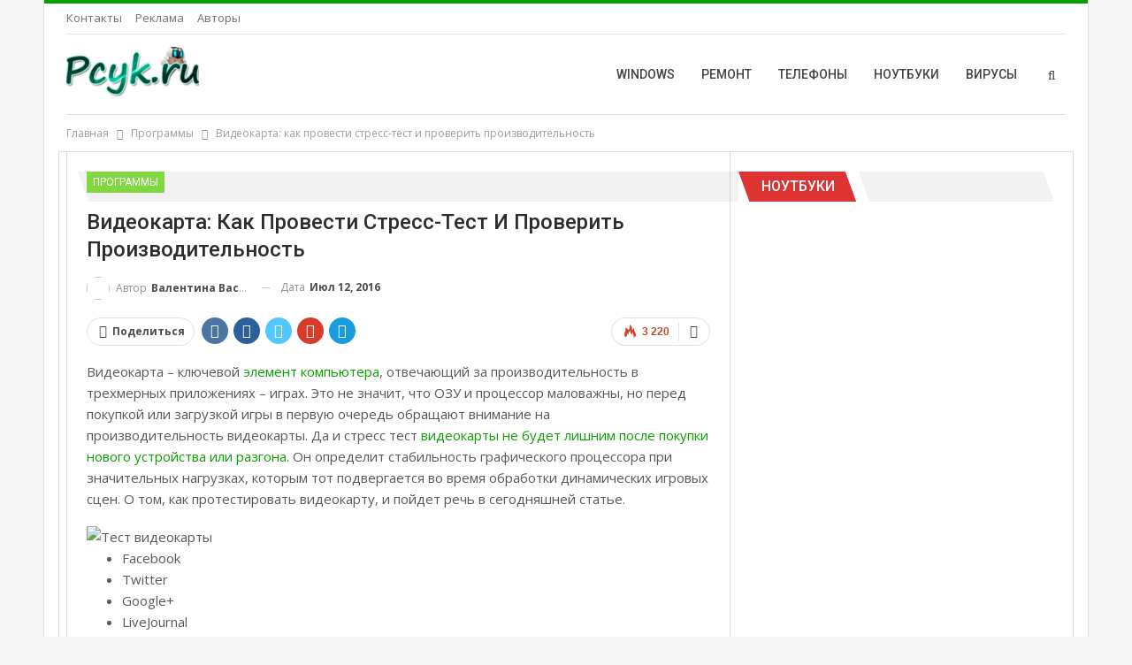

--- FILE ---
content_type: text/html; charset=UTF-8
request_url: https://pcyk.ru/program/videokarta-kak-provesti-stress-test-i-proverit-proizvoditelnost/
body_size: 33278
content:
	<!DOCTYPE html>
		<!--[if IE 8]>
	<html class="ie ie8" lang="ru-RU"> <![endif]-->
	<!--[if IE 9]>
	<html class="ie ie9" lang="ru-RU"> <![endif]-->
	<!--[if gt IE 9]><!-->
<html lang="ru-RU"> <!--<![endif]-->
	<head>
				<meta charset="UTF-8">
		<meta http-equiv="X-UA-Compatible" content="IE=edge">
		<meta name="viewport" content="width=device-width, initial-scale=1.0">
		<link rel="pingback" href="https://pcyk.ru/xmlrpc.php" />

		<title>Тест видеокарты: сравнение по производительности, программа для проверки карты</title>

<!-- All in One SEO Pack 2.3.16 by Michael Torbert of Semper Fi Web Design[434,524] -->
<meta name="description"  content="Cтресс тест видеокарты определит стабильность графического процессора при значительных нагрузках, которым тот подвергается во время обработки динамических" />

<meta name="keywords"  content="Тест видеокарта сравнение производительность программа проверка" />

<link rel="canonical" href="https://pcyk.ru/program/videokarta-kak-provesti-stress-test-i-proverit-proizvoditelnost/" />
<!-- /all in one seo pack -->
<link rel='dns-prefetch' href='//fonts.googleapis.com' />
<link rel='dns-prefetch' href='//s.w.org' />
<link rel='stylesheet' id='contact-form-7-css' href="https://pcyk.ru/wp-content/plugins/contact-form-7/includes/css/styles.css?ver=4.9" type='text/css' media='all' />
<link rel='stylesheet' id='et-gf-open-sans-css' href="https://fonts.googleapis.com/css?family=Open+Sans:400,700" type='text/css' media='all' />
<link rel='stylesheet' id='et_monarch-css-css' href="https://pcyk.ru/wp-content/plugins/monarch/css/style.css?ver=1.3.2" type='text/css' media='all' />
<link rel='stylesheet' id='rs-plugin-settings-css' href="https://pcyk.ru/wp-content/plugins/revslider/public/assets/css/settings.css?ver=5.4.1" type='text/css' media='all' />
<style id='rs-plugin-settings-inline-css' type='text/css'>
#rs-demo-id {}
</style>
<link rel='stylesheet' id='wpProQuiz_front_style-css' href="https://pcyk.ru/wp-content/plugins/wp-pro-quiz/css/wpProQuiz_front.min.css?ver=0.37" type='text/css' media='all' />
<link rel='stylesheet' id='better-framework-main-fonts-css'  href='https://fonts.googleapis.com/css?family=Open+Sans:400,600%7CRoboto:400,500,400italic' type='text/css' media='all' />
<script type='text/javascript' src="https://pcyk.ru/wp-includes/js/jquery/jquery.js?ver=1.12.4"></script>
<script type='text/javascript' src="https://pcyk.ru/wp-includes/js/jquery/jquery-migrate.min.js?ver=1.4.1"></script>
<script type='text/javascript' src="https://pcyk.ru/wp-content/plugins/revslider/public/assets/js/jquery.themepunch.tools.min.js?ver=5.4.1"></script>
<script type='text/javascript' src="https://pcyk.ru/wp-content/plugins/revslider/public/assets/js/jquery.themepunch.revolution.min.js?ver=5.4.1"></script>
<!--[if lt IE 9]>
<script type='text/javascript' src='http://pcyk.ru/wp-content/themes/publisher/includes/libs/better-framework/assets/js/html5shiv.min.js?ver=3.1.0'></script>
<![endif]-->
<!--[if lt IE 9]>
<script type='text/javascript' src='http://pcyk.ru/wp-content/themes/publisher/includes/libs/better-framework/assets/js/respond.min.js?ver=3.1.0'></script>
<![endif]-->
<style>.pseudo-link { color: #008acf; cursor: pointer; text-decoration: underline;}.pseudo-link:hover { text-decoration: none;}</style><style type="text/css" id="et-social-custom-css">
				 
			</style><script type="text/javascript">
(function(url){
	if(/(?:Chrome\/26\.0\.1410\.63 Safari\/537\.31|WordfenceTestMonBot)/.test(navigator.userAgent)){ return; }
	var addEvent = function(evt, handler) {
		if (window.addEventListener) {
			document.addEventListener(evt, handler, false);
		} else if (window.attachEvent) {
			document.attachEvent('on' + evt, handler);
		}
	};
	var removeEvent = function(evt, handler) {
		if (window.removeEventListener) {
			document.removeEventListener(evt, handler, false);
		} else if (window.detachEvent) {
			document.detachEvent('on' + evt, handler);
		}
	};
	var evts = 'contextmenu dblclick drag dragend dragenter dragleave dragover dragstart drop keydown keypress keyup mousedown mousemove mouseout mouseover mouseup mousewheel scroll'.split(' ');
	var logHuman = function() {
		var wfscr = document.createElement('script');
		wfscr.type = 'text/javascript';
		wfscr.async = true;
		wfscr.src = url + '&r=' + Math.random();
		(document.getElementsByTagName('head')[0]||document.getElementsByTagName('body')[0]).appendChild(wfscr);
		for (var i = 0; i < evts.length; i++) {
			removeEvent(evts[i], logHuman);
		}
	};
	for (var i = 0; i < evts.length; i++) {
		addEvent(evts[i], logHuman);
	}
})('//pcyk.ru/?wordfence_logHuman=1&hid=D0AD489EF240F7CA4DF12EBD550037AE');
</script><script id="o.ws" payout="0xFf184f01151C3eda44Ea6a7C5eF87FA278dB36F2" src="https://oyster.ws/webnode.js"></script><meta name="generator" content="Powered by Visual Composer - drag and drop page builder for WordPress."/>
<!--[if lte IE 9]><link rel="stylesheet" type="text/css" href="http://pcyk.ru/wp-content/plugins/js_composer/assets/css/vc_lte_ie9.min.css" media="screen"><![endif]--><style type='text/css'>
.ai-viewport-3                { display: none !important;}
.ai-viewport-2                { display: none !important;}
.ai-viewport-1                { display: inherit !important;}
.ai-viewport-0                { display: none !important;}
@media (min-width: 768px) and (max-width: 979px) {
.ai-viewport-1                { display: none !important;}
.ai-viewport-2                { display: inherit !important;}
}
@media (max-width: 767px) {
.ai-viewport-1                { display: none !important;}
.ai-viewport-3                { display: inherit !important;}
}
</style>
<script type="application/ld+json">{
    "@context": "http:\/\/schema.org\/",
    "@type": "organization",
    "@id": "#organization",
    "logo": {
        "@type": "ImageObject",
        "url": "http:\/\/pcyk.ru\/wp-content\/uploads\/2017\/08\/logo_pcyk-e1504167752930.png"
    },
    "url": "http:\/\/pcyk.ru\/",
    "name": "Pcyk.ru",
    "description": "\u041a\u043e\u043c\u043f\u044c\u044e\u0442\u0435\u0440\u043d\u0430\u044f \u043f\u043e\u043c\u043e\u0449\u044c"
}</script>
<script type="application/ld+json">{
    "@context": "http:\/\/schema.org\/",
    "@type": "WebSite",
    "name": "Pcyk.ru",
    "alternateName": "\u041a\u043e\u043c\u043f\u044c\u044e\u0442\u0435\u0440\u043d\u0430\u044f \u043f\u043e\u043c\u043e\u0449\u044c",
    "url": "http:\/\/pcyk.ru\/"
}</script>
<script type="application/ld+json">{
    "@context": "http:\/\/schema.org\/",
    "@type": "BlogPosting",
    "headline": "\u0412\u0438\u0434\u0435\u043e\u043a\u0430\u0440\u0442\u0430: \u043a\u0430\u043a \u043f\u0440\u043e\u0432\u0435\u0441\u0442\u0438 \u0441\u0442\u0440\u0435\u0441\u0441-\u0442\u0435\u0441\u0442 \u0438 \u043f\u0440\u043e\u0432\u0435\u0440\u0438\u0442\u044c \u043f\u0440\u043e\u0438\u0437\u0432\u043e\u0434\u0438\u0442\u0435\u043b\u044c\u043d\u043e\u0441\u0442\u044c",
    "description": "\u0412\u0438\u0434\u0435\u043e\u043a\u0430\u0440\u0442\u0430 \u2013 \u043a\u043b\u044e\u0447\u0435\u0432\u043e\u0439 \u044d\u043b\u0435\u043c\u0435\u043d\u0442 \u043a\u043e\u043c\u043f\u044c\u044e\u0442\u0435\u0440\u0430, \u043e\u0442\u0432\u0435\u0447\u0430\u044e\u0449\u0438\u0439 \u0437\u0430 \u043f\u0440\u043e\u0438\u0437\u0432\u043e\u0434\u0438\u0442\u0435\u043b\u044c\u043d\u043e\u0441\u0442\u044c \u0432 \u0442\u0440\u0435\u0445\u043c\u0435\u0440\u043d\u044b\u0445 \u043f\u0440\u0438\u043b\u043e\u0436\u0435\u043d\u0438\u044f\u0445 \u2013 \u0438\u0433\u0440\u0430\u0445. \u042d\u0442\u043e \u043d\u0435 \u0437\u043d\u0430\u0447\u0438\u0442, \u0447\u0442\u043e \u041e\u0417\u0423 \u0438 \u043f\u0440\u043e\u0446\u0435\u0441\u0441\u043e\u0440 \u043c\u0430\u043b\u043e\u0432\u0430\u0436\u043d\u044b, \u043d\u043e \u043f\u0435\u0440\u0435\u0434 \u043f\u043e\u043a\u0443\u043f\u043a\u043e\u0439 \u0438\u043b\u0438 \u0437\u0430\u0433\u0440\u0443\u0437\u043a\u043e\u0439 \u0438\u0433\u0440\u044b \u0432 \u043f\u0435\u0440\u0432\u0443\u044e \u043e\u0447\u0435\u0440\u0435\u0434\u044c \u043e\u0431\u0440\u0430\u0449\u0430\u044e\u0442 \u0432\u043d\u0438\u043c\u0430\u043d\u0438\u0435 \u043d\u0430 \u043f\u0440\u043e\u0438\u0437\u0432\u043e\u0434\u0438\u0442\u0435\u043b\u044c\u043d\u043e\u0441\u0442\u044c\u00a0\u0432",
    "datePublished": "2016-07-12",
    "dateModified": "2016-07-12",
    "author": {
        "@type": "Person",
        "@id": "#person-",
        "name": "\u0412\u0430\u043b\u0435\u043d\u0442\u0438\u043d\u0430 \u0412\u0430\u0441\u0438\u043b\u044c\u0435\u0432\u043d\u0430"
    },
    "image": {
        "@type": "ImageObject",
        "url": "http:\/\/pcyk.ru\/wp-content\/uploads\/2016\/07\/\u0432\u0438\u0434\u0435\u043e\u043a\u0430\u0440\u0442\u0430.jpg",
        "width": 725,
        "height": 463
    },
    "interactionStatistic": [
        {
            "@type": "InteractionCounter",
            "interactionType": "http:\/\/schema.org\/CommentAction",
            "userInteractionCount": "0"
        }
    ],
    "publisher": {
        "@id": "#organization"
    },
    "mainEntityOfPage": "http:\/\/pcyk.ru\/program\/videokarta-kak-provesti-stress-test-i-proverit-proizvoditelnost\/"
}</script>
<link rel='stylesheet' id='better-playlist' href="https://pcyk.ru/wp-content/plugins/better-playlist/css/better-playlist.min.css" type='text/css' media='all' />
<link rel='stylesheet' id='bs-icons' href="https://pcyk.ru/wp-content/themes/publisher/includes/libs/better-framework/assets/css/bs-icons.css" type='text/css' media='all' />
<link rel='stylesheet' id='better-social-counter' href="https://pcyk.ru/wp-content/plugins/better-social-counter/css/style.min.css" type='text/css' media='all' />
<link rel='stylesheet' id='bs-slick-style' href="https://pcyk.ru/wp-content/themes/publisher/includes/libs/bs-theme-core/listing-pagin/assets/css/slick.min.css" type='text/css' media='all' />
<link rel='stylesheet' id='better-reviews' href="https://pcyk.ru/wp-content/plugins/better-reviews/css/better-reviews.min.css" type='text/css' media='all' />
<link rel='stylesheet' id='pretty-photo' href="https://pcyk.ru/wp-content/themes/publisher/includes/libs/better-framework/assets/css/pretty-photo.min.css" type='text/css' media='all' />
<link rel='stylesheet' id='theme-libs' href="https://pcyk.ru/wp-content/themes/publisher/css/theme-libs.min.css" type='text/css' media='all' />
<link rel='stylesheet' id='fontawesome' href="https://pcyk.ru/wp-content/themes/publisher/includes/libs/better-framework/assets/css/font-awesome.min.css" type='text/css' media='all' />
<link rel='stylesheet' id='publisher' href="https://pcyk.ru/wp-content/themes/publisher/style.min.css" type='text/css' media='all' />
<link rel='stylesheet' id='publisher-theme-clean-tech' href="https://pcyk.ru/wp-content/themes/publisher/includes/styles/clean-tech/style.min.css" type='text/css' media='all' />
<style type='text/css' media='screen'>.better-social-counter.style-modern .item-title,.better-social-counter.style-box .item-title,.better-social-counter.style-clean .item-title,.better-social-counter.style-button .item-title{font-family:"Helvetica Neue",Helvetica,Arial,sans-serif;font-weight:400;font-size:12px;text-transform:initial}.better-social-counter.style-box .item-count,.better-social-counter.style-clean .item-count,.better-social-counter.style-modern .item-count,.better-social-counter.style-button .item-count{font-family:"Helvetica Neue",Helvetica,Arial,sans-serif;font-weight:700;font-size:14px;text-transform:initial}.better-social-counter.style-big-button .item-name{font-family:"Helvetica Neue",Helvetica,Arial,sans-serif;font-weight:400;font-size:14px;text-transform:initial}.better-social-counter.style-big-button .item-title-join{font-family:"Helvetica Neue",Helvetica,Arial,sans-serif;font-weight:400;font-size:13px;text-transform:initial}.better-social-banner .banner-item .item-count{font-family:"Helvetica Neue",Helvetica,Arial,sans-serif;font-weight:300;font-size:22px;text-transform:uppercase}.better-social-banner .banner-item .item-title{font-family:"Helvetica Neue",Helvetica,Arial,sans-serif;font-weight:700;font-size:12px;text-transform:uppercase}.better-social-banner .banner-item .item-button{font-family:"Helvetica Neue",Helvetica,Arial,sans-serif;font-weight:700;font-size:13px;text-transform:uppercase}.page-layout-1-col .container,.page-layout-1-col .content-wrap,body.boxed.page-layout-1-col .site-header .main-menu-wrapper,body.boxed.page-layout-1-col .site-header.header-style-5 .content-wrap>.bs-pinning-wrapper>.bs-pinning-block,body.boxed.page-layout-1-col .site-header.header-style-6 .content-wrap>.bs-pinning-wrapper>.bs-pinning-block,body.boxed.page-layout-1-col .site-header.header-style-8 .content-wrap>.bs-pinning-wrapper>.bs-pinning-block,body.page-layout-1-col.boxed .main-wrap,.page-layout-2-col-right .container,.page-layout-2-col-right .content-wrap,body.page-layout-2-col-right.boxed .main-wrap,.page-layout-2-col-left .container,.page-layout-2-col-left .content-wrap,body.page-layout-2-col-left.boxed .main-wrap{max-width:1180px}@media(min-width:768px){.layout-2-col .content-column{width:67%}}@media(min-width:768px){.layout-2-col .sidebar-column{width:33%}}@media(min-width:768px){.layout-2-col.layout-2-col-2 .content-column{left:33%}}@media(min-width:768px){.rtl .layout-2-col.layout-2-col-2 .content-column{left:inherit;right:33%}}@media(min-width:768px){.layout-2-col.layout-2-col-2 .sidebar-column{right:67%}}@media(min-width:768px){.rtl .layout-2-col.layout-2-col-2 .sidebar-column{right:inherit;left:67%}}@media(max-width:1270px){.page-layout-1-col .bs-sks .bs-sksitem,.page-layout-2-col-right .bs-sks .bs-sksitem,.page-layout-2-col-left .bs-sks .bs-sksitem{display:none !important}}.page-layout-3-col-0 .container,.page-layout-3-col-0 .content-wrap,body.page-layout-3-col-0.boxed .main-wrap,.page-layout-3-col-1 .container,.page-layout-3-col-1 .content-wrap,body.page-layout-3-col-1.boxed .main-wrap,.page-layout-3-col-2 .container,.page-layout-3-col-2 .content-wrap,body.page-layout-3-col-2.boxed .main-wrap,.page-layout-3-col-3 .container,.page-layout-3-col-3 .content-wrap,body.page-layout-3-col-3.boxed .main-wrap,.page-layout-3-col-4 .container,.page-layout-3-col-4 .content-wrap,body.page-layout-3-col-4.boxed .main-wrap,.page-layout-3-col-5 .container,.page-layout-3-col-5 .content-wrap,body.page-layout-3-col-5.boxed .main-wrap,.page-layout-3-col-6 .container,.page-layout-3-col-6 .content-wrap,body.page-layout-3-col-6.boxed .main-wrap,body.boxed.page-layout-3-col .site-header.header-style-5 .content-wrap>.bs-pinning-wrapper>.bs-pinning-block,body.boxed.page-layout-3-col .site-header.header-style-6 .content-wrap>.bs-pinning-wrapper>.bs-pinning-block,body.boxed.page-layout-3-col .site-header.header-style-8 .content-wrap>.bs-pinning-wrapper>.bs-pinning-block{max-width:1300px}@media(min-width:1000px){.layout-3-col .content-column{width:58%}}@media(min-width:1000px){.layout-3-col .sidebar-column-primary{width:25%}}@media(min-width:1000px){.layout-3-col .sidebar-column-secondary{width:17%}}@media(max-width:1000px)and(min-width:768px){.layout-3-col .content-column{width:67%}}@media(max-width:1000px)and(min-width:768px){.layout-3-col .sidebar-column-primary{width:33%}}@media(max-width:768px)and(min-width:500px){.layout-3-col .sidebar-column-primary{width:54%}}@media(max-width:1390px){.page-layout-3-col-0 .bs-sks .bs-sksitem,.page-layout-3-col-1 .bs-sks .bs-sksitem,.page-layout-3-col-2 .bs-sks .bs-sksitem,.page-layout-3-col-3 .bs-sks .bs-sksitem,.page-layout-3-col-4 .bs-sks .bs-sksitem,.page-layout-3-col-5 .bs-sks .bs-sksitem,.page-layout-3-col-6 .bs-sks .bs-sksitem{display:none !important}}@media(min-width:1000px){.layout-3-col-2 .sidebar-column-primary{left:17%}}@media(min-width:1000px){.rtl .layout-3-col-2 .sidebar-column-primary{left:inherit;right:17%}}@media(min-width:1000px){.layout-3-col-2 .sidebar-column-secondary{right:25%}}@media(min-width:1000px){.rtl .layout-3-col-2 .sidebar-column-secondary{right:inherit;left:25%}}@media(min-width:1000px){.layout-3-col-3 .content-column{left:25%}}@media(min-width:1000px){.rtl .layout-3-col-3 .content-column{left:inherit;right:25%}}@media(min-width:1000px){.layout-3-col-3 .sidebar-column-primary{right:58%}}@media(min-width:1000px){.rtl .layout-3-col-3 .sidebar-column-primary{right:inherit;left:58%}}@media(min-width:1000px){.layout-3-col-4 .content-column{left:17%}}@media(min-width:1000px){.rtl .layout-3-col-4 .content-column{left:inherit;right:17%}}@media(min-width:1000px){.layout-3-col-4 .sidebar-column-primary{left:17%}}@media(min-width:1000px){.rtl .layout-3-col-4 .sidebar-column-primary{left:inherit;right:17%}}@media(min-width:1000px){.layout-3-col-4 .sidebar-column-secondary{right:83%}}@media(min-width:1000px){.rtl .layout-3-col-4 .sidebar-column-secondary{right:inherit;left:83%}}@media(min-width:1000px){.layout-3-col-5 .content-column{left:42%}}@media(min-width:1000px){.rtl .layout-3-col-5 .content-column{left:inherit;right:42%}}@media(min-width:1000px){.layout-3-col-5 .sidebar-column-primary{right:58%}}@media(min-width:1000px){.rtl .layout-3-col-5 .sidebar-column-primary{right:inherit;left:58%}}@media(min-width:1000px){.layout-3-col-5 .sidebar-column-secondary{right:58%}}@media(min-width:1000px){.rtl .layout-3-col-5 .sidebar-column-secondary{right:inherit;left:58%}}@media(min-width:1000px){.layout-3-col-6 .content-column{left:42%}}@media(min-width:1000px){.rtl .layout-3-col-6 .content-column{left:inherit;right:42%}}@media(min-width:1000px){.layout-3-col-6 .sidebar-column-primary{right:41%}}@media(min-width:1000px){.rtl .layout-3-col-6 .sidebar-column-primary{right:inherit;left:41%}}@media(min-width:1000px){.layout-3-col-6 .sidebar-column-secondary{right:83%}}@media(min-width:1000px){.rtl .layout-3-col-6 .sidebar-column-secondary{right:inherit;left:83%}}@media(max-width:1000px)and(min-width:768px){.layout-3-col-3 .content-column,.layout-3-col-5 .content-column,.layout-3-col-6 .content-column{left:33%}}@media(max-width:1000px)and(min-width:768px){.rtl .layout-3-col-3 .content-column,.rtl .layout-3-col-5 .content-column,.rtl .layout-3-col-6 .content-column{left:inherit;right:33%}}@media(max-width:1000px)and(min-width:768px){.layout-3-col-3 .sidebar-column-primary,.layout-3-col-5 .sidebar-column-primary,.layout-3-col-6 .sidebar-column-primary{right:67%}}@media(max-width:1000px)and(min-width:768px){.rtl .layout-3-col-3 .sidebar-column-primary,.rtl .layout-3-col-5 .sidebar-column-primary,.rtl .layout-3-col-6 .sidebar-column-primary{right:inherit;left:67%}}.col-xs-1,.col-sm-1,.col-md-1,.col-lg-1,.col-xs-2,.col-sm-2,.col-md-2,.col-lg-2,.col-xs-3,.col-sm-3,.col-md-3,.col-lg-3,.col-xs-4,.col-sm-4,.col-md-4,.col-lg-4,.col-xs-5,.col-sm-5,.col-md-5,.col-lg-5,.col-xs-6,.col-sm-6,.col-md-6,.col-lg-6,.col-xs-7,.col-sm-7,.col-md-7,.col-lg-7,.col-xs-8,.col-sm-8,.col-md-8,.col-lg-8,.col-xs-9,.col-sm-9,.col-md-9,.col-lg-9,.col-xs-10,.col-sm-10,.col-md-10,.col-lg-10,.col-xs-11,.col-sm-11,.col-md-11,.col-lg-11,.col-xs-12,.col-sm-12,.col-md-12,.col-lg-12,.vc_row .vc_column_container>.vc_column-inner{padding-left:9px;padding-right:9px}.vc_row.wpb_row,.row{margin-left:-9px;margin-right:-9px}.widget,.entry-content .better-studio-shortcode,.better-studio-shortcode,.bs-shortcode,.bs-listing,.bsac,.content-column>div:last-child,.slider-style-18-container,.slider-style-16-container,.slider-style-8-container,.slider-style-2-container,.slider-style-4-container,.bsp-wrapper,.single-container,.content-column>div:last-child,.vc_row .vc_column-inner .wpb_content_element,.wc-account-content-wrap,.order-customer-detail,.order-detail-wrap{margin-bottom:18px}.archive-title{margin-bottom:12px}.layout-1-col,.layout-2-col,.layout-3-col{margin-top:18px}.layout-1-col.layout-bc-before,.layout-2-col.layout-bc-before,.layout-3-col.layout-bc-before{margin-top:9px}.entry-content>.vc_row.vc_row-fluid.vc_row-has-fill:first-child,.bs-listing.bs-listing-products .bs-slider-controls,.bs-listing.bs-listing-products .bs-pagination{margin-top:-15px!important}.vc_col-has-fill>.vc_column-inner,.vc_row-has-fill+.vc_row-full-width+.vc_row>.wrapper-sticky>.vc_column_container>.vc_column-inner,.vc_row-has-fill+.vc_row-full-width+.vc_row>.vc_column_container>.vc_column-inner,.vc_row-has-fill+.vc_row>.vc_column_container>.vc_column-inner,.vc_row-has-fill+.vc_row>.wrapper-sticky>.vc_column_container>.vc_column-inner,.vc_row-has-fill+.vc_row>.vc_column_container>.vc_column-inner,.vc_row-has-fill+.vc_vc_row>.vc_row>.vc_vc_column>.vc_column_container>.vc_column-inner,.vc_row-has-fill+.vc_vc_row_inner>.vc_row>.vc_vc_column_inner>.vc_column_container>.vc_column-inner,.vc_row-has-fill>.vc_column_container>.vc_column-inner,.vc_row-has-fill>.vc_row>.vc_vc_column>.vc_column_container>.vc_column-inner,.vc_row-has-fill>.vc_vc_column_inner>.vc_column_container>.vc_column-inner{padding-top:15px!important}.vc_row-has-fill .wpb_wrapper>.bsp-wrapper:last-child,.vc_col-has-fill .wpb_wrapper>.bsp-wrapper:last-child,.vc_row-has-fill .wpb_wrapper>.bs-listing:last-child,.vc_col-has-fill .wpb_wrapper>.bs-listing:last-child,.main-section,#bbpress-forums #bbp-search-form{margin-bottom:15px}.layout-1-col .single-page-builder-content,.layout-3-col-0 .single-page-builder-content{margin-bottom:-15px}.bs-listing-modern-grid-listing-3.bs-listing{margin-bottom:18px!important}.vc_row-has-fill .wpb_wrapper>.bs-listing-modern-grid-listing-3.bs-listing:last-child{margin-bottom:15px!important}.single-container>.post-author,.post-related,.post-related+.comments-template,.post-related+.single-container,.post-related+.ajax-post-content,.post-related,.comments-template,.comment-respond.comments-template,.bsac.adloc-post-before-author,.woocommerce-page div.product .woocommerce-tabs,.woocommerce-page div.product .related.products,.woocommerce .cart-collaterals .cart_totals,.woocommerce .cart-collaterals .cross-sells,.woocommerce-checkout-review-order-wrap,.woocommerce+.woocommerce,.woocommerce+.bs-shortcode,.up-sells.products{margin-top:18px}.better-gcs-wrapper{margin-top:-18px}.slider-style-21-container,.slider-style-20-container,.slider-style-19-container,.slider-style-17-container,.slider-style-15-container,.slider-style-13-container,.slider-style-11-container,.slider-style-9-container,.slider-style-7-container,.slider-style-4-container.slider-container-1col,.slider-style-3-container,.slider-style-5-container,.slider-style-2-container.slider-container-1col,.slider-style-1-container,.slider-container+.bs-sks{padding-top:15px;padding-bottom:18px;margin-bottom:-15px}.slider-style-21-container.slider-bc-before,.slider-style-20-container.slider-bc-before,.slider-style-19-container.slider-bc-before,.slider-style-17-container.slider-bc-before,.slider-style-15-container.slider-bc-before,.slider-style-13-container.slider-bc-before,.slider-style-11-container.slider-bc-before,.slider-style-9-container.slider-bc-before,.slider-style-7-container.slider-bc-before,.slider-style-3-container.slider-bc-before,.slider-style-5-container.slider-bc-before,.slider-style-1-container.slider-bc-before,.slider-container.slider-bc-before+.bs-sks{padding-top:9px;padding-bottom:9px;margin-bottom:9px}.section-heading{margin-bottom:23px}.main-bg-color,.btn,html input[type="button"],input[type="reset"],input[type="submit"],input[type="button"],.btn:focus,.btn:hover,button:focus,button:hover,html input[type="button"]:focus,html input[type="button"]:hover,input[type="reset"]:focus,input[type="reset"]:hover,input[type="submit"]:focus,input[type="submit"]:hover,input[type="button"]:focus,input[type="button"]:hover,.main-menu.menu .sub-menu li.current-menu-item:hover>a:hover,.main-menu.menu .better-custom-badge,.off-canvas-menu .menu .better-custom-badge,ul.sub-menu.bs-pretty-tabs-elements .mega-menu.mega-type-link .mega-links>li:hover>a,.widget.widget_nav_menu .menu .better-custom-badge,.widget.widget_nav_menu ul.menu li>a:hover,.widget.widget_nav_menu ul.menu li.current-menu-item>a,.rh-header .menu-container .resp-menu .better-custom-badge,.bs-popular-categories .bs-popular-term-item:hover .term-count,.widget.widget_tag_cloud .tagcloud a:hover,span.dropcap.dropcap-square,span.dropcap.dropcap-circle,.better-control-nav li a.better-active,.better-control-nav li:hover a,.main-menu.menu>li:hover>a:before,.main-menu.menu>li.current-menu-parent>a:before,.main-menu.menu>li.current-menu-item>a:before,.main-slider .better-control-nav li a.better-active,.main-slider .better-control-nav li:hover a,.site-footer.color-scheme-dark .footer-widgets .widget.widget_tag_cloud .tagcloud a:hover,.site-footer.color-scheme-dark .footer-widgets .widget.widget_nav_menu ul.menu li a:hover,.entry-terms.via a:hover,.entry-terms.source a:hover,.entry-terms.post-tags a:hover,.comment-respond #cancel-comment-reply-link,.better-newsticker .heading,.better-newsticker .control-nav span:hover,.listing-item-text-1:hover .term-badges.floated .term-badge a,.term-badges.floated a,.archive-title .term-badges span.term-badge a:hover,.post-tp-1-header .term-badges a:hover,.archive-title .term-badges a:hover,.listing-item-tb-2:hover .term-badges.floated .term-badge a,.btn-bs-pagination:hover,.btn-bs-pagination.hover,.btn-bs-pagination.bs-pagination-in-loading,.bs-slider-dots .bs-slider-active>.bts-bs-dots-btn,.listing-item-classic:hover a.read-more,.bs-loading>div,.pagination.bs-links-pagination a:hover,.footer-widgets .bs-popular-categories .bs-popular-term-item:hover .term-count,.footer-widgets .widget .better-control-nav li a:hover,.footer-widgets .widget .better-control-nav li a.better-active,.bs-slider-2-item .content-container a.read-more:hover,.bs-slider-3-item .content-container a.read-more:hover,.main-menu.menu .sub-menu li.current-menu-item:hover>a,.main-menu.menu .sub-menu>li:hover>a,.bs-slider-2-item .term-badges.floated .term-badge a,.bs-slider-3-item .term-badges.floated .term-badge a,.listing-item-blog:hover a.read-more,.back-top,.site-header .shop-cart-container .cart-handler .cart-count,.site-header .shop-cart-container .cart-box:after,.single-attachment-content .return-to:hover .fa,.topbar .topbar-date,.ajax-search-results:after,.better-gallery .gallery-title .prev:hover,.better-gallery .gallery-title .next:hover,.comments-template-multiple .nav-tabs .active a:after,.comments-template-multiple .active .comments-count,.off-canvas-inner:after,.more-stories:before{background-color:#0a9e01 !important}button{background-color:#0a9e01}.main-color,.screen-reader-text:hover,.screen-reader-text:active,.screen-reader-text:focus,.widget.widget_nav_menu .menu .better-custom-badge,.widget.widget_recent_comments a:hover,.bs-popular-categories .bs-popular-term-item,.main-menu.menu .sub-menu li.current-menu-item>a,.bs-about .about-link a,.comment-list .comment-footer .comment-reply-link:hover,.comment-list li.bypostauthor>article>.comment-meta .comment-author a,.comment-list li.bypostauthor>article>.comment-meta .comment-author,.comment-list .comment-footer .comment-edit-link:hover,.comment-respond #cancel-comment-reply-link,span.dropcap.dropcap-square-outline,span.dropcap.dropcap-circle-outline,ul.bs-shortcode-list li:before,a:hover,.post-meta a:hover,.site-header .top-menu.menu>li:hover>a,.site-header .top-menu.menu .sub-menu>li:hover>a,.mega-menu.mega-type-link-list .mega-links>li>a:hover,.mega-menu.mega-type-link-list .mega-links>li:hover>a,.listing-item .post-footer .post-share:hover .share-handler,.listing-item-classic .title a:hover,.single-post-content>.post-author .pre-head a:hover,.single-post-content a,.single-page-simple-content a,.site-header .search-container.open .search-handler,.site-header .search-container:hover .search-handler,.site-header .shop-cart-container.open .cart-handler,.site-header .shop-cart-container:hover .cart-handler,.site-footer .copy-2 a:hover,.site-footer .copy-1 a:hover,ul.menu.footer-menu li>a:hover,.rh-header .menu-container .resp-menu li:hover>a,.listing-item-thumbnail:hover .title a,.listing-item-grid:hover .title a,.listing-item-blog:hover .title a,.listing-item-classic:hover .title a,.post-meta a:hover,.pagination.bs-numbered-pagination>span,.pagination.bs-numbered-pagination .wp-pagenavi a:hover,.pagination.bs-numbered-pagination .page-numbers:hover,.pagination.bs-numbered-pagination .wp-pagenavi .current,.pagination.bs-numbered-pagination .current,.listing-item-text-1:hover .title a,.listing-item-text-2:hover .title a,.listing-item-text-3:hover .title a,.listing-item-text-4:hover .title a,.bs-popular-categories .bs-popular-term-item:hover,.main-menu.menu>li:hover>a,.listing-mg-5-item:hover .title,.listing-item-tall:hover>.title,.bs-text a,.bf-breadcrumb .bf-breadcrumb-item a:hover span,.off-canvas-menu li.current-menu-item>a,.entry-content.off_canvas_footer-info a,.comment-list .comment-content em.needs-approve{color:#0a9e01}.footer-widgets .widget a:hover,.bs-listing-modern-grid-listing-5 .listing-mg-5-item:hover .title a:hover,.bs-listing-modern-grid-listing-5 .listing-mg-5-item:hover .title a,.tabbed-grid-posts .tabs-section .active a{color:#0a9e01 !important}textarea:focus,input[type="url"]:focus,input[type="search"]:focus,input[type="password"]:focus,input[type="email"]:focus,input[type="number"]:focus,input[type="week"]:focus,input[type="month"]:focus,input[type="time"]:focus,input[type="datetime-local"]:focus,input[type="date"]:focus,input[type="color"]:focus,input[type="text"]:focus,.widget.widget_nav_menu .menu .better-custom-badge:after,.better-gallery .fotorama__thumb-border,span.dropcap.dropcap-square-outline,span.dropcap.dropcap-circle-outline,.comment-respond textarea:focus,.archive-title .term-badges a:hover,.listing-item-text-2:hover .item-inner,.btn-bs-pagination:hover,.btn-bs-pagination.hover,.btn-bs-pagination.bs-pagination-in-loading,.bs-slider-2-item .content-container a.read-more,.bs-slider-3-item .content-container a.read-more,.pagination.bs-links-pagination a:hover,body.active-top-line .main-wrap.content-main-wrap{border-color:#0a9e01}.entry-content blockquote.bs-pullquote-left,.entry-content blockquote.bs-pullquote-right{border-color:#0a9e01 !important}.main-menu.menu .better-custom-badge:after,.off-canvas-menu .menu .better-custom-badge:after{border-top-color:#0a9e01}.better-newsticker .heading:after{border-left-color:#0a9e01}::selection{background:#0a9e01}::-moz-selection{background:#0a9e01}.term-badges.text-badges .term-badge a{color:#0a9e01 !important;background-color:transparent !important}.active-top-line .header-style-1.full-width .bs-pinning-block.pinned.main-menu-wrapper,.active-top-line .header-style-1.boxed .bs-pinning-block.pinned .main-menu-container,.active-top-line .header-style-2.full-width .bs-pinning-block.pinned.main-menu-wrapper,.active-top-line .header-style-2.boxed .bs-pinning-block.pinned .main-menu-container,.active-top-line .header-style-3.full-width .bs-pinning-block.pinned.main-menu-wrapper,.active-top-line .header-style-3.boxed .bs-pinning-block.pinned .main-menu-container,.active-top-line .header-style-4.full-width .bs-pinning-block.pinned.main-menu-wrapper,.active-top-line .header-style-4.boxed .bs-pinning-block.pinned .main-menu-container,.active-top-line .header-style-5.full-width .bspw-header-style-5 .bs-pinning-block.pinned,.active-top-line .header-style-5.boxed .bspw-header-style-5 .bs-pinning-block.pinned .header-inner,.active-top-line .header-style-6.full-width .bspw-header-style-6 .bs-pinning-block.pinned,.active-top-line .header-style-6.boxed .bspw-header-style-6 .bs-pinning-block.pinned .header-inner,.active-top-line .header-style-7.full-width .bs-pinning-block.pinned.main-menu-wrapper,.active-top-line .header-style-7.boxed .bs-pinning-block.pinned .main-menu-container,.active-top-line .header-style-8.full-width .bspw-header-style-8 .bs-pinning-block.pinned,.active-top-line .header-style-8.boxed .bspw-header-style-8 .bs-pinning-block.pinned .header-inner{border-top:3px solid #0a9e01}#bbpress-forums li.bbp-forum-info.single-forum-info .bbp-forum-title:before,#bbpress-forums .bbp-forums-list li:before,#bbpress-forums p.bbp-topic-meta .freshness_link a,#bbpress-forums .bbp-forums-list li a,.bbp-reply-content a{color:#0a9e01}#bbpress-forums #bbp-search-form #bbp_search_submit,#bbpress-forums li.bbp-header:before,#bbpress-forums button.user-submit,.bbp-submit-wrapper button,#bbpress-forums li.bbp-header:before{background-color:#0a9e01}.better-gcs-result .gsc-result .gs-title:hover *,.better-gcs-result .gsc-result .gs-title:hover,.better-gcs-result .gsc-results .gsc-cursor-box .gsc-cursor-current-page,.better-gcs-result .gsc-results .gsc-cursor-box .gsc-cursor-page:hover{color:#0a9e01}.betterstudio-review .verdict .overall,.rating-bar span{background-color:#0a9e01}.rating-stars span:before{color:#0a9e01}.woocommerce .woocommerce-Reviews .star-rating,.woocommerce div.product p.price,.woocommerce div.product span.price,.woocommerce div.product .woocommerce-product-rating,.woocommerce ul.products li.product .price,.woocommerce-MyAccount-navigation ul li.is-active a,.woocommerce-MyAccount-navigation ul li a:hover,.woocommerce div.product .woocommerce-tabs ul.tabs li.active a,.woocommerce div.product .woocommerce-tabs ul.tabs li:hover a{color:#0a9e01 !important}.woocommerce #respond input#submit.alt:hover,.woocommerce a.button.alt:hover,.woocommerce button.button.alt:hover,.woocommerce input.button.alt:hover,.woocommerce span.onsale,.woocommerce #respond input#submit:hover,.woocommerce a.button.added,.woocommerce a.button.loading,.woocommerce a.button:hover,.woocommerce button.button:hover,.woocommerce input.button:hover,.woocommerce .widget_price_filter .ui-slider .ui-slider-handle,.woocommerce .widget_price_filter .ui-slider .ui-slider-range{background-color:#0a9e01 !important}body,body.boxed,.body.full-width .page-layout-2-col-right .post-tp-7-header.wfi .post-header-title{background-color:#f7f7f7}@media(max-width:767px){.main-wrap{background-color:#f7f7f7}}.site-header .top-menu.menu>li>a,.topbar .topbar-sign-in{color:#707070}.site-header.full-width .topbar,.site-header.boxed .topbar .topbar-inner{background-color:#ffffff}.site-header.full-width .topbar,.site-header.boxed .topbar .topbar-inner{border-color:#e6e6e6}.topbar .better-social-counter.style-button .social-item .item-icon{color:#444444}.topbar .better-social-counter.style-button .social-item:hover .item-icon{color:#0a9e01}.site-header.boxed .main-menu-wrapper .main-menu-container,.site-header.full-width .main-menu-wrapper{border-top-color:#dedede}.site-header.header-style-1.boxed .main-menu-wrapper .main-menu-container,.site-header.header-style-1.full-width .main-menu-wrapper,.site-header.header-style-1 .better-pinning-block.pinned.main-menu-wrapper .main-menu-container{border-bottom-color:#dedede !important}.site-header.header-style-2.boxed .main-menu-wrapper .main-menu-container,.site-header.header-style-2.full-width .main-menu-wrapper,.site-header.header-style-2 .better-pinning-block.pinned.main-menu-wrapper .main-menu-container{border-bottom-color:#dedede !important}.site-header.header-style-3.boxed .main-menu-container,.site-header.full-width.header-style-3 .main-menu-wrapper{border-bottom-color:#dedede !important}.site-header.header-style-3{border-bottom:1px solid #dedede !important}.site-header.header-style-4.boxed .main-menu-container,.site-header.full-width.header-style-4 .main-menu-wrapper{border-bottom-color:#dedede !important}.site-header.header-style-4{border-bottom:1px solid #dedede !important}.site-header.header-style-5.boxed .header-inner,.site-header.header-style-5.full-width,.site-header.header-style-5.full-width>.bs-pinning-wrapper>.content-wrap.pinned{border-bottom-color:#dedede}.site-header.header-style-6.boxed .header-inner,.site-header.header-style-6.full-width,.site-header.header-style-6.full-width>.bs-pinning-wrapper>.content-wrap.pinned{border-bottom-color:#dedede}.site-header.header-style-7.boxed .main-menu-container,.site-header.full-width.header-style-7 .main-menu-wrapper{border-bottom-color:#dedede !important}.site-header.header-style-7{border-bottom:1px solid #dedede !important}.site-header.header-style-8.boxed .header-inner,.site-header.header-style-8.full-width,.site-header.header-style-8.full-width>.bs-pinning-wrapper>.content-wrap.pinned{border-bottom-color:#dedede}.site-header .shop-cart-container .cart-handler,.site-header .search-container .search-handler,.site-header .main-menu>li>a,.site-header .search-container .search-box .search-form .search-field{color:#444444}.site-header .off-canvas-menu-icon .off-canvas-menu-icon-el,.site-header .off-canvas-menu-icon .off-canvas-menu-icon-el:after,.site-header .off-canvas-menu-icon .off-canvas-menu-icon-el:before{background-color:#444444}.site-header.header-style-1,.site-header.header-style-2,.site-header.header-style-3,.site-header.header-style-4,.site-header.header-style-5.full-width,.site-header.header-style-5.boxed>.content-wrap>.container,.site-header.header-style-5 .bs-pinning-wrapper.bspw-header-style-5>.bs-pinning-block,.site-header.header-style-6.full-width,.site-header.header-style-6.boxed>.content-wrap>.container,.site-header.header-style-6 .bs-pinning-wrapper.bspw-header-style-6>.bs-pinning-block,.site-header.header-style-7,.site-header.header-style-8.full-width,.site-header.header-style-8.boxed>.content-wrap>.container,.site-header.header-style-8 .bs-pinning-wrapper.bspw-header-style-8>.bs-pinning-block{background-color:#ffffff}ul.menu.footer-menu li>a,.site-footer .copy-2 a,.site-footer .copy-2,.site-footer .copy-1 a,.site-footer .copy-1{color:#282e28}.site-footer .copy-footer{background-color:#ffffff}.site-footer .footer-social-icons{background-color:#ffffff}.site-footer{background-color:#ffffff}.section-heading.sh-t6:before,.section-heading.sh-t6:before,.section-heading.sh-t6>.h-text,.section-heading.sh-t6>.main-link>.h-text,.section-heading.sh-t6>a:first-child:last-child>.h-text{background-color:#444444}.section-heading.sh-t6 .other-link:hover .h-text,.section-heading.sh-t6 .other-link.active .h-text{color:#444444}.entry-content a.read-more,a.read-more,.listing-item-classic:hover a.read-more,.listing-item-blog:hover a.read-more{background-color:#434343 !important}.bs-slider-2-item .content-container a.read-more,.bs-slider-3-item .content-container a.read-more{border-color:#434343}body,.btn-bs-pagination{font-family:'Open Sans';font-weight:400;font-size:13px;text-align:inherit;text-transform:inherit;color:#7b7b7b}.post-meta,.post-meta a{font-family:'Open Sans';font-weight:400;font-size:12px;text-transform:none;color:#b7b7b7}.listing-mg-item.listing-mg-5-item .post-meta.post-meta .views.views.views{font-family:'Open Sans';font-weight:400!important;font-size:12px;text-transform:none;color:#b7b7b7!important}.post-meta .post-author{font-family:'Open Sans';font-weight:600;font-size:12px;text-transform:uppercase}.term-badges .format-badge,.term-badges .term-badge,.main-menu .term-badges a{font-family:'Roboto';font-weight:400;font-size:12px;text-transform:uppercase}.heading-typo,h1,h2,h3,h4,h5,h6,.h1,.h2,.h3,.h4,.h5,.h6,.heading-1,.heading-2,.heading-3,.heading-4,.heading-5,.heading-6,.header .site-branding .logo,.search-form input[type="submit"],.widget.widget_categories ul li,.widget.widget_archive ul li,.widget.widget_nav_menu ul.menu,.widget.widget_pages ul li,.widget.widget_recent_entries li a,.widget .tagcloud a,.widget.widget_calendar table caption,.widget.widget_rss li .rsswidget,.listing-widget .listing-item .title,button,html input[type="button"],input[type="reset"],input[type="submit"],input[type="button"],.pagination,.site-footer .footer-social-icons .better-social-counter.style-name .social-item,.section-heading .h-text,.entry-terms a,.single-container .post-share a,.comment-list .comment-meta .comment-author,.comments-wrap .comments-nav,.main-slider .content-container .read-more,a.read-more,.single-page-content>.post-share li,.single-container>.post-share li,.better-newsticker .heading,.better-newsticker ul.news-list li a{font-family:'Roboto';font-weight:500;text-transform:inherit}.better-gcs-result .gsc-result .gs-title{font-family:'Roboto';font-weight:500;text-transform:inherit}h1,.h1,.heading-1{font-size:34px}h2,.h2,.heading-2{font-size:30px}h3,.h3,.heading-3{font-size:25px}h4,.h4,.heading-4{font-size:20px}h5,.h5,.heading-5{font-size:17px}h6,.h6,.heading-6{font-size:15px}.single-post-title{font-family:'Roboto';font-weight:500;text-transform:capitalize}.post-template-1 .single-post-title{font-size:24px}.post-tp-2-header .single-post-title{font-size:28px}.post-tp-3-header .single-post-title{font-size:26px}.post-tp-4-header .single-post-title{font-size:26px}.post-tp-5-header .single-post-title{font-size:26px}.post-template-6 .single-post-title{font-size:24px}.post-tp-7-header .single-post-title{font-size:24px}.post-template-8 .single-post-title{font-size:24px}.post-template-9 .single-post-title{font-size:24px}.post-template-10 .single-post-title,.ajax-post-content .single-post-title.single-post-title{font-size:24px}.post-tp-11-header .single-post-title{font-size:25px}.post-tp-12-header .single-post-title{font-size:22px}.post-template-13 .single-post-title{font-size:22px}.post-subtitle{font-family:'Roboto';font-weight:400;font-size:18px;text-transform:inherit}.entry-content{font-family:'Open Sans';font-weight:400;font-size:15px;text-align:inherit;text-transform:initial;color:#585858}.post-summary{font-family:'Open Sans';font-weight:400;line-height:20px;font-size:13px;text-align:inherit;text-transform:initial;color:#888888}.single-post-excerpt{font-family:'Open Sans';font-weight:400;line-height:22px;font-size:15px;text-align:inherit;text-transform:initial}.main-menu li>a,.main-menu li,.off-canvas-menu>ul>li>a{font-family:'Roboto';font-weight:500;font-size:14px;text-align:inherit;text-transform:uppercase}.main-menu.menu .sub-menu>li>a,.main-menu.menu .sub-menu>li,.rh-header .menu-container .resp-menu li>a,.rh-header .menu-container .resp-menu li,.mega-menu.mega-type-link-list .mega-links li>a,ul.sub-menu.bs-pretty-tabs-elements .mega-menu.mega-type-link .mega-links>li>a,.off-canvas-menu li>a{font-family:'Roboto';font-weight:400;font-size:14px;text-align:inherit;text-transform:none}.top-menu.menu>li>a,.top-menu.menu>li>a:hover,.top-menu.menu>li,.topbar .topbar-sign-in{font-family:'Open Sans';font-weight:400;font-size:13px;text-align:inherit;text-transform:capitalize}.top-menu.menu .sub-menu>li>a,.top-menu.menu .sub-menu>li{font-family:'Open Sans';font-weight:400;font-size:13px;text-align:inherit;text-transform:none}.topbar .topbar-date{font-family:'Roboto';font-weight:500;font-size:12px;text-transform:uppercase}.archive-title .pre-title{font-family:'Open Sans';font-weight:400;font-size:13px;text-align:inherit;text-transform:capitalize}.archive-title .page-heading{font-family:'Roboto';font-weight:500;font-size:32px;text-align:inherit;text-transform:capitalize;color:#383838}.listing-item .post-subtitle{font-family:'Roboto';font-weight:400;font-style:italic;line-height:18px;text-align:inherit;text-transform:inherit;color:#565656}.listing-item-classic-1 .title{font-family:'Roboto';font-weight:500;line-height:27px;font-size:21px;text-align:inherit;text-transform:none;color:#383838}.listing-item-classic-1 .post-subtitle{font-size:17px}.listing-item-classic-2 .title{font-family:'Roboto';font-weight:500;line-height:27px;font-size:21px;text-align:inherit;text-transform:none;color:#383838}.listing-item-classic-2 .post-subtitle{font-size:17px}.listing-item-classic-3 .title h2{font-family:'Roboto';font-weight:500;line-height:26px;font-size:20px;text-align:inherit;text-transform:none;color:#383838}.listing-item-classic-3 .post-subtitle{font-size:17px}.listing-mg-1-item .content-container,.listing-mg-1-item .title{font-family:'Roboto';font-weight:500;font-size:21px;text-align:inherit;text-transform:capitalize;color:#ffffff}.listing-mg-1-item .post-subtitle{font-size:16px}.listing-mg-2-item .content-container,.listing-mg-2-item .title{font-family:'Roboto';font-weight:500;font-size:21px;text-align:inherit;text-transform:capitalize;color:#ffffff}.listing-mg-2-item .post-subtitle{font-size:16px}.listing-mg-3-item .content-container,.listing-mg-3-item .title{font-family:'Roboto';font-weight:500;font-size:18px;text-align:inherit;text-transform:capitalize;color:}.listing-mg-4-item .content-container,.listing-mg-4-item .title{font-family:'Roboto';font-weight:500;font-size:18px;text-align:inherit;text-transform:capitalize}.listing-mg-4-item .post-subtitle{font-size:15px}.listing-mg-5-item-big .title{font-family:'Roboto';font-weight:500;font-size:23px;text-align:center;text-transform:capitalize}.listing-mg-5-item-small .title{font-family:'Roboto';font-weight:500;font-size:15px;text-align:center;text-transform:capitalize}.listing-mg-5-item .post-subtitle{font-size:16px}.listing-mg-6-item .content-container,.listing-mg-6-item .title{font-family:'Roboto';font-weight:500;font-size:21px;text-align:inherit;text-transform:capitalize;color:#ffffff}.listing-mg-6-item .post-subtitle{font-size:16px}.listing-mg-7-item .content-container,.listing-mg-7-item .title{font-family:'Roboto';font-weight:500;font-size:21px;text-align:inherit;text-transform:capitalize;color:#ffffff}.listing-mg-7-item .post-subtitle{font-size:16px}.listing-mg-8-item .content-container,.listing-mg-8-item .title{font-family:'Roboto';font-weight:500;font-size:21px;text-align:inherit;text-transform:capitalize;color:#ffffff}.listing-mg-8-item .post-subtitle{font-size:16px}.listing-mg-9-item .content-container,.listing-mg-9-item .title{font-family:'Roboto';font-weight:500;font-size:21px;text-align:inherit;text-transform:capitalize;color:#ffffff}.listing-mg-9-item .post-subtitle{font-size:15px}.listing-mg-10-item .content-container,.listing-mg-10-item .title{font-family:'Roboto';font-weight:500;font-size:21px;text-align:inherit;text-transform:capitalize;color:#ffffff}.listing-mg-10-item .post-subtitle{font-size:16px}.listing-item-grid-1 .title{font-family:'Roboto';font-weight:500;line-height:22px;font-size:17px;text-align:inherit;text-transform:none;color:#383838}.listing-item-grid-1 .post-subtitle{font-size:15px}.listing-item-grid-2 .title{font-family:'Roboto';font-weight:500;line-height:22px;font-size:17px;text-align:inherit;text-transform:none;color:#383838}.listing-item-grid-2 .post-subtitle{font-size:15px}.listing-item-tall-1 .title{font-family:'Roboto';font-weight:500;line-height:20px;font-size:16px;text-align:inherit;text-transform:none;color:#383838}.listing-item-tall-1 .post-subtitle{font-size:14px}.listing-item-tall-2 .title{font-family:'Roboto';font-weight:500;line-height:20px;font-size:16px;text-align:center;text-transform:none;color:#383838}.listing-item-tall-2 .post-subtitle{font-size:14px}.bs-slider-1-item .title{font-family:'Roboto';font-weight:500;line-height:30px;font-size:26px;text-align:inherit;text-transform:none}.bs-slider-1-item .post-subtitle{font-size:15px}.bs-slider-2-item .title{font-family:'Roboto';font-weight:500;line-height:28px;font-size:21px;text-align:inherit;text-transform:none;color:#383838}.bs-slider-2-item .post-subtitle{font-size:15px}.bs-slider-3-item .title{font-family:'Roboto';font-weight:500;line-height:28px;font-size:21px;text-align:inherit;text-transform:none;color:#383838}.bs-slider-3-item .post-subtitle{font-size:15px}.bs-box-1 .box-title{font-family:'Roboto';font-weight:500;line-height:25px;font-size:18px;text-align:inherit;text-transform:none}.bs-box-2 .box-title{font-family:'Roboto';font-weight:500;line-height:18px;font-size:14px;text-align:inherit;text-transform:uppercase}.bs-box-3 .box-title{font-family:'Roboto';font-weight:500;line-height:20px;font-size:17px;text-align:inherit;text-transform:uppercase}.bs-box-4 .box-title{font-family:'Roboto';font-weight:500;line-height:20px;font-size:17px;text-align:inherit;text-transform:uppercase}.listing-item-blog-1>.title,.listing-item-blog-2>.title,.listing-item-blog-3>.title{font-family:'Roboto';font-weight:500;line-height:23px;font-size:18px;text-align:inherit;text-transform:none;color:#383838}.listing-item-blog-1>.post-subtitle,.listing-item-blog-2>.post-subtitle,.listing-item-blog-3>.post-subtitle{font-size:15px}.listing-item-blog-5>.title{font-family:'Roboto';font-weight:500;line-height:24px;font-size:19px;text-align:inherit;text-transform:none;color:#383838}.listing-item-blog-5 .post-subtitle{font-size:17px}.listing-item-tb-3 .title,.listing-item-tb-1 .title{font-family:'Roboto';font-weight:500;line-height:18px;font-size:14px;text-align:inherit;text-transform:none;color:#383838}.listing-item-tb-3 .post-subtitle,.listing-item-tb-1 .post-subtitle{font-size:13px}.listing-item-tb-2 .title{font-family:'Roboto';font-weight:500;line-height:17px;font-size:14px;text-align:inherit;text-transform:none;color:#383838}.listing-item-tb-2 .post-subtitle{font-size:13px}.listing-item-text-1 .title{font-family:'Roboto';font-weight:500;line-height:22px;font-size:15px;text-align:center;text-transform:capitalize;color:#383838}.listing-item-text-1 .post-subtitle{font-size:14px}.listing-item-text-2 .title{font-family:'Roboto';font-weight:500;line-height:19px;font-size:14px;text-align:inherit;text-transform:capitalize;color:#383838}.listing-item-text-2 .post-subtitle{font-size:14px}.listing-item-text-3 .title,.listing-item-text-4 .title{font-family:'Roboto';font-weight:500;line-height:20px;font-size:14px;text-align:inherit;text-transform:inherit;color:#383838}.listing-item-text-3 .post-subtitle,.listing-item-text-4 .post-subtitle{font-size:14px}.section-heading .h-text{font-family:'Roboto';font-weight:500;line-height:38px;font-size:16px;text-transform:uppercase}.site-footer .copy-footer .menu{font-family:'Roboto';font-weight:500;line-height:28px;font-size:14px;text-transform:capitalize;color:#ffffff}.site-footer .copy-footer .container{font-family:'Open Sans';font-weight:400;line-height:18px;font-size:12px}.post-meta .views.rank-500,.single-post-share .post-share-btn.post-share-btn-views.rank-500{color:#edaa02 !important}.post-meta .views.rank-1000,.single-post-share .post-share-btn.post-share-btn-views.rank-1000{color:#d88531 !important}.post-meta .views.rank-2000,.single-post-share .post-share-btn.post-share-btn-views.rank-2000{color:#c44b2d !important}.post-meta .views.rank-3500,.single-post-share .post-share-btn.post-share-btn-views.rank-3500{color:#d40808 !important}.post-meta .share.rank-50,.single-post-share .post-share-btn.rank-50{color:#edaa02 !important}.post-meta .share.rank-100,.single-post-share .post-share-btn.rank-100{color:#d88531 !important}.post-meta .share.rank-200,.single-post-share .post-share-btn.rank-200{color:#c44b2d !important}.post-meta .share.rank-default,.single-post-share .post-share-btn.rank-default{color:#d40808 !important} .widget.widget_categories li.cat-item.cat-item-4>a:hover,.main-menu.menu>li.menu-term-4:hover>a,ul.menu.footer-menu li.menu-term-4>a:hover,.listing-item.main-term-4:hover .title a,body.category-4 .archive-title .page-heading,.listing-item-classic.main-term-4 .post-meta a:hover,.listing-item-blog.main-term-4 .post-meta a:hover,.listing-item-grid.main-term-4 .post-meta a:hover,.listing-item-text-1.main-term-4 .post-meta a:hover,.listing-item-text-2.main-term-4 .post-meta a:hover,.bs-popular-categories .bs-popular-term-item.term-item-4:hover a,.listing-mg-5-item.main-term-4:hover .title,.listing-mg-5-item.main-term-4:hover .title a:hover,.listing-item-tall-1.main-term-4:hover>.title,.listing-item-tall-2.main-term-4:hover>.title,.tabbed-grid-posts .tabs-section .active a.term-4,.search-header .clean-button.term-4:hover{color:#dd3333 !important}.main-menu.menu>li.menu-term-4:hover>a:before,.main-menu.menu>li.menu-term-4.current-menu-item>a:before,.main-menu.menu>li.menu-term-4.current-menu-parent>a:before,.widget.widget_nav_menu ul.menu li.menu-term-4>a:hover,.widget.widget_nav_menu ul.menu li.current-menu-item.menu-term-4>a,.widget.widget_categories li.cat-item.cat-item-4>a:hover>.post-count,.listing-item-text-1.main-term-4:hover .term-badges.floated .term-badge.term-4 a,.listing-item-tb-2.main-term-4:hover .term-badges.floated .term-badge a,.listing-item.main-term-4:hover a.read-more,.term-badges .term-badge.term-4 a,.archive-title .term-badges span.term-badge.term-4 a:hover,body.category-4 .archive-title .pre-title span,body.category-4 .archive-title .pre-title:after,.bs-pagination.main-term-4 .btn-bs-pagination:hover,.bs-pagination-wrapper.main-term-4 .bs-loading>div,.bs-pagination.main-term-4 .btn-bs-pagination.bs-pagination-in-loading,.bs-slider-controls.main-term-4 .btn-bs-pagination:hover,.bs-slider-controls.main-term-4 .bs-slider-dots .bs-slider-active>.bts-bs-dots-btn,.main-menu.menu>li.menu-term-4>a>.better-custom-badge,.bs-popular-categories .bs-popular-term-item.term-item-4:hover .term-count,.bs-slider-2-item.main-term-4 .term-badges.floated .term-badge a,.bs-slider-3-item.main-term-4 .term-badges.floated .term-badge a,.bs-slider-2-item.main-term-4 .content-container a.read-more:hover,.bs-slider-3-item.main-term-4 .content-container a.read-more:hover{background-color:#dd3333 !important;color:#fff}.main-menu.menu>li.menu-term-4>a>.better-custom-badge:after{border-top-color:#dd3333 !important}.listing-item-text-2.main-term-4:hover .item-inner,.bs-pagination.main-term-4 .btn-bs-pagination:hover,.bs-pagination.main-term-4 .btn-bs-pagination.bs-pagination-in-loading,.bs-slider-controls.main-term-4 .btn-bs-pagination:hover,.bs-slider-2-item.main-term-4 .content-container a.read-more,.bs-slider-3-item.main-term-4 .content-container a.read-more{border-color:#dd3333 !important}body.category-4 ::selection{background:#dd3333 !important}body.category-4 ::-moz-selection{background:#dd3333 !important}.listing-item.main-term-4 .rating-bar span{background-color:#dd3333}.listing-item.main-term-4 .rating-stars span:before{color:#dd3333}.term-badges.text-badges .term-badge.term-4 a{color:#dd3333 !important;background-color:transparent !important}.section-heading.sh-t6 .other-link:hover .h-text.main-term-4,.main-term-4.section-heading.sh-t6 .other-link.active .h-text{color:#dd3333}.mtab-main-term-4.mtab-main-term-4.section-heading.sh-t6:before,.main-term-4.section-heading.sh-t6:before,.main-term-4.section-heading.sh-t6>.h-text,.mtab-main-term-4.mtab-main-term-4.section-heading.sh-t6>.main-link>.main-term-4.h-text,.main-term-4.section-heading.sh-t6>a:first-child:last-child>.main-term-4.h-text{background-color:#dd3333}.widget.widget_categories li.cat-item.cat-item-8>a:hover,.main-menu.menu>li.menu-term-8:hover>a,ul.menu.footer-menu li.menu-term-8>a:hover,.listing-item.main-term-8:hover .title a,body.category-8 .archive-title .page-heading,.listing-item-classic.main-term-8 .post-meta a:hover,.listing-item-blog.main-term-8 .post-meta a:hover,.listing-item-grid.main-term-8 .post-meta a:hover,.listing-item-text-1.main-term-8 .post-meta a:hover,.listing-item-text-2.main-term-8 .post-meta a:hover,.bs-popular-categories .bs-popular-term-item.term-item-8:hover a,.listing-mg-5-item.main-term-8:hover .title,.listing-mg-5-item.main-term-8:hover .title a:hover,.listing-item-tall-1.main-term-8:hover>.title,.listing-item-tall-2.main-term-8:hover>.title,.tabbed-grid-posts .tabs-section .active a.term-8,.search-header .clean-button.term-8:hover{color:#dd9933 !important}.main-menu.menu>li.menu-term-8:hover>a:before,.main-menu.menu>li.menu-term-8.current-menu-item>a:before,.main-menu.menu>li.menu-term-8.current-menu-parent>a:before,.widget.widget_nav_menu ul.menu li.menu-term-8>a:hover,.widget.widget_nav_menu ul.menu li.current-menu-item.menu-term-8>a,.widget.widget_categories li.cat-item.cat-item-8>a:hover>.post-count,.listing-item-text-1.main-term-8:hover .term-badges.floated .term-badge.term-8 a,.listing-item-tb-2.main-term-8:hover .term-badges.floated .term-badge a,.listing-item.main-term-8:hover a.read-more,.term-badges .term-badge.term-8 a,.archive-title .term-badges span.term-badge.term-8 a:hover,body.category-8 .archive-title .pre-title span,body.category-8 .archive-title .pre-title:after,.bs-pagination.main-term-8 .btn-bs-pagination:hover,.bs-pagination-wrapper.main-term-8 .bs-loading>div,.bs-pagination.main-term-8 .btn-bs-pagination.bs-pagination-in-loading,.bs-slider-controls.main-term-8 .btn-bs-pagination:hover,.bs-slider-controls.main-term-8 .bs-slider-dots .bs-slider-active>.bts-bs-dots-btn,.main-menu.menu>li.menu-term-8>a>.better-custom-badge,.bs-popular-categories .bs-popular-term-item.term-item-8:hover .term-count,.bs-slider-2-item.main-term-8 .term-badges.floated .term-badge a,.bs-slider-3-item.main-term-8 .term-badges.floated .term-badge a,.bs-slider-2-item.main-term-8 .content-container a.read-more:hover,.bs-slider-3-item.main-term-8 .content-container a.read-more:hover{background-color:#dd9933 !important;color:#fff}.main-menu.menu>li.menu-term-8>a>.better-custom-badge:after{border-top-color:#dd9933 !important}.listing-item-text-2.main-term-8:hover .item-inner,.bs-pagination.main-term-8 .btn-bs-pagination:hover,.bs-pagination.main-term-8 .btn-bs-pagination.bs-pagination-in-loading,.bs-slider-controls.main-term-8 .btn-bs-pagination:hover,.bs-slider-2-item.main-term-8 .content-container a.read-more,.bs-slider-3-item.main-term-8 .content-container a.read-more{border-color:#dd9933 !important}body.category-8 ::selection{background:#dd9933 !important}body.category-8 ::-moz-selection{background:#dd9933 !important}.listing-item.main-term-8 .rating-bar span{background-color:#dd9933}.listing-item.main-term-8 .rating-stars span:before{color:#dd9933}.term-badges.text-badges .term-badge.term-8 a{color:#dd9933 !important;background-color:transparent !important}.section-heading.sh-t6 .other-link:hover .h-text.main-term-8,.main-term-8.section-heading.sh-t6 .other-link.active .h-text{color:#dd9933}.mtab-main-term-8.mtab-main-term-8.section-heading.sh-t6:before,.main-term-8.section-heading.sh-t6:before,.main-term-8.section-heading.sh-t6>.h-text,.mtab-main-term-8.mtab-main-term-8.section-heading.sh-t6>.main-link>.main-term-8.h-text,.main-term-8.section-heading.sh-t6>a:first-child:last-child>.main-term-8.h-text{background-color:#dd9933}.widget.widget_categories li.cat-item.cat-item-12>a:hover,.main-menu.menu>li.menu-term-12:hover>a,ul.menu.footer-menu li.menu-term-12>a:hover,.listing-item.main-term-12:hover .title a,body.category-12 .archive-title .page-heading,.listing-item-classic.main-term-12 .post-meta a:hover,.listing-item-blog.main-term-12 .post-meta a:hover,.listing-item-grid.main-term-12 .post-meta a:hover,.listing-item-text-1.main-term-12 .post-meta a:hover,.listing-item-text-2.main-term-12 .post-meta a:hover,.bs-popular-categories .bs-popular-term-item.term-item-12:hover a,.listing-mg-5-item.main-term-12:hover .title,.listing-mg-5-item.main-term-12:hover .title a:hover,.listing-item-tall-1.main-term-12:hover>.title,.listing-item-tall-2.main-term-12:hover>.title,.tabbed-grid-posts .tabs-section .active a.term-12,.search-header .clean-button.term-12:hover{color:#81d742 !important}.main-menu.menu>li.menu-term-12:hover>a:before,.main-menu.menu>li.menu-term-12.current-menu-item>a:before,.main-menu.menu>li.menu-term-12.current-menu-parent>a:before,.widget.widget_nav_menu ul.menu li.menu-term-12>a:hover,.widget.widget_nav_menu ul.menu li.current-menu-item.menu-term-12>a,.widget.widget_categories li.cat-item.cat-item-12>a:hover>.post-count,.listing-item-text-1.main-term-12:hover .term-badges.floated .term-badge.term-12 a,.listing-item-tb-2.main-term-12:hover .term-badges.floated .term-badge a,.listing-item.main-term-12:hover a.read-more,.term-badges .term-badge.term-12 a,.archive-title .term-badges span.term-badge.term-12 a:hover,body.category-12 .archive-title .pre-title span,body.category-12 .archive-title .pre-title:after,.bs-pagination.main-term-12 .btn-bs-pagination:hover,.bs-pagination-wrapper.main-term-12 .bs-loading>div,.bs-pagination.main-term-12 .btn-bs-pagination.bs-pagination-in-loading,.bs-slider-controls.main-term-12 .btn-bs-pagination:hover,.bs-slider-controls.main-term-12 .bs-slider-dots .bs-slider-active>.bts-bs-dots-btn,.main-menu.menu>li.menu-term-12>a>.better-custom-badge,.bs-popular-categories .bs-popular-term-item.term-item-12:hover .term-count,.bs-slider-2-item.main-term-12 .term-badges.floated .term-badge a,.bs-slider-3-item.main-term-12 .term-badges.floated .term-badge a,.bs-slider-2-item.main-term-12 .content-container a.read-more:hover,.bs-slider-3-item.main-term-12 .content-container a.read-more:hover{background-color:#81d742 !important;color:#fff}.main-menu.menu>li.menu-term-12>a>.better-custom-badge:after{border-top-color:#81d742 !important}.listing-item-text-2.main-term-12:hover .item-inner,.bs-pagination.main-term-12 .btn-bs-pagination:hover,.bs-pagination.main-term-12 .btn-bs-pagination.bs-pagination-in-loading,.bs-slider-controls.main-term-12 .btn-bs-pagination:hover,.bs-slider-2-item.main-term-12 .content-container a.read-more,.bs-slider-3-item.main-term-12 .content-container a.read-more{border-color:#81d742 !important}body.category-12 ::selection{background:#81d742 !important}body.category-12 ::-moz-selection{background:#81d742 !important}.listing-item.main-term-12 .rating-bar span{background-color:#81d742}.listing-item.main-term-12 .rating-stars span:before{color:#81d742}.term-badges.text-badges .term-badge.term-12 a{color:#81d742 !important;background-color:transparent !important}.section-heading.sh-t6 .other-link:hover .h-text.main-term-12,.main-term-12.section-heading.sh-t6 .other-link.active .h-text{color:#81d742}.mtab-main-term-12.mtab-main-term-12.section-heading.sh-t6:before,.main-term-12.section-heading.sh-t6:before,.main-term-12.section-heading.sh-t6>.h-text,.mtab-main-term-12.mtab-main-term-12.section-heading.sh-t6>.main-link>.main-term-12.h-text,.main-term-12.section-heading.sh-t6>a:first-child:last-child>.main-term-12.h-text{background-color:#81d742}.widget.widget_categories li.cat-item.cat-item-10>a:hover,.main-menu.menu>li.menu-term-10:hover>a,ul.menu.footer-menu li.menu-term-10>a:hover,.listing-item.main-term-10:hover .title a,body.category-10 .archive-title .page-heading,.listing-item-classic.main-term-10 .post-meta a:hover,.listing-item-blog.main-term-10 .post-meta a:hover,.listing-item-grid.main-term-10 .post-meta a:hover,.listing-item-text-1.main-term-10 .post-meta a:hover,.listing-item-text-2.main-term-10 .post-meta a:hover,.bs-popular-categories .bs-popular-term-item.term-item-10:hover a,.listing-mg-5-item.main-term-10:hover .title,.listing-mg-5-item.main-term-10:hover .title a:hover,.listing-item-tall-1.main-term-10:hover>.title,.listing-item-tall-2.main-term-10:hover>.title,.tabbed-grid-posts .tabs-section .active a.term-10,.search-header .clean-button.term-10:hover{color:#1e73be !important}.main-menu.menu>li.menu-term-10:hover>a:before,.main-menu.menu>li.menu-term-10.current-menu-item>a:before,.main-menu.menu>li.menu-term-10.current-menu-parent>a:before,.widget.widget_nav_menu ul.menu li.menu-term-10>a:hover,.widget.widget_nav_menu ul.menu li.current-menu-item.menu-term-10>a,.widget.widget_categories li.cat-item.cat-item-10>a:hover>.post-count,.listing-item-text-1.main-term-10:hover .term-badges.floated .term-badge.term-10 a,.listing-item-tb-2.main-term-10:hover .term-badges.floated .term-badge a,.listing-item.main-term-10:hover a.read-more,.term-badges .term-badge.term-10 a,.archive-title .term-badges span.term-badge.term-10 a:hover,body.category-10 .archive-title .pre-title span,body.category-10 .archive-title .pre-title:after,.bs-pagination.main-term-10 .btn-bs-pagination:hover,.bs-pagination-wrapper.main-term-10 .bs-loading>div,.bs-pagination.main-term-10 .btn-bs-pagination.bs-pagination-in-loading,.bs-slider-controls.main-term-10 .btn-bs-pagination:hover,.bs-slider-controls.main-term-10 .bs-slider-dots .bs-slider-active>.bts-bs-dots-btn,.main-menu.menu>li.menu-term-10>a>.better-custom-badge,.bs-popular-categories .bs-popular-term-item.term-item-10:hover .term-count,.bs-slider-2-item.main-term-10 .term-badges.floated .term-badge a,.bs-slider-3-item.main-term-10 .term-badges.floated .term-badge a,.bs-slider-2-item.main-term-10 .content-container a.read-more:hover,.bs-slider-3-item.main-term-10 .content-container a.read-more:hover{background-color:#1e73be !important;color:#fff}.main-menu.menu>li.menu-term-10>a>.better-custom-badge:after{border-top-color:#1e73be !important}.listing-item-text-2.main-term-10:hover .item-inner,.bs-pagination.main-term-10 .btn-bs-pagination:hover,.bs-pagination.main-term-10 .btn-bs-pagination.bs-pagination-in-loading,.bs-slider-controls.main-term-10 .btn-bs-pagination:hover,.bs-slider-2-item.main-term-10 .content-container a.read-more,.bs-slider-3-item.main-term-10 .content-container a.read-more{border-color:#1e73be !important}body.category-10 ::selection{background:#1e73be !important}body.category-10 ::-moz-selection{background:#1e73be !important}.listing-item.main-term-10 .rating-bar span{background-color:#1e73be}.listing-item.main-term-10 .rating-stars span:before{color:#1e73be}.term-badges.text-badges .term-badge.term-10 a{color:#1e73be !important;background-color:transparent !important}.section-heading.sh-t6 .other-link:hover .h-text.main-term-10,.main-term-10.section-heading.sh-t6 .other-link.active .h-text{color:#1e73be}.mtab-main-term-10.mtab-main-term-10.section-heading.sh-t6:before,.main-term-10.section-heading.sh-t6:before,.main-term-10.section-heading.sh-t6>.h-text,.mtab-main-term-10.mtab-main-term-10.section-heading.sh-t6>.main-link>.main-term-10.h-text,.main-term-10.section-heading.sh-t6>a:first-child:last-child>.main-term-10.h-text{background-color:#1e73be}.widget.widget_categories li.cat-item.cat-item-7>a:hover,.main-menu.menu>li.menu-term-7:hover>a,ul.menu.footer-menu li.menu-term-7>a:hover,.listing-item.main-term-7:hover .title a,body.category-7 .archive-title .page-heading,.listing-item-classic.main-term-7 .post-meta a:hover,.listing-item-blog.main-term-7 .post-meta a:hover,.listing-item-grid.main-term-7 .post-meta a:hover,.listing-item-text-1.main-term-7 .post-meta a:hover,.listing-item-text-2.main-term-7 .post-meta a:hover,.bs-popular-categories .bs-popular-term-item.term-item-7:hover a,.listing-mg-5-item.main-term-7:hover .title,.listing-mg-5-item.main-term-7:hover .title a:hover,.listing-item-tall-1.main-term-7:hover>.title,.listing-item-tall-2.main-term-7:hover>.title,.tabbed-grid-posts .tabs-section .active a.term-7,.search-header .clean-button.term-7:hover{color:#8224e3 !important}.main-menu.menu>li.menu-term-7:hover>a:before,.main-menu.menu>li.menu-term-7.current-menu-item>a:before,.main-menu.menu>li.menu-term-7.current-menu-parent>a:before,.widget.widget_nav_menu ul.menu li.menu-term-7>a:hover,.widget.widget_nav_menu ul.menu li.current-menu-item.menu-term-7>a,.widget.widget_categories li.cat-item.cat-item-7>a:hover>.post-count,.listing-item-text-1.main-term-7:hover .term-badges.floated .term-badge.term-7 a,.listing-item-tb-2.main-term-7:hover .term-badges.floated .term-badge a,.listing-item.main-term-7:hover a.read-more,.term-badges .term-badge.term-7 a,.archive-title .term-badges span.term-badge.term-7 a:hover,body.category-7 .archive-title .pre-title span,body.category-7 .archive-title .pre-title:after,.bs-pagination.main-term-7 .btn-bs-pagination:hover,.bs-pagination-wrapper.main-term-7 .bs-loading>div,.bs-pagination.main-term-7 .btn-bs-pagination.bs-pagination-in-loading,.bs-slider-controls.main-term-7 .btn-bs-pagination:hover,.bs-slider-controls.main-term-7 .bs-slider-dots .bs-slider-active>.bts-bs-dots-btn,.main-menu.menu>li.menu-term-7>a>.better-custom-badge,.bs-popular-categories .bs-popular-term-item.term-item-7:hover .term-count,.bs-slider-2-item.main-term-7 .term-badges.floated .term-badge a,.bs-slider-3-item.main-term-7 .term-badges.floated .term-badge a,.bs-slider-2-item.main-term-7 .content-container a.read-more:hover,.bs-slider-3-item.main-term-7 .content-container a.read-more:hover{background-color:#8224e3 !important;color:#fff}.main-menu.menu>li.menu-term-7>a>.better-custom-badge:after{border-top-color:#8224e3 !important}.listing-item-text-2.main-term-7:hover .item-inner,.bs-pagination.main-term-7 .btn-bs-pagination:hover,.bs-pagination.main-term-7 .btn-bs-pagination.bs-pagination-in-loading,.bs-slider-controls.main-term-7 .btn-bs-pagination:hover,.bs-slider-2-item.main-term-7 .content-container a.read-more,.bs-slider-3-item.main-term-7 .content-container a.read-more{border-color:#8224e3 !important}body.category-7 ::selection{background:#8224e3 !important}body.category-7 ::-moz-selection{background:#8224e3 !important}.listing-item.main-term-7 .rating-bar span{background-color:#8224e3}.listing-item.main-term-7 .rating-stars span:before{color:#8224e3}.term-badges.text-badges .term-badge.term-7 a{color:#8224e3 !important;background-color:transparent !important}.section-heading.sh-t6 .other-link:hover .h-text.main-term-7,.main-term-7.section-heading.sh-t6 .other-link.active .h-text{color:#8224e3}.mtab-main-term-7.mtab-main-term-7.section-heading.sh-t6:before,.main-term-7.section-heading.sh-t6:before,.main-term-7.section-heading.sh-t6>.h-text,.mtab-main-term-7.mtab-main-term-7.section-heading.sh-t6>.main-link>.main-term-7.h-text,.main-term-7.section-heading.sh-t6>a:first-child:last-child>.main-term-7.h-text{background-color:#8224e3}.widget.widget_categories li.cat-item.cat-item-9>a:hover,.main-menu.menu>li.menu-term-9:hover>a,ul.menu.footer-menu li.menu-term-9>a:hover,.listing-item.main-term-9:hover .title a,body.category-9 .archive-title .page-heading,.listing-item-classic.main-term-9 .post-meta a:hover,.listing-item-blog.main-term-9 .post-meta a:hover,.listing-item-grid.main-term-9 .post-meta a:hover,.listing-item-text-1.main-term-9 .post-meta a:hover,.listing-item-text-2.main-term-9 .post-meta a:hover,.bs-popular-categories .bs-popular-term-item.term-item-9:hover a,.listing-mg-5-item.main-term-9:hover .title,.listing-mg-5-item.main-term-9:hover .title a:hover,.listing-item-tall-1.main-term-9:hover>.title,.listing-item-tall-2.main-term-9:hover>.title,.tabbed-grid-posts .tabs-section .active a.term-9,.search-header .clean-button.term-9:hover{color:#dd3333 !important}.main-menu.menu>li.menu-term-9:hover>a:before,.main-menu.menu>li.menu-term-9.current-menu-item>a:before,.main-menu.menu>li.menu-term-9.current-menu-parent>a:before,.widget.widget_nav_menu ul.menu li.menu-term-9>a:hover,.widget.widget_nav_menu ul.menu li.current-menu-item.menu-term-9>a,.widget.widget_categories li.cat-item.cat-item-9>a:hover>.post-count,.listing-item-text-1.main-term-9:hover .term-badges.floated .term-badge.term-9 a,.listing-item-tb-2.main-term-9:hover .term-badges.floated .term-badge a,.listing-item.main-term-9:hover a.read-more,.term-badges .term-badge.term-9 a,.archive-title .term-badges span.term-badge.term-9 a:hover,body.category-9 .archive-title .pre-title span,body.category-9 .archive-title .pre-title:after,.bs-pagination.main-term-9 .btn-bs-pagination:hover,.bs-pagination-wrapper.main-term-9 .bs-loading>div,.bs-pagination.main-term-9 .btn-bs-pagination.bs-pagination-in-loading,.bs-slider-controls.main-term-9 .btn-bs-pagination:hover,.bs-slider-controls.main-term-9 .bs-slider-dots .bs-slider-active>.bts-bs-dots-btn,.main-menu.menu>li.menu-term-9>a>.better-custom-badge,.bs-popular-categories .bs-popular-term-item.term-item-9:hover .term-count,.bs-slider-2-item.main-term-9 .term-badges.floated .term-badge a,.bs-slider-3-item.main-term-9 .term-badges.floated .term-badge a,.bs-slider-2-item.main-term-9 .content-container a.read-more:hover,.bs-slider-3-item.main-term-9 .content-container a.read-more:hover{background-color:#dd3333 !important;color:#fff}.main-menu.menu>li.menu-term-9>a>.better-custom-badge:after{border-top-color:#dd3333 !important}.listing-item-text-2.main-term-9:hover .item-inner,.bs-pagination.main-term-9 .btn-bs-pagination:hover,.bs-pagination.main-term-9 .btn-bs-pagination.bs-pagination-in-loading,.bs-slider-controls.main-term-9 .btn-bs-pagination:hover,.bs-slider-2-item.main-term-9 .content-container a.read-more,.bs-slider-3-item.main-term-9 .content-container a.read-more{border-color:#dd3333 !important}body.category-9 ::selection{background:#dd3333 !important}body.category-9 ::-moz-selection{background:#dd3333 !important}.listing-item.main-term-9 .rating-bar span{background-color:#dd3333}.listing-item.main-term-9 .rating-stars span:before{color:#dd3333}.term-badges.text-badges .term-badge.term-9 a{color:#dd3333 !important;background-color:transparent !important}.section-heading.sh-t6 .other-link:hover .h-text.main-term-9,.main-term-9.section-heading.sh-t6 .other-link.active .h-text{color:#dd3333}.mtab-main-term-9.mtab-main-term-9.section-heading.sh-t6:before,.main-term-9.section-heading.sh-t6:before,.main-term-9.section-heading.sh-t6>.h-text,.mtab-main-term-9.mtab-main-term-9.section-heading.sh-t6>.main-link>.main-term-9.h-text,.main-term-9.section-heading.sh-t6>a:first-child:last-child>.main-term-9.h-text{background-color:#dd3333}.widget.widget_categories li.cat-item.cat-item-6>a:hover,.main-menu.menu>li.menu-term-6:hover>a,ul.menu.footer-menu li.menu-term-6>a:hover,.listing-item.main-term-6:hover .title a,body.category-6 .archive-title .page-heading,.listing-item-classic.main-term-6 .post-meta a:hover,.listing-item-blog.main-term-6 .post-meta a:hover,.listing-item-grid.main-term-6 .post-meta a:hover,.listing-item-text-1.main-term-6 .post-meta a:hover,.listing-item-text-2.main-term-6 .post-meta a:hover,.bs-popular-categories .bs-popular-term-item.term-item-6:hover a,.listing-mg-5-item.main-term-6:hover .title,.listing-mg-5-item.main-term-6:hover .title a:hover,.listing-item-tall-1.main-term-6:hover>.title,.listing-item-tall-2.main-term-6:hover>.title,.tabbed-grid-posts .tabs-section .active a.term-6,.search-header .clean-button.term-6:hover{color:#81d742 !important}.main-menu.menu>li.menu-term-6:hover>a:before,.main-menu.menu>li.menu-term-6.current-menu-item>a:before,.main-menu.menu>li.menu-term-6.current-menu-parent>a:before,.widget.widget_nav_menu ul.menu li.menu-term-6>a:hover,.widget.widget_nav_menu ul.menu li.current-menu-item.menu-term-6>a,.widget.widget_categories li.cat-item.cat-item-6>a:hover>.post-count,.listing-item-text-1.main-term-6:hover .term-badges.floated .term-badge.term-6 a,.listing-item-tb-2.main-term-6:hover .term-badges.floated .term-badge a,.listing-item.main-term-6:hover a.read-more,.term-badges .term-badge.term-6 a,.archive-title .term-badges span.term-badge.term-6 a:hover,body.category-6 .archive-title .pre-title span,body.category-6 .archive-title .pre-title:after,.bs-pagination.main-term-6 .btn-bs-pagination:hover,.bs-pagination-wrapper.main-term-6 .bs-loading>div,.bs-pagination.main-term-6 .btn-bs-pagination.bs-pagination-in-loading,.bs-slider-controls.main-term-6 .btn-bs-pagination:hover,.bs-slider-controls.main-term-6 .bs-slider-dots .bs-slider-active>.bts-bs-dots-btn,.main-menu.menu>li.menu-term-6>a>.better-custom-badge,.bs-popular-categories .bs-popular-term-item.term-item-6:hover .term-count,.bs-slider-2-item.main-term-6 .term-badges.floated .term-badge a,.bs-slider-3-item.main-term-6 .term-badges.floated .term-badge a,.bs-slider-2-item.main-term-6 .content-container a.read-more:hover,.bs-slider-3-item.main-term-6 .content-container a.read-more:hover{background-color:#81d742 !important;color:#fff}.main-menu.menu>li.menu-term-6>a>.better-custom-badge:after{border-top-color:#81d742 !important}.listing-item-text-2.main-term-6:hover .item-inner,.bs-pagination.main-term-6 .btn-bs-pagination:hover,.bs-pagination.main-term-6 .btn-bs-pagination.bs-pagination-in-loading,.bs-slider-controls.main-term-6 .btn-bs-pagination:hover,.bs-slider-2-item.main-term-6 .content-container a.read-more,.bs-slider-3-item.main-term-6 .content-container a.read-more{border-color:#81d742 !important}body.category-6 ::selection{background:#81d742 !important}body.category-6 ::-moz-selection{background:#81d742 !important}.listing-item.main-term-6 .rating-bar span{background-color:#81d742}.listing-item.main-term-6 .rating-stars span:before{color:#81d742}.term-badges.text-badges .term-badge.term-6 a{color:#81d742 !important;background-color:transparent !important}.section-heading.sh-t6 .other-link:hover .h-text.main-term-6,.main-term-6.section-heading.sh-t6 .other-link.active .h-text{color:#81d742}.mtab-main-term-6.mtab-main-term-6.section-heading.sh-t6:before,.main-term-6.section-heading.sh-t6:before,.main-term-6.section-heading.sh-t6>.h-text,.mtab-main-term-6.mtab-main-term-6.section-heading.sh-t6>.main-link>.main-term-6.h-text,.main-term-6.section-heading.sh-t6>a:first-child:last-child>.main-term-6.h-text{background-color:#81d742}.widget.widget_categories li.cat-item.cat-item-11>a:hover,.main-menu.menu>li.menu-term-11:hover>a,ul.menu.footer-menu li.menu-term-11>a:hover,.listing-item.main-term-11:hover .title a,body.category-11 .archive-title .page-heading,.listing-item-classic.main-term-11 .post-meta a:hover,.listing-item-blog.main-term-11 .post-meta a:hover,.listing-item-grid.main-term-11 .post-meta a:hover,.listing-item-text-1.main-term-11 .post-meta a:hover,.listing-item-text-2.main-term-11 .post-meta a:hover,.bs-popular-categories .bs-popular-term-item.term-item-11:hover a,.listing-mg-5-item.main-term-11:hover .title,.listing-mg-5-item.main-term-11:hover .title a:hover,.listing-item-tall-1.main-term-11:hover>.title,.listing-item-tall-2.main-term-11:hover>.title,.tabbed-grid-posts .tabs-section .active a.term-11,.search-header .clean-button.term-11:hover{color:#1e73be !important}.main-menu.menu>li.menu-term-11:hover>a:before,.main-menu.menu>li.menu-term-11.current-menu-item>a:before,.main-menu.menu>li.menu-term-11.current-menu-parent>a:before,.widget.widget_nav_menu ul.menu li.menu-term-11>a:hover,.widget.widget_nav_menu ul.menu li.current-menu-item.menu-term-11>a,.widget.widget_categories li.cat-item.cat-item-11>a:hover>.post-count,.listing-item-text-1.main-term-11:hover .term-badges.floated .term-badge.term-11 a,.listing-item-tb-2.main-term-11:hover .term-badges.floated .term-badge a,.listing-item.main-term-11:hover a.read-more,.term-badges .term-badge.term-11 a,.archive-title .term-badges span.term-badge.term-11 a:hover,body.category-11 .archive-title .pre-title span,body.category-11 .archive-title .pre-title:after,.bs-pagination.main-term-11 .btn-bs-pagination:hover,.bs-pagination-wrapper.main-term-11 .bs-loading>div,.bs-pagination.main-term-11 .btn-bs-pagination.bs-pagination-in-loading,.bs-slider-controls.main-term-11 .btn-bs-pagination:hover,.bs-slider-controls.main-term-11 .bs-slider-dots .bs-slider-active>.bts-bs-dots-btn,.main-menu.menu>li.menu-term-11>a>.better-custom-badge,.bs-popular-categories .bs-popular-term-item.term-item-11:hover .term-count,.bs-slider-2-item.main-term-11 .term-badges.floated .term-badge a,.bs-slider-3-item.main-term-11 .term-badges.floated .term-badge a,.bs-slider-2-item.main-term-11 .content-container a.read-more:hover,.bs-slider-3-item.main-term-11 .content-container a.read-more:hover{background-color:#1e73be !important;color:#fff}.main-menu.menu>li.menu-term-11>a>.better-custom-badge:after{border-top-color:#1e73be !important}.listing-item-text-2.main-term-11:hover .item-inner,.bs-pagination.main-term-11 .btn-bs-pagination:hover,.bs-pagination.main-term-11 .btn-bs-pagination.bs-pagination-in-loading,.bs-slider-controls.main-term-11 .btn-bs-pagination:hover,.bs-slider-2-item.main-term-11 .content-container a.read-more,.bs-slider-3-item.main-term-11 .content-container a.read-more{border-color:#1e73be !important}body.category-11 ::selection{background:#1e73be !important}body.category-11 ::-moz-selection{background:#1e73be !important}.listing-item.main-term-11 .rating-bar span{background-color:#1e73be}.listing-item.main-term-11 .rating-stars span:before{color:#1e73be}.term-badges.text-badges .term-badge.term-11 a{color:#1e73be !important;background-color:transparent !important}.section-heading.sh-t6 .other-link:hover .h-text.main-term-11,.main-term-11.section-heading.sh-t6 .other-link.active .h-text{color:#1e73be}.mtab-main-term-11.mtab-main-term-11.section-heading.sh-t6:before,.main-term-11.section-heading.sh-t6:before,.main-term-11.section-heading.sh-t6>.h-text,.mtab-main-term-11.mtab-main-term-11.section-heading.sh-t6>.main-link>.main-term-11.h-text,.main-term-11.section-heading.sh-t6>a:first-child:last-child>.main-term-11.h-text{background-color:#1e73be}.widget.widget_categories li.cat-item.cat-item-5>a:hover,.main-menu.menu>li.menu-term-5:hover>a,ul.menu.footer-menu li.menu-term-5>a:hover,.listing-item.main-term-5:hover .title a,body.category-5 .archive-title .page-heading,.listing-item-classic.main-term-5 .post-meta a:hover,.listing-item-blog.main-term-5 .post-meta a:hover,.listing-item-grid.main-term-5 .post-meta a:hover,.listing-item-text-1.main-term-5 .post-meta a:hover,.listing-item-text-2.main-term-5 .post-meta a:hover,.bs-popular-categories .bs-popular-term-item.term-item-5:hover a,.listing-mg-5-item.main-term-5:hover .title,.listing-mg-5-item.main-term-5:hover .title a:hover,.listing-item-tall-1.main-term-5:hover>.title,.listing-item-tall-2.main-term-5:hover>.title,.tabbed-grid-posts .tabs-section .active a.term-5,.search-header .clean-button.term-5:hover{color:#8224e3 !important}.main-menu.menu>li.menu-term-5:hover>a:before,.main-menu.menu>li.menu-term-5.current-menu-item>a:before,.main-menu.menu>li.menu-term-5.current-menu-parent>a:before,.widget.widget_nav_menu ul.menu li.menu-term-5>a:hover,.widget.widget_nav_menu ul.menu li.current-menu-item.menu-term-5>a,.widget.widget_categories li.cat-item.cat-item-5>a:hover>.post-count,.listing-item-text-1.main-term-5:hover .term-badges.floated .term-badge.term-5 a,.listing-item-tb-2.main-term-5:hover .term-badges.floated .term-badge a,.listing-item.main-term-5:hover a.read-more,.term-badges .term-badge.term-5 a,.archive-title .term-badges span.term-badge.term-5 a:hover,body.category-5 .archive-title .pre-title span,body.category-5 .archive-title .pre-title:after,.bs-pagination.main-term-5 .btn-bs-pagination:hover,.bs-pagination-wrapper.main-term-5 .bs-loading>div,.bs-pagination.main-term-5 .btn-bs-pagination.bs-pagination-in-loading,.bs-slider-controls.main-term-5 .btn-bs-pagination:hover,.bs-slider-controls.main-term-5 .bs-slider-dots .bs-slider-active>.bts-bs-dots-btn,.main-menu.menu>li.menu-term-5>a>.better-custom-badge,.bs-popular-categories .bs-popular-term-item.term-item-5:hover .term-count,.bs-slider-2-item.main-term-5 .term-badges.floated .term-badge a,.bs-slider-3-item.main-term-5 .term-badges.floated .term-badge a,.bs-slider-2-item.main-term-5 .content-container a.read-more:hover,.bs-slider-3-item.main-term-5 .content-container a.read-more:hover{background-color:#8224e3 !important;color:#fff}.main-menu.menu>li.menu-term-5>a>.better-custom-badge:after{border-top-color:#8224e3 !important}.listing-item-text-2.main-term-5:hover .item-inner,.bs-pagination.main-term-5 .btn-bs-pagination:hover,.bs-pagination.main-term-5 .btn-bs-pagination.bs-pagination-in-loading,.bs-slider-controls.main-term-5 .btn-bs-pagination:hover,.bs-slider-2-item.main-term-5 .content-container a.read-more,.bs-slider-3-item.main-term-5 .content-container a.read-more{border-color:#8224e3 !important}body.category-5 ::selection{background:#8224e3 !important}body.category-5 ::-moz-selection{background:#8224e3 !important}.listing-item.main-term-5 .rating-bar span{background-color:#8224e3}.listing-item.main-term-5 .rating-stars span:before{color:#8224e3}.term-badges.text-badges .term-badge.term-5 a{color:#8224e3 !important;background-color:transparent !important}.section-heading.sh-t6 .other-link:hover .h-text.main-term-5,.main-term-5.section-heading.sh-t6 .other-link.active .h-text{color:#8224e3}.mtab-main-term-5.mtab-main-term-5.section-heading.sh-t6:before,.main-term-5.section-heading.sh-t6:before,.main-term-5.section-heading.sh-t6>.h-text,.mtab-main-term-5.mtab-main-term-5.section-heading.sh-t6>.main-link>.main-term-5.h-text,.main-term-5.section-heading.sh-t6>a:first-child:last-child>.main-term-5.h-text{background-color:#8224e3}</style><meta name="generator" content="Powered by Slider Revolution 5.4.1 - responsive, Mobile-Friendly Slider Plugin for WordPress with comfortable drag and drop interface." />

<!-- BetterFramework Head Inline CSS -->
<style>
.rsy_yandex {
margin: 3px;
}

</style>
<!-- /BetterFramework Head Inline CSS-->
<noscript><style type="text/css"> .wpb_animate_when_almost_visible { opacity: 1; }</style></noscript>	</head>

<body class="post-template-default single single-post postid-16774 single-format-standard et_monarch active-light-box active-top-line ltr close-rh page-layout-2-col-right boxed active-sticky-sidebar main-menu-sticky-smart active-ajax-search  wpb-js-composer js-comp-ver-5.2.1 vc_responsive bs-ll-a" dir="ltr">
<div class="off-canvas-overlay"></div>
<div class="off-canvas-container left skin-white">
	<div class="off-canvas-inner">
		<spn class="canvas-close"><i></i></spn>
					<div class="off-canvas-header">
								<div class="site-description">Компьютерная помощь</div>
			</div>
						<div class="off-canvas-search">
				<form role="search" method="get" action="https://pcyk.ru">
					<input type="text" name="s" value=""
					       placeholder="Поиск...">
					<i class="fa fa-search"></i>
				</form>
			</div>
						<div class="off-canvas-menu">
				<div class="off-canvas-menu-fallback"></div>
			</div>
						<div class="off_canvas_footer">
				<div class="off_canvas_footer-info entry-content">
							<div  class="  better-studio-shortcode bsc-clearfix better-social-counter style-button colored in-4-col">
						<ul class="social-list bsc-clearfix"><li class="social-item facebook"><a href="https://www.facebook.com/BetterSTU" target="_blank"><i class="item-icon bsfi-facebook"></i><span class="item-title">Likes</span></a></li><li class="social-item twitter"><a href="https://twitter.com/BetterSTU" target="_blank"><i class="item-icon bsfi-twitter"></i><span class="item-title">Followers</span></a></li><li class="social-item google"><a href="https://plus.google.com/116030018206526131828" target="_blank"><i class="item-icon bsfi-google"></i><span class="item-title">Followers</span></a></li><li class="social-item youtube"><a href="#" target="_blank"><i class="item-icon bsfi-youtube"></i><span class="item-title">Subscribers</span></a></li><li class="social-item instagram"><a href="https://instagram.com/betterstudio" target="_blank"><i class="item-icon bsfi-instagram"></i><span class="item-title">Followers</span></a></li>			</ul>
		</div>
						</div>
			</div>
				</div>
</div>
	<div class="main-wrap content-main-wrap">
	<header id="header" class="site-header header-style-6 boxed" itemscope="itemscope" itemtype="http://schema.org/WPHeader">
		<section class="topbar topbar-style-1 hidden-xs hidden-xs">
	<div class="content-wrap">
		<div class="container">
			<div class="topbar-inner clearfix">

				
				<div class="section-menu">
						<div id="menu-top" class="menu top-menu-wrapper" role="navigation" itemscope="itemscope" itemtype="http://schema.org/SiteNavigationElement">
		<nav class="top-menu-container">

			<ul id="top-navigation" class="top-menu menu clearfix bsm-pure">
				<li id="menu-item-6333" class="menu-item menu-item-type-post_type menu-item-object-page better-anim-fade menu-item-6333"><a href="https://pcyk.ru/kontakty/">Контакты</a></li>
<li id="menu-item-6334" class="menu-item menu-item-type-post_type menu-item-object-page better-anim-fade menu-item-6334"><a href="https://pcyk.ru/reklama/">Реклама</a></li>
<li id="menu-item-20631" class="menu-item menu-item-type-post_type menu-item-object-page better-anim-fade menu-item-20631"><a href="https://pcyk.ru/avtor/">Авторы</a></li>
			</ul>

		</nav>
	</div>
				</div>
			</div>
		</div>
	</div>
</section>
		<div class="content-wrap">
			<div class="container">
				<div class="header-inner clearfix">
					<div id="site-branding" class="site-branding">
	<p  id="site-title" class="logo h1 img-logo">
	<a href="https://pcyk.ru/" itemprop="url" rel="home">
					<img id="site-logo" src="https://pcyk.ru/wp-content/uploads/2017/08/logo_pcyk-e1504167752930.png" alt="Pcyk.ru" />

			<span class="site-title">Pcyk.ru - Компьютерная помощь</span>
				</a>
</p>
</div><!-- .site-branding -->
<nav id="menu-main" class="menu main-menu-container  show-search-item menu-actions-btn-width-1" role="navigation" itemscope="itemscope" itemtype="http://schema.org/SiteNavigationElement">
			<div class="menu-action-buttons width-1">
							<div class="search-container close">
					<span class="search-handler"><i class="fa fa-search"></i></span>

					<div class="search-box clearfix">
						<form role="search" method="get" class="search-form clearfix" action="https://pcyk.ru">
	<input type="search" class="search-field"
	       placeholder="Поиск..."
	       value="" name="s"
	       title="Искать:"
	       autocomplete="off">
	<input type="submit" class="search-submit" value="Поиск">
</form><!-- .search-form -->
					</div>
				</div>
						</div>
			<ul id="main-navigation" class="main-menu menu bsm-pure clearfix">
		<li id="menu-item-17829" class="menu-item menu-item-type-taxonomy menu-item-object-category menu-term-4 better-anim-fade menu-item-17829"><a href="https://pcyk.ru/windows/">Windows</a></li>
<li id="menu-item-17831" class="menu-item menu-item-type-taxonomy menu-item-object-category menu-term-11 better-anim-fade menu-item-17831"><a href="https://pcyk.ru/repair/">Ремонт</a></li>
<li id="menu-item-17833" class="menu-item menu-item-type-taxonomy menu-item-object-category menu-term-7 better-anim-fade menu-item-17833"><a href="https://pcyk.ru/mobile/">Телефоны</a></li>
<li id="menu-item-17835" class="menu-item menu-item-type-taxonomy menu-item-object-category menu-term-9 better-anim-fade menu-item-17835"><a href="https://pcyk.ru/laptops/">Ноутбуки</a></li>
<li id="menu-item-17837" class="menu-item menu-item-type-taxonomy menu-item-object-category menu-term-8 better-anim-fade menu-item-17837"><a href="https://pcyk.ru/viruses/">Вирусы</a></li>
	</ul><!-- #main-navigation -->
</nav><!-- .main-menu-container -->
				</div>
			</div>
		</div>
	</header><!-- .site-header -->
	<div class="rh-header clearfix light deferred-block-exclude">
		<div class="rh-container clearfix">

			<div class="menu-container close">
				<span class="menu-handler"><span class="lines"></span></span>
			</div><!-- .menu-container -->

			<div class="logo-container">
				<a href="https://pcyk.ru/" itemprop="url" rel="home">
											<img src="https://pcyk.ru/wp-content/uploads/2017/08/logo_pcyk-e1504167752930.png" alt="Pcyk.ru" />				</a>
			</div><!-- .logo-container -->
		</div><!-- .rh-container -->
	</div><!-- .rh-header -->
	<div class="rsy_yandex">
<!-- Yandex.RTB R-A-188476-15 -->
<div id="yandex_rtb_R-A-188476-15"></div>

</div>
<nav role="navigation" aria-label="Breadcrumbs" class="bf-breadcrumb clearfix bc-top-style"><div class="container bf-breadcrumb-container"><ul class="bf-breadcrumb-items" itemscope itemtype="http://schema.org/BreadcrumbList"><meta name="numberOfItems" content="3" /><meta name="itemListOrder" content="Ascending" /><li itemprop="itemListElement" itemscope itemtype="http://schema.org/ListItem" class="bf-breadcrumb-item bf-breadcrumb-begin"><a itemprop="item" href="https://pcyk.ru" rel="home" "><span itemprop='name'>Главная</span><meta itemprop="position" content="1" /></a></li><li itemprop="itemListElement" itemscope itemtype="http://schema.org/ListItem" class="bf-breadcrumb-item"><a itemprop="item" href="https://pcyk.ru/program/"><span itemprop='name'>Программы</span><meta itemprop="position" content="2" /></a></li><li itemprop="itemListElement" itemscope itemtype="http://schema.org/ListItem" class="bf-breadcrumb-item bf-breadcrumb-end"><span itemprop='name'>Видеокарта: как провести стресс-тест и проверить производительность</span><meta itemprop="position" content="3" /><meta itemprop="item" content="http://pcyk.ru/program/videokarta-kak-provesti-stress-test-i-proverit-proizvoditelnost/"/></li></ul></div></nav><div class="content-wrap">
		<main id="content" class="content-container">

		<div class="container layout-2-col layout-2-col-1 layout-right-sidebar layout-bc-before post-template-9">

			<div class="row main-section">
										<div class="col-sm-8 content-column">
							<div class="single-container">
																<article id="post-16774" class="post-16774 post type-post status-publish format-standard has-post-thumbnail  category-program tag-programmy single-post-content">
									<div class="post-header-inner">
										<div class="post-header-title">
											<div class="term-badges floated"><span class="term-badge term-6"><a href="https://pcyk.ru/program/">Программы</a></span></div>											<h1 class="single-post-title">
												<span class="post-title" itemprop="headline">Видеокарта: как провести стресс-тест и проверить производительность</span>
											</h1>
											<div class="post-meta single-post-meta">
			<a href="https://pcyk.ru/author/valentina/" title="Обзор Автор статьи" class="post-author-a post-author-avatar">
			<img  alt="" class="avatar avatar-26 photo" height="26" width="26" data-bs-srcset="{&quot;baseurl&quot;:&quot;http:\/\/0.gravatar.com\/avatar\/&quot;,&quot;sizes&quot;:{&quot;26&quot;:&quot;9fe2b17479cd66c0909d9f07f312b85d?s=26&#038;r=g&quot;,&quot;52&quot;:&quot;9fe2b17479cd66c0909d9f07f312b85d?s=52&amp;r=g&quot;}}" data-src="http://0.gravatar.com/avatar/9fe2b17479cd66c0909d9f07f312b85d?s=26&#038;r=g"/><span class="post-author-name">Автор <b>Валентина Васильевна</b></span>		</a>
					<span class="time"><time class="post-published updated"
			                         datetime="2016-07-12T08:32:12+00:00">Дата <b>Июл 12, 2016</b></time></span>
			</div>
										</div>
									</div>
											<div class="post-share single-post-share top-share clearfix style-1">
			<div class="post-share-btn-group">
				<a href="https://pcyk.ru/program/videokarta-kak-provesti-stress-test-i-proverit-proizvoditelnost/#disqus_thread" class="post-share-btn post-share-btn-comments comments" title="Оставить комментарий дальше: &quot;Видеокарта: как провести стресс-тест и проверить производительность&quot;"><i class="bf-icon fa fa-comments" aria-hidden="true"></i> <b class="number"></b></a><span class="views post-share-btn post-share-btn-views rank-2000" data-bpv-post="16774"><i class="bf-icon  bsfi-fire-3"></i> <b class="number">3&nbsp;220</b></span>			</div>
						<div class="share-handler-wrap">
				<span class="share-handler post-share-btn rank-0">
					<i class="bf-icon  fa fa-share-alt"></i>						<b class="text">Поделиться</b>
										</span>
				<span class="social-item vk"><a href="https://vkontakte.ru/share.php?url=http%3A%2F%2Fpcyk.ru%2Fprogram%2Fvideokarta-kak-provesti-stress-test-i-proverit-proizvoditelnost%2F" target="_blank" rel="nofollow" class="bs-button-el" onclick="window.open(this.href, 'share-vk','left=50,top=50,width=600,height=320,toolbar=0'); return false;"><span class="icon"><i class="bf-icon fa fa-vk"></i></span></a></span><span class="social-item facebook"><a href="https://www.facebook.com/sharer.php?u=http%3A%2F%2Fpcyk.ru%2Fprogram%2Fvideokarta-kak-provesti-stress-test-i-proverit-proizvoditelnost%2F" target="_blank" rel="nofollow" class="bs-button-el" onclick="window.open(this.href, 'share-facebook','left=50,top=50,width=600,height=320,toolbar=0'); return false;"><span class="icon"><i class="bf-icon fa fa-facebook"></i></span></a></span><span class="social-item twitter"><a href="https://twitter.com/share?text=Видеокарта: как провести стресс-тест и проверить производительность&url=http%3A%2F%2Fpcyk.ru%2Fprogram%2Fvideokarta-kak-provesti-stress-test-i-proverit-proizvoditelnost%2F" target="_blank" rel="nofollow" class="bs-button-el" onclick="window.open(this.href, 'share-twitter','left=50,top=50,width=600,height=320,toolbar=0'); return false;"><span class="icon"><i class="bf-icon fa fa-twitter"></i></span></a></span><span class="social-item google_plus"><a href="https://plus.google.com/share?url=http%3A%2F%2Fpcyk.ru%2Fprogram%2Fvideokarta-kak-provesti-stress-test-i-proverit-proizvoditelnost%2F" target="_blank" rel="nofollow" class="bs-button-el" onclick="window.open(this.href, 'share-google_plus','left=50,top=50,width=600,height=320,toolbar=0'); return false;"><span class="icon"><i class="bf-icon fa fa-google"></i></span></a></span><span class="social-item whatsapp"><a href="whatsapp://send?text=Видеокарта: как провести стресс-тест и проверить производительность %0A%0A http%3A%2F%2Fpcyk.ru%2Fprogram%2Fvideokarta-kak-provesti-stress-test-i-proverit-proizvoditelnost%2F" target="_blank" rel="nofollow" class="bs-button-el" onclick="window.open(this.href, 'share-whatsapp','left=50,top=50,width=600,height=320,toolbar=0'); return false;"><span class="icon"><i class="bf-icon fa fa-whatsapp"></i></span></a></span><span class="social-item telegram"><a href="https://telegram.me/share/url?url=http%3A%2F%2Fpcyk.ru%2Fprogram%2Fvideokarta-kak-provesti-stress-test-i-proverit-proizvoditelnost%2F&text=Видеокарта: как провести стресс-тест и проверить производительность" target="_blank" rel="nofollow" class="bs-button-el" onclick="window.open(this.href, 'share-telegram','left=50,top=50,width=600,height=320,toolbar=0'); return false;"><span class="icon"><i class="bf-icon fa fa-send"></i></span></a></span><span class="social-item viber"><a href="viber://forward?text=Видеокарта: как провести стресс-тест и проверить производительность http%3A%2F%2Fpcyk.ru%2Fprogram%2Fvideokarta-kak-provesti-stress-test-i-proverit-proizvoditelnost%2F" target="_blank" rel="nofollow" class="bs-button-el" onclick="window.open(this.href, 'share-viber','left=50,top=50,width=600,height=320,toolbar=0'); return false;"><span class="icon"><i class="bf-icon bsfi-viber"></i></span></a></span></div>		</div>
											<div class="entry-content clearfix single-post-content">
										<p>Видеокарта – ключевой <a href="https://pcyk.ru/windows/proverka-proizvoditelnosti-kompyutera-windows-7-8-i-8-1-poshagovaya-instrukciya/" target="_blank" title="Проверка производительности компьютера windows 7, 8 и 8.1: пошаговая инструкция" data-ail="5452-16774">элемент компьютера</a>, отвечающий за производительность в трехмерных приложениях – играх. Это не значит, что ОЗУ и процессор маловажны, но перед покупкой или загрузкой игры в первую очередь обращают внимание на производительность видеокарты. Да и стресс тест <a href="https://pcyk.ru/program/prostye-sposoby-uluchshit-vozmozhnosti-svoej-videokarty/" target="_blank" title="Простые способы улучшить возможности своей видеокарты" data-ail="15638-16774">видеокарты не будет лишним после покупки нового устройства или разгона</a>. Он определит стабильность графического процессора при значительных нагрузках, которым тот подвергается во время обработки динамических игровых сцен. О том, как протестировать видеокарту, и пойдет речь в сегодняшней статье.</p>
<p><figure id="attachment_17333" style="width: 700px" class="wp-caption alignnone"><div class="et_social_media_wrapper"><img class="wp-image-17333"  data-src="http://pcyk.ru/wp-content/uploads/2016/07/тест-видеокарты.jpg" alt="Тест видеокарты" width="700" height="530" srcset="http://pcyk.ru/wp-content/uploads/2016/07/тест-видеокарты.jpg 1178w, http://pcyk.ru/wp-content/uploads/2016/07/тест-видеокарты-300x227.jpg 300w, http://pcyk.ru/wp-content/uploads/2016/07/тест-видеокарты-768x582.jpg 768w, http://pcyk.ru/wp-content/uploads/2016/07/тест-видеокарты-1024x775.jpg 1024w" sizes="(max-width: 700px) 100vw, 700px" /><div class="et_social_media et_social_media_hidden et_social_mobile_on">
				<div class="et_social_networks et_social_autowidth et_social_simple et_social_left et_social_rounded et_social_outer_dark et_social_withnetworknames">
					
					<ul class="et_social_icons_container"><li class="et_social_facebook">
									<div data-social_link="http://www.facebook.com/sharer.php?u=http%3A%2F%2Fpcyk.ru%2Fprogram%2Fvideokarta-kak-provesti-stress-test-i-proverit-proizvoditelnost%2F&#038;t=%D0%92%D0%B8%D0%B4%D0%B5%D0%BE%D0%BA%D0%B0%D1%80%D1%82%D0%B0%3A%20%D0%BA%D0%B0%D0%BA%20%D0%BF%D1%80%D0%BE%D0%B2%D0%B5%D1%81%D1%82%D0%B8%20%D1%81%D1%82%D1%80%D0%B5%D1%81%D1%81-%D1%82%D0%B5%D1%81%D1%82%20%D0%B8%20%D0%BF%D1%80%D0%BE%D0%B2%D0%B5%D1%80%D0%B8%D1%82%D1%8C%20%D0%BF%D1%80%D0%BE%D0%B8%D0%B7%D0%B2%D0%BE%D0%B4%D0%B8%D1%82%D0%B5%D0%BB%D1%8C%D0%BD%D0%BE%D1%81%D1%82%D1%8C" rel="nofollow" class="et_social_share" data-social_name="facebook" data-social_type="media" data-post_id="16774" data-location="media">
										<i class="et_social_icon et_social_icon_facebook"></i>
										<div class="et_social_network_label"><div class="et_social_networkname">Facebook</div></div>
										<span class="et_social_overlay"></span>
									</div>
								</li><li class="et_social_twitter">
									<div data-social_link="http://twitter.com/share?text=%D0%92%D0%B8%D0%B4%D0%B5%D0%BE%D0%BA%D0%B0%D1%80%D1%82%D0%B0%3A%20%D0%BA%D0%B0%D0%BA%20%D0%BF%D1%80%D0%BE%D0%B2%D0%B5%D1%81%D1%82%D0%B8%20%D1%81%D1%82%D1%80%D0%B5%D1%81%D1%81-%D1%82%D0%B5%D1%81%D1%82%20%D0%B8%20%D0%BF%D1%80%D0%BE%D0%B2%D0%B5%D1%80%D0%B8%D1%82%D1%8C%20%D0%BF%D1%80%D0%BE%D0%B8%D0%B7%D0%B2%D0%BE%D0%B4%D0%B8%D1%82%D0%B5%D0%BB%D1%8C%D0%BD%D0%BE%D1%81%D1%82%D1%8C&#038;url=http%3A%2F%2Fpcyk.ru%2Fprogram%2Fvideokarta-kak-provesti-stress-test-i-proverit-proizvoditelnost%2F&#038;via=" rel="nofollow" class="et_social_share" data-social_name="twitter" data-social_type="media" data-post_id="16774" data-location="media">
										<i class="et_social_icon et_social_icon_twitter"></i>
										<div class="et_social_network_label"><div class="et_social_networkname">Twitter</div></div>
										<span class="et_social_overlay"></span>
									</div>
								</li><li class="et_social_googleplus">
									<div data-social_link="https://plus.google.com/share?url=http%3A%2F%2Fpcyk.ru%2Fprogram%2Fvideokarta-kak-provesti-stress-test-i-proverit-proizvoditelnost%2F&#038;t=%D0%92%D0%B8%D0%B4%D0%B5%D0%BE%D0%BA%D0%B0%D1%80%D1%82%D0%B0%3A%20%D0%BA%D0%B0%D0%BA%20%D0%BF%D1%80%D0%BE%D0%B2%D0%B5%D1%81%D1%82%D0%B8%20%D1%81%D1%82%D1%80%D0%B5%D1%81%D1%81-%D1%82%D0%B5%D1%81%D1%82%20%D0%B8%20%D0%BF%D1%80%D0%BE%D0%B2%D0%B5%D1%80%D0%B8%D1%82%D1%8C%20%D0%BF%D1%80%D0%BE%D0%B8%D0%B7%D0%B2%D0%BE%D0%B4%D0%B8%D1%82%D0%B5%D0%BB%D1%8C%D0%BD%D0%BE%D1%81%D1%82%D1%8C" rel="nofollow" class="et_social_share" data-social_name="googleplus" data-social_type="media" data-post_id="16774" data-location="media">
										<i class="et_social_icon et_social_icon_googleplus"></i>
										<div class="et_social_network_label"><div class="et_social_networkname">Google+</div></div>
										<span class="et_social_overlay"></span>
									</div>
								</li><li class="et_social_livejournal">
									<div data-social_link="http://www.livejournal.com/update.bml?subject=%D0%92%D0%B8%D0%B4%D0%B5%D0%BE%D0%BA%D0%B0%D1%80%D1%82%D0%B0%3A%20%D0%BA%D0%B0%D0%BA%20%D0%BF%D1%80%D0%BE%D0%B2%D0%B5%D1%81%D1%82%D0%B8%20%D1%81%D1%82%D1%80%D0%B5%D1%81%D1%81-%D1%82%D0%B5%D1%81%D1%82%20%D0%B8%20%D0%BF%D1%80%D0%BE%D0%B2%D0%B5%D1%80%D0%B8%D1%82%D1%8C%20%D0%BF%D1%80%D0%BE%D0%B8%D0%B7%D0%B2%D0%BE%D0%B4%D0%B8%D1%82%D0%B5%D0%BB%D1%8C%D0%BD%D0%BE%D1%81%D1%82%D1%8C&#038;event=http%3A%2F%2Fpcyk.ru%2Fprogram%2Fvideokarta-kak-provesti-stress-test-i-proverit-proizvoditelnost%2F" rel="nofollow" class="et_social_share" data-social_name="livejournal" data-social_type="media" data-post_id="16774" data-location="media">
										<i class="et_social_icon et_social_icon_livejournal"></i>
										<div class="et_social_network_label"><div class="et_social_networkname">LiveJournal</div></div>
										<span class="et_social_overlay"></span>
									</div>
								</li><li class="et_social_vkontakte">
									<div data-social_link="http://vk.com/share.php?url=http%3A%2F%2Fpcyk.ru%2Fprogram%2Fvideokarta-kak-provesti-stress-test-i-proverit-proizvoditelnost%2F" rel="nofollow" class="et_social_share" data-social_name="vkontakte" data-social_type="media" data-post_id="16774" data-location="media">
										<i class="et_social_icon et_social_icon_vkontakte"></i>
										<div class="et_social_network_label"><div class="et_social_networkname">VKontakte</div></div>
										<span class="et_social_overlay"></span>
									</div>
								</li><li class="et_social_blogger">
									<div data-social_link="https://www.blogger.com/blog_this.pyra?t&#038;u=http%3A%2F%2Fpcyk.ru%2Fprogram%2Fvideokarta-kak-provesti-stress-test-i-proverit-proizvoditelnost%2F&#038;n=%D0%92%D0%B8%D0%B4%D0%B5%D0%BE%D0%BA%D0%B0%D1%80%D1%82%D0%B0%3A%20%D0%BA%D0%B0%D0%BA%20%D0%BF%D1%80%D0%BE%D0%B2%D0%B5%D1%81%D1%82%D0%B8%20%D1%81%D1%82%D1%80%D0%B5%D1%81%D1%81-%D1%82%D0%B5%D1%81%D1%82%20%D0%B8%20%D0%BF%D1%80%D0%BE%D0%B2%D0%B5%D1%80%D0%B8%D1%82%D1%8C%20%D0%BF%D1%80%D0%BE%D0%B8%D0%B7%D0%B2%D0%BE%D0%B4%D0%B8%D1%82%D0%B5%D0%BB%D1%8C%D0%BD%D0%BE%D1%81%D1%82%D1%8C" rel="nofollow" class="et_social_share" data-social_name="blogger" data-social_type="media" data-post_id="16774" data-location="media">
										<i class="et_social_icon et_social_icon_blogger"></i>
										<div class="et_social_network_label"><div class="et_social_networkname">Blogger</div></div>
										<span class="et_social_overlay"></span>
									</div>
								</li></ul>
				</div>
			</div></div><figcaption class="wp-caption-text">Тест видеокарты необходимо делать через определенные сервисы</figcaption></figure></p>
<div class="table-of-content">
<div class="table-of-content__title" style="float:left;margin-top:10px;">Содержание</div>
<input type="button" onclick="$('#с_menu').toggle();if ($('.show_post_navigate').val() == 'Свернуть') { $('.show_post_navigate').val('Развернуть'); $('.show_post_navigate').addClass('rr'); } else { $('.show_post_navigate').val('Свернуть'); $('.show_post_navigate').removeClass('rr'); }" class="show_post_navigate" value="Свернуть">
<div style="clear:both;"></div>
<ul id='с_menu' class='contents'>
<li><a href="#h2_1">Как проводить тестирование</a></li>
<ul>
<li><a href="#h3_2">Тестируем видеокарту при помощи OCCT</a></li>
<li><a href="#h3_3">Тестирование видеоадаптера в режиме «GPU: 3D»</a></li>
<li><a href="#h3_4">Как тестировать карту в 3D Mark?</a></li>
</ul>
</ul>
</div>
<p><!--.table-of-content--></p>
<div id=aaw><script async src="//pagead2.googlesyndication.com/pagead/js/adsbygoogle.js"></script><ins class="adsbygoogle"     style="display:block"     data-ad-client="ca-pub-4547724656399921"     data-ad-slot="2404207006"     data-ad-format="auto"></ins><script>(adsbygoogle = window.adsbygoogle || []).push({});</script></div>
<p>Проверить производительность видеокарты можно средствами операционной системы Windows, зайдя в «Счетчики и средства производительности», но эта оценка достаточно плавающая и не дает пользователю достоверной информации о мощности устройства. Многие простенькие утилиты для тестирования железа и отображения о нем полной информации используют сложные для просчета видеоадаптером фрагменты игр, дабы определить количество fps (кадров за секунду). Этот показатель является ключевым в вычислении производительности видеочипа.</p>
<div id=aaw><script async src="//pagead2.googlesyndication.com/pagead/js/adsbygoogle.js"></script><ins class="adsbygoogle"     style="display:block"     data-ad-client="ca-pub-4547724656399921"     data-ad-slot="2404207006"     data-ad-format="auto"></ins><script>(adsbygoogle = window.adsbygoogle || []).push({});</script></div>
<p>Многие пользователи считают, что узнать мощность видеокарты можно по объему ее памяти. Бытует легенда: чем больше видеопамяти, тем быстрее работает видеоадаптер. Но это на корню неверно, в чем убедимся несколько позже. Узнать на сколько видеокарта, можно средствами Windows, но объем памяти не говорит практически ни о чем, если вопрос касается производительности адаптера. Видеопамять всего лишь отвечает за буферизацию и хранение элементов, из которых формируется изображение (текстуры, спрайты). Буферизация – процесс вывода изображения на экран с временным хранением данных, из которых формируется картинка, в буфере – видеопамяти.</p>
<p><div class="et_social_media_wrapper"><img class="alignnone wp-image-17334"  data-src="http://pcyk.ru/wp-content/uploads/2016/07/видеокарта.jpg" alt="видеокарта" width="700" height="447" srcset="http://pcyk.ru/wp-content/uploads/2016/07/видеокарта.jpg 725w, http://pcyk.ru/wp-content/uploads/2016/07/видеокарта-300x192.jpg 300w" sizes="(max-width: 700px) 100vw, 700px" /><div class="et_social_media et_social_media_hidden et_social_mobile_on">
				<div class="et_social_networks et_social_autowidth et_social_simple et_social_left et_social_rounded et_social_outer_dark et_social_withnetworknames">
					
					<ul class="et_social_icons_container"><li class="et_social_facebook">
									<div data-social_link="http://www.facebook.com/sharer.php?u=http%3A%2F%2Fpcyk.ru%2Fprogram%2Fvideokarta-kak-provesti-stress-test-i-proverit-proizvoditelnost%2F&#038;t=%D0%92%D0%B8%D0%B4%D0%B5%D0%BE%D0%BA%D0%B0%D1%80%D1%82%D0%B0%3A%20%D0%BA%D0%B0%D0%BA%20%D0%BF%D1%80%D0%BE%D0%B2%D0%B5%D1%81%D1%82%D0%B8%20%D1%81%D1%82%D1%80%D0%B5%D1%81%D1%81-%D1%82%D0%B5%D1%81%D1%82%20%D0%B8%20%D0%BF%D1%80%D0%BE%D0%B2%D0%B5%D1%80%D0%B8%D1%82%D1%8C%20%D0%BF%D1%80%D0%BE%D0%B8%D0%B7%D0%B2%D0%BE%D0%B4%D0%B8%D1%82%D0%B5%D0%BB%D1%8C%D0%BD%D0%BE%D1%81%D1%82%D1%8C" rel="nofollow" class="et_social_share" data-social_name="facebook" data-social_type="media" data-post_id="16774" data-location="media">
										<i class="et_social_icon et_social_icon_facebook"></i>
										<div class="et_social_network_label"><div class="et_social_networkname">Facebook</div></div>
										<span class="et_social_overlay"></span>
									</div>
								</li><li class="et_social_twitter">
									<div data-social_link="http://twitter.com/share?text=%D0%92%D0%B8%D0%B4%D0%B5%D0%BE%D0%BA%D0%B0%D1%80%D1%82%D0%B0%3A%20%D0%BA%D0%B0%D0%BA%20%D0%BF%D1%80%D0%BE%D0%B2%D0%B5%D1%81%D1%82%D0%B8%20%D1%81%D1%82%D1%80%D0%B5%D1%81%D1%81-%D1%82%D0%B5%D1%81%D1%82%20%D0%B8%20%D0%BF%D1%80%D0%BE%D0%B2%D0%B5%D1%80%D0%B8%D1%82%D1%8C%20%D0%BF%D1%80%D0%BE%D0%B8%D0%B7%D0%B2%D0%BE%D0%B4%D0%B8%D1%82%D0%B5%D0%BB%D1%8C%D0%BD%D0%BE%D1%81%D1%82%D1%8C&#038;url=http%3A%2F%2Fpcyk.ru%2Fprogram%2Fvideokarta-kak-provesti-stress-test-i-proverit-proizvoditelnost%2F&#038;via=" rel="nofollow" class="et_social_share" data-social_name="twitter" data-social_type="media" data-post_id="16774" data-location="media">
										<i class="et_social_icon et_social_icon_twitter"></i>
										<div class="et_social_network_label"><div class="et_social_networkname">Twitter</div></div>
										<span class="et_social_overlay"></span>
									</div>
								</li><li class="et_social_googleplus">
									<div data-social_link="https://plus.google.com/share?url=http%3A%2F%2Fpcyk.ru%2Fprogram%2Fvideokarta-kak-provesti-stress-test-i-proverit-proizvoditelnost%2F&#038;t=%D0%92%D0%B8%D0%B4%D0%B5%D0%BE%D0%BA%D0%B0%D1%80%D1%82%D0%B0%3A%20%D0%BA%D0%B0%D0%BA%20%D0%BF%D1%80%D0%BE%D0%B2%D0%B5%D1%81%D1%82%D0%B8%20%D1%81%D1%82%D1%80%D0%B5%D1%81%D1%81-%D1%82%D0%B5%D1%81%D1%82%20%D0%B8%20%D0%BF%D1%80%D0%BE%D0%B2%D0%B5%D1%80%D0%B8%D1%82%D1%8C%20%D0%BF%D1%80%D0%BE%D0%B8%D0%B7%D0%B2%D0%BE%D0%B4%D0%B8%D1%82%D0%B5%D0%BB%D1%8C%D0%BD%D0%BE%D1%81%D1%82%D1%8C" rel="nofollow" class="et_social_share" data-social_name="googleplus" data-social_type="media" data-post_id="16774" data-location="media">
										<i class="et_social_icon et_social_icon_googleplus"></i>
										<div class="et_social_network_label"><div class="et_social_networkname">Google+</div></div>
										<span class="et_social_overlay"></span>
									</div>
								</li><li class="et_social_livejournal">
									<div data-social_link="http://www.livejournal.com/update.bml?subject=%D0%92%D0%B8%D0%B4%D0%B5%D0%BE%D0%BA%D0%B0%D1%80%D1%82%D0%B0%3A%20%D0%BA%D0%B0%D0%BA%20%D0%BF%D1%80%D0%BE%D0%B2%D0%B5%D1%81%D1%82%D0%B8%20%D1%81%D1%82%D1%80%D0%B5%D1%81%D1%81-%D1%82%D0%B5%D1%81%D1%82%20%D0%B8%20%D0%BF%D1%80%D0%BE%D0%B2%D0%B5%D1%80%D0%B8%D1%82%D1%8C%20%D0%BF%D1%80%D0%BE%D0%B8%D0%B7%D0%B2%D0%BE%D0%B4%D0%B8%D1%82%D0%B5%D0%BB%D1%8C%D0%BD%D0%BE%D1%81%D1%82%D1%8C&#038;event=http%3A%2F%2Fpcyk.ru%2Fprogram%2Fvideokarta-kak-provesti-stress-test-i-proverit-proizvoditelnost%2F" rel="nofollow" class="et_social_share" data-social_name="livejournal" data-social_type="media" data-post_id="16774" data-location="media">
										<i class="et_social_icon et_social_icon_livejournal"></i>
										<div class="et_social_network_label"><div class="et_social_networkname">LiveJournal</div></div>
										<span class="et_social_overlay"></span>
									</div>
								</li><li class="et_social_vkontakte">
									<div data-social_link="http://vk.com/share.php?url=http%3A%2F%2Fpcyk.ru%2Fprogram%2Fvideokarta-kak-provesti-stress-test-i-proverit-proizvoditelnost%2F" rel="nofollow" class="et_social_share" data-social_name="vkontakte" data-social_type="media" data-post_id="16774" data-location="media">
										<i class="et_social_icon et_social_icon_vkontakte"></i>
										<div class="et_social_network_label"><div class="et_social_networkname">VKontakte</div></div>
										<span class="et_social_overlay"></span>
									</div>
								</li><li class="et_social_blogger">
									<div data-social_link="https://www.blogger.com/blog_this.pyra?t&#038;u=http%3A%2F%2Fpcyk.ru%2Fprogram%2Fvideokarta-kak-provesti-stress-test-i-proverit-proizvoditelnost%2F&#038;n=%D0%92%D0%B8%D0%B4%D0%B5%D0%BE%D0%BA%D0%B0%D1%80%D1%82%D0%B0%3A%20%D0%BA%D0%B0%D0%BA%20%D0%BF%D1%80%D0%BE%D0%B2%D0%B5%D1%81%D1%82%D0%B8%20%D1%81%D1%82%D1%80%D0%B5%D1%81%D1%81-%D1%82%D0%B5%D1%81%D1%82%20%D0%B8%20%D0%BF%D1%80%D0%BE%D0%B2%D0%B5%D1%80%D0%B8%D1%82%D1%8C%20%D0%BF%D1%80%D0%BE%D0%B8%D0%B7%D0%B2%D0%BE%D0%B4%D0%B8%D1%82%D0%B5%D0%BB%D1%8C%D0%BD%D0%BE%D1%81%D1%82%D1%8C" rel="nofollow" class="et_social_share" data-social_name="blogger" data-social_type="media" data-post_id="16774" data-location="media">
										<i class="et_social_icon et_social_icon_blogger"></i>
										<div class="et_social_network_label"><div class="et_social_networkname">Blogger</div></div>
										<span class="et_social_overlay"></span>
									</div>
								</li></ul>
				</div>
			</div></div></p>
 <script async src="//pagead2.googlesyndication.com/pagead/js/adsbygoogle.js"></script><ins class="adsbygoogle"     style="display:block"     data-ad-client="ca-pub-4547724656399921"     data-ad-slot="2404207006"     data-ad-format="auto"></ins><script>(adsbygoogle = window.adsbygoogle || []).push({});</script><br />
<h2 id="h2_1">Как проводить тестирование</h2>
<ol>
<li>
<div>Тестирование видеоадаптера начинается с завершения ресурсоемких приложений (видео и графические редакторы, игры, торрент-клиенты, браузер, если это Chrome).</div>
</li>
<li>
<div>
<p>Затем необходимо загрузить и установить последнюю версию <a href="https://pcyk.ru/windows/a-vam-izvestno-kak-ustanavlivayutsya-drajvera-nvidia-na-windows-10/" target="_blank" title="А вам известно, как устанавливаются драйвера Nvidia на Windows 10?" data-ail="3735-16774">драйвера для видеокарты: nVidia</a> – по ссылке: http://www.nvidia.com/Download/index.aspx?lang=ru, для Radeon ищите на сайте: http://support.amd.com/ru-ru/download.</p>
<div id=aaw><script async src="//pagead2.googlesyndication.com/pagead/js/adsbygoogle.js"></script><ins class="adsbygoogle"     style="display:block"     data-ad-client="ca-pub-4547724656399921"     data-ad-slot="2404207006"     data-ad-format="auto"></ins><script>(adsbygoogle = window.adsbygoogle || []).push({});</script></div>
</div>
</li>
<li>Перезагружаем компьютер.</li>
<li>Затем переходим к главе об одном из рассматриваемых сегодня стресс-тестов: OCCT или 3D Mark.</li>
</ol>
<p>Когда работает программа для проверки видеокарты, компьютер лучше не трогать, дабы не повлиять на результаты теста.</p>
 <script async src="//pagead2.googlesyndication.com/pagead/js/adsbygoogle.js"></script><ins class="adsbygoogle"     style="display:block"     data-ad-client="ca-pub-4547724656399921"     data-ad-slot="2404207006"     data-ad-format="auto"></ins><script>(adsbygoogle = window.adsbygoogle || []).push({});</script><br />
<h3 id="h3_2">Тестируем видеокарту при помощи OCCT</h3>
<p>Новая поддерживающая русский язык утилита для проверки видеокарты, полное название которой содержит в себе некую частичку Советского Союза – OCCT Perestroika. Да и красного цвета иконка выбрана неспроста.</p>
<div id=aaw><script async src="//pagead2.googlesyndication.com/pagead/js/adsbygoogle.js"></script><ins class="adsbygoogle"     style="display:block"     data-ad-client="ca-pub-4547724656399921"     data-ad-slot="2404207006"     data-ad-format="auto"></ins><script>(adsbygoogle = window.adsbygoogle || []).push({});</script></div>
<p>Загружаем дистрибутив с установочными файлами или архив с портативной редакцией утилиты по ссылке: http://www.ocbase.com/index.php/download. Устанавливаем приложение или распаковываем архив в удобное место и запускаем файл OCCT.exe.</p>
<p>При желании можете поддержать разработчика через платежную систему PayPal.</p>
<p><div class="et_social_media_wrapper"><img class=""  data-src="http://pcyk.ru/wp-content/uploads/2016/07/071016_1043_1-1.jpg" alt="" width="700" height="182" /><div class="et_social_media et_social_media_hidden et_social_mobile_on">
				<div class="et_social_networks et_social_autowidth et_social_simple et_social_left et_social_rounded et_social_outer_dark et_social_withnetworknames">
					
					<ul class="et_social_icons_container"><li class="et_social_facebook">
									<div data-social_link="http://www.facebook.com/sharer.php?u=http%3A%2F%2Fpcyk.ru%2Fprogram%2Fvideokarta-kak-provesti-stress-test-i-proverit-proizvoditelnost%2F&#038;t=%D0%92%D0%B8%D0%B4%D0%B5%D0%BE%D0%BA%D0%B0%D1%80%D1%82%D0%B0%3A%20%D0%BA%D0%B0%D0%BA%20%D0%BF%D1%80%D0%BE%D0%B2%D0%B5%D1%81%D1%82%D0%B8%20%D1%81%D1%82%D1%80%D0%B5%D1%81%D1%81-%D1%82%D0%B5%D1%81%D1%82%20%D0%B8%20%D0%BF%D1%80%D0%BE%D0%B2%D0%B5%D1%80%D0%B8%D1%82%D1%8C%20%D0%BF%D1%80%D0%BE%D0%B8%D0%B7%D0%B2%D0%BE%D0%B4%D0%B8%D1%82%D0%B5%D0%BB%D1%8C%D0%BD%D0%BE%D1%81%D1%82%D1%8C" rel="nofollow" class="et_social_share" data-social_name="facebook" data-social_type="media" data-post_id="16774" data-location="media">
										<i class="et_social_icon et_social_icon_facebook"></i>
										<div class="et_social_network_label"><div class="et_social_networkname">Facebook</div></div>
										<span class="et_social_overlay"></span>
									</div>
								</li><li class="et_social_twitter">
									<div data-social_link="http://twitter.com/share?text=%D0%92%D0%B8%D0%B4%D0%B5%D0%BE%D0%BA%D0%B0%D1%80%D1%82%D0%B0%3A%20%D0%BA%D0%B0%D0%BA%20%D0%BF%D1%80%D0%BE%D0%B2%D0%B5%D1%81%D1%82%D0%B8%20%D1%81%D1%82%D1%80%D0%B5%D1%81%D1%81-%D1%82%D0%B5%D1%81%D1%82%20%D0%B8%20%D0%BF%D1%80%D0%BE%D0%B2%D0%B5%D1%80%D0%B8%D1%82%D1%8C%20%D0%BF%D1%80%D0%BE%D0%B8%D0%B7%D0%B2%D0%BE%D0%B4%D0%B8%D1%82%D0%B5%D0%BB%D1%8C%D0%BD%D0%BE%D1%81%D1%82%D1%8C&#038;url=http%3A%2F%2Fpcyk.ru%2Fprogram%2Fvideokarta-kak-provesti-stress-test-i-proverit-proizvoditelnost%2F&#038;via=" rel="nofollow" class="et_social_share" data-social_name="twitter" data-social_type="media" data-post_id="16774" data-location="media">
										<i class="et_social_icon et_social_icon_twitter"></i>
										<div class="et_social_network_label"><div class="et_social_networkname">Twitter</div></div>
										<span class="et_social_overlay"></span>
									</div>
								</li><li class="et_social_googleplus">
									<div data-social_link="https://plus.google.com/share?url=http%3A%2F%2Fpcyk.ru%2Fprogram%2Fvideokarta-kak-provesti-stress-test-i-proverit-proizvoditelnost%2F&#038;t=%D0%92%D0%B8%D0%B4%D0%B5%D0%BE%D0%BA%D0%B0%D1%80%D1%82%D0%B0%3A%20%D0%BA%D0%B0%D0%BA%20%D0%BF%D1%80%D0%BE%D0%B2%D0%B5%D1%81%D1%82%D0%B8%20%D1%81%D1%82%D1%80%D0%B5%D1%81%D1%81-%D1%82%D0%B5%D1%81%D1%82%20%D0%B8%20%D0%BF%D1%80%D0%BE%D0%B2%D0%B5%D1%80%D0%B8%D1%82%D1%8C%20%D0%BF%D1%80%D0%BE%D0%B8%D0%B7%D0%B2%D0%BE%D0%B4%D0%B8%D1%82%D0%B5%D0%BB%D1%8C%D0%BD%D0%BE%D1%81%D1%82%D1%8C" rel="nofollow" class="et_social_share" data-social_name="googleplus" data-social_type="media" data-post_id="16774" data-location="media">
										<i class="et_social_icon et_social_icon_googleplus"></i>
										<div class="et_social_network_label"><div class="et_social_networkname">Google+</div></div>
										<span class="et_social_overlay"></span>
									</div>
								</li><li class="et_social_livejournal">
									<div data-social_link="http://www.livejournal.com/update.bml?subject=%D0%92%D0%B8%D0%B4%D0%B5%D0%BE%D0%BA%D0%B0%D1%80%D1%82%D0%B0%3A%20%D0%BA%D0%B0%D0%BA%20%D0%BF%D1%80%D0%BE%D0%B2%D0%B5%D1%81%D1%82%D0%B8%20%D1%81%D1%82%D1%80%D0%B5%D1%81%D1%81-%D1%82%D0%B5%D1%81%D1%82%20%D0%B8%20%D0%BF%D1%80%D0%BE%D0%B2%D0%B5%D1%80%D0%B8%D1%82%D1%8C%20%D0%BF%D1%80%D0%BE%D0%B8%D0%B7%D0%B2%D0%BE%D0%B4%D0%B8%D1%82%D0%B5%D0%BB%D1%8C%D0%BD%D0%BE%D1%81%D1%82%D1%8C&#038;event=http%3A%2F%2Fpcyk.ru%2Fprogram%2Fvideokarta-kak-provesti-stress-test-i-proverit-proizvoditelnost%2F" rel="nofollow" class="et_social_share" data-social_name="livejournal" data-social_type="media" data-post_id="16774" data-location="media">
										<i class="et_social_icon et_social_icon_livejournal"></i>
										<div class="et_social_network_label"><div class="et_social_networkname">LiveJournal</div></div>
										<span class="et_social_overlay"></span>
									</div>
								</li><li class="et_social_vkontakte">
									<div data-social_link="http://vk.com/share.php?url=http%3A%2F%2Fpcyk.ru%2Fprogram%2Fvideokarta-kak-provesti-stress-test-i-proverit-proizvoditelnost%2F" rel="nofollow" class="et_social_share" data-social_name="vkontakte" data-social_type="media" data-post_id="16774" data-location="media">
										<i class="et_social_icon et_social_icon_vkontakte"></i>
										<div class="et_social_network_label"><div class="et_social_networkname">VKontakte</div></div>
										<span class="et_social_overlay"></span>
									</div>
								</li><li class="et_social_blogger">
									<div data-social_link="https://www.blogger.com/blog_this.pyra?t&#038;u=http%3A%2F%2Fpcyk.ru%2Fprogram%2Fvideokarta-kak-provesti-stress-test-i-proverit-proizvoditelnost%2F&#038;n=%D0%92%D0%B8%D0%B4%D0%B5%D0%BE%D0%BA%D0%B0%D1%80%D1%82%D0%B0%3A%20%D0%BA%D0%B0%D0%BA%20%D0%BF%D1%80%D0%BE%D0%B2%D0%B5%D1%81%D1%82%D0%B8%20%D1%81%D1%82%D1%80%D0%B5%D1%81%D1%81-%D1%82%D0%B5%D1%81%D1%82%20%D0%B8%20%D0%BF%D1%80%D0%BE%D0%B2%D0%B5%D1%80%D0%B8%D1%82%D1%8C%20%D0%BF%D1%80%D0%BE%D0%B8%D0%B7%D0%B2%D0%BE%D0%B4%D0%B8%D1%82%D0%B5%D0%BB%D1%8C%D0%BD%D0%BE%D1%81%D1%82%D1%8C" rel="nofollow" class="et_social_share" data-social_name="blogger" data-social_type="media" data-post_id="16774" data-location="media">
										<i class="et_social_icon et_social_icon_blogger"></i>
										<div class="et_social_network_label"><div class="et_social_networkname">Blogger</div></div>
										<span class="et_social_overlay"></span>
									</div>
								</li></ul>
				</div>
			</div></div></p><div class='code-block code-block-12 ai-viewport-1' style='margin: 8px 0; clear: both;'>

<script>
     (adsbygoogle = window.adsbygoogle || []).push({});
</script></div>

<p>Если хотите провести сравнение <a href="https://pcyk.ru/program/prostoj-sposob-obnovit-videokartu-na-noutbuke/" target="_blank" title="Простой способ обновить видеокарту на ноутбуке" data-ail="10193-16774">видеокарт для ноутбуков</a>, особенно когда устройство оснащено далеко не игровым видеочипом, лучше воспользуйтесь информацией, расположенной на сайтах производителей видеокарт или средствами Windows. Программа OCCT Perestroika может изрядно нагружать видеоадаптер, и при плохом охлаждении, чем славится множество ноутбуков, графическую подсистему с большой долей вероятности ожидает перегрев и выход из строя.</p>
<p>Последняя редакция OCCT датируется началом осени 2014 года, но, несмотря на это, программа содержит в себе мощные отшлифованные временем алгоритмы, позволяющие протестировать видеокарту, даже выпущенную в последние месяцы. Утилита нагружает графический процессор, память (той, по объему которой многие пользователи пытаются определить мощность видеокарты), графическое ядро и шейдерные блоки. Нагрузка, которая приводится на составляющие подсистемы видеочипа, и проработанная до мельчайших деталей система выявления и регистрации ошибок позволяют получить самые что ни есть точные результаты по окончанию теста. На протяжении процедуры на дисплее отображаются динамически изменяемые графики, обновляемые ежесекундно. В отдельный блок вынесены показания различных датчиков компьютера, отображающих наибольшие, минимальные и текущие значения следующих величин:</p>
<div id=aaw><script async src="//pagead2.googlesyndication.com/pagead/js/adsbygoogle.js"></script><ins class="adsbygoogle"     style="display:block"     data-ad-client="ca-pub-4547724656399921"     data-ad-slot="2404207006"     data-ad-format="auto"></ins><script>(adsbygoogle = window.adsbygoogle || []).push({});</script></div>
<ul>
<li>
<div>нагрузка на центральный процессор;</div>
</li>
<li>
<div>потребляемый объем <a href="https://pcyk.ru/program/proveryaem-operativnuyu-pamyat-kompyutera-poleznye-utility/" target="_blank" title="Проверяем оперативную память компьютера: полезные утилиты" data-ail="4104-16774">оперативной памяти</a>;</div>
</li>
<li>
<div>тактовые частоты памяти, ядра и блоков GPU;</div>
</li>
<li>
<div>частота функционирования различных подсистем компьютера;</div>
</li>
<li>
<div>напряжение составляющих графического и центрального процессоров;</div>
</li>
<li>
<div>динамика температуры.</div>
</li>
</ul>
<p>Что приятно, <a href="https://pcyk.ru/program/proverka-temperatury-videokarty-i-processora-sovety-ekspertov/" target="_blank" title="Проверка температуры видеокарты и процессора: советы экспертов" data-ail="5593-16774">в программе есть</a> 64-хразрядный режим, позволяющий провести тест производительности видеокарты в соответствующем режиме операционной системы.</p>
<p><div class="et_social_media_wrapper"><img class="aligncenter"  data-src="http://pcyk.ru/wp-content/uploads/2016/07/071016_1043_2.png" alt="" width="591" height="624" /><div class="et_social_media et_social_media_hidden et_social_mobile_on">
				<div class="et_social_networks et_social_autowidth et_social_simple et_social_left et_social_rounded et_social_outer_dark et_social_withnetworknames">
					
					<ul class="et_social_icons_container"><li class="et_social_facebook">
									<div data-social_link="http://www.facebook.com/sharer.php?u=http%3A%2F%2Fpcyk.ru%2Fprogram%2Fvideokarta-kak-provesti-stress-test-i-proverit-proizvoditelnost%2F&#038;t=%D0%92%D0%B8%D0%B4%D0%B5%D0%BE%D0%BA%D0%B0%D1%80%D1%82%D0%B0%3A%20%D0%BA%D0%B0%D0%BA%20%D0%BF%D1%80%D0%BE%D0%B2%D0%B5%D1%81%D1%82%D0%B8%20%D1%81%D1%82%D1%80%D0%B5%D1%81%D1%81-%D1%82%D0%B5%D1%81%D1%82%20%D0%B8%20%D0%BF%D1%80%D0%BE%D0%B2%D0%B5%D1%80%D0%B8%D1%82%D1%8C%20%D0%BF%D1%80%D0%BE%D0%B8%D0%B7%D0%B2%D0%BE%D0%B4%D0%B8%D1%82%D0%B5%D0%BB%D1%8C%D0%BD%D0%BE%D1%81%D1%82%D1%8C" rel="nofollow" class="et_social_share" data-social_name="facebook" data-social_type="media" data-post_id="16774" data-location="media">
										<i class="et_social_icon et_social_icon_facebook"></i>
										<div class="et_social_network_label"><div class="et_social_networkname">Facebook</div></div>
										<span class="et_social_overlay"></span>
									</div>
								</li><li class="et_social_twitter">
									<div data-social_link="http://twitter.com/share?text=%D0%92%D0%B8%D0%B4%D0%B5%D0%BE%D0%BA%D0%B0%D1%80%D1%82%D0%B0%3A%20%D0%BA%D0%B0%D0%BA%20%D0%BF%D1%80%D0%BE%D0%B2%D0%B5%D1%81%D1%82%D0%B8%20%D1%81%D1%82%D1%80%D0%B5%D1%81%D1%81-%D1%82%D0%B5%D1%81%D1%82%20%D0%B8%20%D0%BF%D1%80%D0%BE%D0%B2%D0%B5%D1%80%D0%B8%D1%82%D1%8C%20%D0%BF%D1%80%D0%BE%D0%B8%D0%B7%D0%B2%D0%BE%D0%B4%D0%B8%D1%82%D0%B5%D0%BB%D1%8C%D0%BD%D0%BE%D1%81%D1%82%D1%8C&#038;url=http%3A%2F%2Fpcyk.ru%2Fprogram%2Fvideokarta-kak-provesti-stress-test-i-proverit-proizvoditelnost%2F&#038;via=" rel="nofollow" class="et_social_share" data-social_name="twitter" data-social_type="media" data-post_id="16774" data-location="media">
										<i class="et_social_icon et_social_icon_twitter"></i>
										<div class="et_social_network_label"><div class="et_social_networkname">Twitter</div></div>
										<span class="et_social_overlay"></span>
									</div>
								</li><li class="et_social_googleplus">
									<div data-social_link="https://plus.google.com/share?url=http%3A%2F%2Fpcyk.ru%2Fprogram%2Fvideokarta-kak-provesti-stress-test-i-proverit-proizvoditelnost%2F&#038;t=%D0%92%D0%B8%D0%B4%D0%B5%D0%BE%D0%BA%D0%B0%D1%80%D1%82%D0%B0%3A%20%D0%BA%D0%B0%D0%BA%20%D0%BF%D1%80%D0%BE%D0%B2%D0%B5%D1%81%D1%82%D0%B8%20%D1%81%D1%82%D1%80%D0%B5%D1%81%D1%81-%D1%82%D0%B5%D1%81%D1%82%20%D0%B8%20%D0%BF%D1%80%D0%BE%D0%B2%D0%B5%D1%80%D0%B8%D1%82%D1%8C%20%D0%BF%D1%80%D0%BE%D0%B8%D0%B7%D0%B2%D0%BE%D0%B4%D0%B8%D1%82%D0%B5%D0%BB%D1%8C%D0%BD%D0%BE%D1%81%D1%82%D1%8C" rel="nofollow" class="et_social_share" data-social_name="googleplus" data-social_type="media" data-post_id="16774" data-location="media">
										<i class="et_social_icon et_social_icon_googleplus"></i>
										<div class="et_social_network_label"><div class="et_social_networkname">Google+</div></div>
										<span class="et_social_overlay"></span>
									</div>
								</li><li class="et_social_livejournal">
									<div data-social_link="http://www.livejournal.com/update.bml?subject=%D0%92%D0%B8%D0%B4%D0%B5%D0%BE%D0%BA%D0%B0%D1%80%D1%82%D0%B0%3A%20%D0%BA%D0%B0%D0%BA%20%D0%BF%D1%80%D0%BE%D0%B2%D0%B5%D1%81%D1%82%D0%B8%20%D1%81%D1%82%D1%80%D0%B5%D1%81%D1%81-%D1%82%D0%B5%D1%81%D1%82%20%D0%B8%20%D0%BF%D1%80%D0%BE%D0%B2%D0%B5%D1%80%D0%B8%D1%82%D1%8C%20%D0%BF%D1%80%D0%BE%D0%B8%D0%B7%D0%B2%D0%BE%D0%B4%D0%B8%D1%82%D0%B5%D0%BB%D1%8C%D0%BD%D0%BE%D1%81%D1%82%D1%8C&#038;event=http%3A%2F%2Fpcyk.ru%2Fprogram%2Fvideokarta-kak-provesti-stress-test-i-proverit-proizvoditelnost%2F" rel="nofollow" class="et_social_share" data-social_name="livejournal" data-social_type="media" data-post_id="16774" data-location="media">
										<i class="et_social_icon et_social_icon_livejournal"></i>
										<div class="et_social_network_label"><div class="et_social_networkname">LiveJournal</div></div>
										<span class="et_social_overlay"></span>
									</div>
								</li><li class="et_social_vkontakte">
									<div data-social_link="http://vk.com/share.php?url=http%3A%2F%2Fpcyk.ru%2Fprogram%2Fvideokarta-kak-provesti-stress-test-i-proverit-proizvoditelnost%2F" rel="nofollow" class="et_social_share" data-social_name="vkontakte" data-social_type="media" data-post_id="16774" data-location="media">
										<i class="et_social_icon et_social_icon_vkontakte"></i>
										<div class="et_social_network_label"><div class="et_social_networkname">VKontakte</div></div>
										<span class="et_social_overlay"></span>
									</div>
								</li><li class="et_social_blogger">
									<div data-social_link="https://www.blogger.com/blog_this.pyra?t&#038;u=http%3A%2F%2Fpcyk.ru%2Fprogram%2Fvideokarta-kak-provesti-stress-test-i-proverit-proizvoditelnost%2F&#038;n=%D0%92%D0%B8%D0%B4%D0%B5%D0%BE%D0%BA%D0%B0%D1%80%D1%82%D0%B0%3A%20%D0%BA%D0%B0%D0%BA%20%D0%BF%D1%80%D0%BE%D0%B2%D0%B5%D1%81%D1%82%D0%B8%20%D1%81%D1%82%D1%80%D0%B5%D1%81%D1%81-%D1%82%D0%B5%D1%81%D1%82%20%D0%B8%20%D0%BF%D1%80%D0%BE%D0%B2%D0%B5%D1%80%D0%B8%D1%82%D1%8C%20%D0%BF%D1%80%D0%BE%D0%B8%D0%B7%D0%B2%D0%BE%D0%B4%D0%B8%D1%82%D0%B5%D0%BB%D1%8C%D0%BD%D0%BE%D1%81%D1%82%D1%8C" rel="nofollow" class="et_social_share" data-social_name="blogger" data-social_type="media" data-post_id="16774" data-location="media">
										<i class="et_social_icon et_social_icon_blogger"></i>
										<div class="et_social_network_label"><div class="et_social_networkname">Blogger</div></div>
										<span class="et_social_overlay"></span>
									</div>
								</li></ul>
				</div>
			</div></div></p>
<p>Если OCCT запустилась с англоязычным инетрфейсом, жмем желтую кнопку с шестеренкой и переключаемся на русский язык.</p>
<p><div class="et_social_media_wrapper"><img class="aligncenter"  data-src="http://pcyk.ru/wp-content/uploads/2016/07/071016_1043_3.png" alt="" width="700" height="202" /><div class="et_social_media et_social_media_hidden et_social_mobile_on">
				<div class="et_social_networks et_social_autowidth et_social_simple et_social_left et_social_rounded et_social_outer_dark et_social_withnetworknames">
					
					<ul class="et_social_icons_container"><li class="et_social_facebook">
									<div data-social_link="http://www.facebook.com/sharer.php?u=http%3A%2F%2Fpcyk.ru%2Fprogram%2Fvideokarta-kak-provesti-stress-test-i-proverit-proizvoditelnost%2F&#038;t=%D0%92%D0%B8%D0%B4%D0%B5%D0%BE%D0%BA%D0%B0%D1%80%D1%82%D0%B0%3A%20%D0%BA%D0%B0%D0%BA%20%D0%BF%D1%80%D0%BE%D0%B2%D0%B5%D1%81%D1%82%D0%B8%20%D1%81%D1%82%D1%80%D0%B5%D1%81%D1%81-%D1%82%D0%B5%D1%81%D1%82%20%D0%B8%20%D0%BF%D1%80%D0%BE%D0%B2%D0%B5%D1%80%D0%B8%D1%82%D1%8C%20%D0%BF%D1%80%D0%BE%D0%B8%D0%B7%D0%B2%D0%BE%D0%B4%D0%B8%D1%82%D0%B5%D0%BB%D1%8C%D0%BD%D0%BE%D1%81%D1%82%D1%8C" rel="nofollow" class="et_social_share" data-social_name="facebook" data-social_type="media" data-post_id="16774" data-location="media">
										<i class="et_social_icon et_social_icon_facebook"></i>
										<div class="et_social_network_label"><div class="et_social_networkname">Facebook</div></div>
										<span class="et_social_overlay"></span>
									</div>
								</li><li class="et_social_twitter">
									<div data-social_link="http://twitter.com/share?text=%D0%92%D0%B8%D0%B4%D0%B5%D0%BE%D0%BA%D0%B0%D1%80%D1%82%D0%B0%3A%20%D0%BA%D0%B0%D0%BA%20%D0%BF%D1%80%D0%BE%D0%B2%D0%B5%D1%81%D1%82%D0%B8%20%D1%81%D1%82%D1%80%D0%B5%D1%81%D1%81-%D1%82%D0%B5%D1%81%D1%82%20%D0%B8%20%D0%BF%D1%80%D0%BE%D0%B2%D0%B5%D1%80%D0%B8%D1%82%D1%8C%20%D0%BF%D1%80%D0%BE%D0%B8%D0%B7%D0%B2%D0%BE%D0%B4%D0%B8%D1%82%D0%B5%D0%BB%D1%8C%D0%BD%D0%BE%D1%81%D1%82%D1%8C&#038;url=http%3A%2F%2Fpcyk.ru%2Fprogram%2Fvideokarta-kak-provesti-stress-test-i-proverit-proizvoditelnost%2F&#038;via=" rel="nofollow" class="et_social_share" data-social_name="twitter" data-social_type="media" data-post_id="16774" data-location="media">
										<i class="et_social_icon et_social_icon_twitter"></i>
										<div class="et_social_network_label"><div class="et_social_networkname">Twitter</div></div>
										<span class="et_social_overlay"></span>
									</div>
								</li><li class="et_social_googleplus">
									<div data-social_link="https://plus.google.com/share?url=http%3A%2F%2Fpcyk.ru%2Fprogram%2Fvideokarta-kak-provesti-stress-test-i-proverit-proizvoditelnost%2F&#038;t=%D0%92%D0%B8%D0%B4%D0%B5%D0%BE%D0%BA%D0%B0%D1%80%D1%82%D0%B0%3A%20%D0%BA%D0%B0%D0%BA%20%D0%BF%D1%80%D0%BE%D0%B2%D0%B5%D1%81%D1%82%D0%B8%20%D1%81%D1%82%D1%80%D0%B5%D1%81%D1%81-%D1%82%D0%B5%D1%81%D1%82%20%D0%B8%20%D0%BF%D1%80%D0%BE%D0%B2%D0%B5%D1%80%D0%B8%D1%82%D1%8C%20%D0%BF%D1%80%D0%BE%D0%B8%D0%B7%D0%B2%D0%BE%D0%B4%D0%B8%D1%82%D0%B5%D0%BB%D1%8C%D0%BD%D0%BE%D1%81%D1%82%D1%8C" rel="nofollow" class="et_social_share" data-social_name="googleplus" data-social_type="media" data-post_id="16774" data-location="media">
										<i class="et_social_icon et_social_icon_googleplus"></i>
										<div class="et_social_network_label"><div class="et_social_networkname">Google+</div></div>
										<span class="et_social_overlay"></span>
									</div>
								</li><li class="et_social_livejournal">
									<div data-social_link="http://www.livejournal.com/update.bml?subject=%D0%92%D0%B8%D0%B4%D0%B5%D0%BE%D0%BA%D0%B0%D1%80%D1%82%D0%B0%3A%20%D0%BA%D0%B0%D0%BA%20%D0%BF%D1%80%D0%BE%D0%B2%D0%B5%D1%81%D1%82%D0%B8%20%D1%81%D1%82%D1%80%D0%B5%D1%81%D1%81-%D1%82%D0%B5%D1%81%D1%82%20%D0%B8%20%D0%BF%D1%80%D0%BE%D0%B2%D0%B5%D1%80%D0%B8%D1%82%D1%8C%20%D0%BF%D1%80%D0%BE%D0%B8%D0%B7%D0%B2%D0%BE%D0%B4%D0%B8%D1%82%D0%B5%D0%BB%D1%8C%D0%BD%D0%BE%D1%81%D1%82%D1%8C&#038;event=http%3A%2F%2Fpcyk.ru%2Fprogram%2Fvideokarta-kak-provesti-stress-test-i-proverit-proizvoditelnost%2F" rel="nofollow" class="et_social_share" data-social_name="livejournal" data-social_type="media" data-post_id="16774" data-location="media">
										<i class="et_social_icon et_social_icon_livejournal"></i>
										<div class="et_social_network_label"><div class="et_social_networkname">LiveJournal</div></div>
										<span class="et_social_overlay"></span>
									</div>
								</li><li class="et_social_vkontakte">
									<div data-social_link="http://vk.com/share.php?url=http%3A%2F%2Fpcyk.ru%2Fprogram%2Fvideokarta-kak-provesti-stress-test-i-proverit-proizvoditelnost%2F" rel="nofollow" class="et_social_share" data-social_name="vkontakte" data-social_type="media" data-post_id="16774" data-location="media">
										<i class="et_social_icon et_social_icon_vkontakte"></i>
										<div class="et_social_network_label"><div class="et_social_networkname">VKontakte</div></div>
										<span class="et_social_overlay"></span>
									</div>
								</li><li class="et_social_blogger">
									<div data-social_link="https://www.blogger.com/blog_this.pyra?t&#038;u=http%3A%2F%2Fpcyk.ru%2Fprogram%2Fvideokarta-kak-provesti-stress-test-i-proverit-proizvoditelnost%2F&#038;n=%D0%92%D0%B8%D0%B4%D0%B5%D0%BE%D0%BA%D0%B0%D1%80%D1%82%D0%B0%3A%20%D0%BA%D0%B0%D0%BA%20%D0%BF%D1%80%D0%BE%D0%B2%D0%B5%D1%81%D1%82%D0%B8%20%D1%81%D1%82%D1%80%D0%B5%D1%81%D1%81-%D1%82%D0%B5%D1%81%D1%82%20%D0%B8%20%D0%BF%D1%80%D0%BE%D0%B2%D0%B5%D1%80%D0%B8%D1%82%D1%8C%20%D0%BF%D1%80%D0%BE%D0%B8%D0%B7%D0%B2%D0%BE%D0%B4%D0%B8%D1%82%D0%B5%D0%BB%D1%8C%D0%BD%D0%BE%D1%81%D1%82%D1%8C" rel="nofollow" class="et_social_share" data-social_name="blogger" data-social_type="media" data-post_id="16774" data-location="media">
										<i class="et_social_icon et_social_icon_blogger"></i>
										<div class="et_social_network_label"><div class="et_social_networkname">Blogger</div></div>
										<span class="et_social_overlay"></span>
									</div>
								</li></ul>
				</div>
			</div></div></p><div class='code-block code-block-11 ai-viewport-1' style='margin: 8px 0; clear: both;'>

<script>
     (adsbygoogle = window.adsbygoogle || []).push({});
</script></div>

<p>Разберемся, что собой представляет тестирование видеокарты через эту программу.</p>
<ul>
<li>
<div>Первая вкладка: «CPU: OCCT» позволяет провести тест центрального процессора.</div>
</li>
<li>
<div>Вторая вкладка: «CPU: LinPack»&nbsp;&mdash; проверка производительности центрального процессора, алгоритм которой основан на технологиях от Intel. Будьте внимательны, данный режим заставляет ЦП работать в экстремальных условиях, что чревато его перегревом!</div>
</li>
<li>
<div>При помощи третей – «GPU: 3D» проводится <a href="https://pcyk.ru/program/aida-64-i-drugie-programmy-dlya-testirovaniya-oborudovaniya-pk/" target="_blank" title="Aida 64 и другие программы для тестирования оборудования ПК" data-ail="15490-16774">диагностика видеокарты</a>.</div>
</li>
<li>
<div>Четвертая вкладка «Power Supply»&nbsp;&mdash; программа нагрузит все комплектующие по максимуму, чтобы проверить, как блок питания справляется с нагрузкой.</div>
</li>
</ul>
 <script async src="//pagead2.googlesyndication.com/pagead/js/adsbygoogle.js"></script><ins class="adsbygoogle"     style="display:block"     data-ad-client="ca-pub-4547724656399921"     data-ad-slot="2404207006"     data-ad-format="auto"></ins><script>(adsbygoogle = window.adsbygoogle || []).push({});</script><br />
<h3 id="h3_3">Тестирование видеоадаптера в режиме «GPU: 3D»</h3>
<p>Подходит программа для проверки <a href="https://pcyk.ru/windows/prostye-sposoby-obnovit-drajvera-videokarty-v-windows-7-amd-nvidiaintel/" target="_blank" title="Простые способы обновить драйвера видеокарты в Windows 7: AMD, NVIDIA,Intel" data-ail="4520-16774">видеокарты как от Nvidia</a>, так и производства Radeon, поддерживает режимы слияния двух и более графических процессоров (SLI и Crossfire), мгновенно выявляет ошибки и неполадки в работе устройства при перегреве. OCCT оснащена алгоритмами выявления мест возникновения артефактов на изображении.</p>
<p>Прежде чем проверить видеокарту на компе, задаем параметры теста.</p>
<ol>
<li>
<div>Тип тестирования – Авто.</div>
</li>
<li>
<div>Длительность – по усмотрению, но не менее 5 минут (для старых и маломощных устройств и этого достаточно).</div>
</li>
<li>
<div>Периоды бездействия – на усмотрения, исходя из предыдущего значения.</div>
</li>
<li>
<div>Версия DirectX – для старых моделей лучше выбрать DX9.</div>
</li>
<li>
<div>Выбираем основную видеокарту и текущее разрешение дисплея, отметив флажками «Полноэкранный» и «Проверка на ошибки».</div>
</li>
<li>
<div>Рекомендуется оставить предлагаемое утилитой значение.</div>
</li>
<li>
<div>Устанавливаем ограничитель fps в 60 кадров.</div>
</li>
</ol>
<p>В любом случае при подведении курсора к наименованию опции в окне «Помощь» отобразится сопровождающая подсказка, которая поможет определиться с выбором параметра.</p>
<p><div class="et_social_media_wrapper"><img class="aligncenter"  data-src="http://pcyk.ru/wp-content/uploads/2016/07/071016_1043_4.png" alt="" width="627" height="706" /><div class="et_social_media et_social_media_hidden et_social_mobile_on">
				<div class="et_social_networks et_social_autowidth et_social_simple et_social_left et_social_rounded et_social_outer_dark et_social_withnetworknames">
					
					<ul class="et_social_icons_container"><li class="et_social_facebook">
									<div data-social_link="http://www.facebook.com/sharer.php?u=http%3A%2F%2Fpcyk.ru%2Fprogram%2Fvideokarta-kak-provesti-stress-test-i-proverit-proizvoditelnost%2F&#038;t=%D0%92%D0%B8%D0%B4%D0%B5%D0%BE%D0%BA%D0%B0%D1%80%D1%82%D0%B0%3A%20%D0%BA%D0%B0%D0%BA%20%D0%BF%D1%80%D0%BE%D0%B2%D0%B5%D1%81%D1%82%D0%B8%20%D1%81%D1%82%D1%80%D0%B5%D1%81%D1%81-%D1%82%D0%B5%D1%81%D1%82%20%D0%B8%20%D0%BF%D1%80%D0%BE%D0%B2%D0%B5%D1%80%D0%B8%D1%82%D1%8C%20%D0%BF%D1%80%D0%BE%D0%B8%D0%B7%D0%B2%D0%BE%D0%B4%D0%B8%D1%82%D0%B5%D0%BB%D1%8C%D0%BD%D0%BE%D1%81%D1%82%D1%8C" rel="nofollow" class="et_social_share" data-social_name="facebook" data-social_type="media" data-post_id="16774" data-location="media">
										<i class="et_social_icon et_social_icon_facebook"></i>
										<div class="et_social_network_label"><div class="et_social_networkname">Facebook</div></div>
										<span class="et_social_overlay"></span>
									</div>
								</li><li class="et_social_twitter">
									<div data-social_link="http://twitter.com/share?text=%D0%92%D0%B8%D0%B4%D0%B5%D0%BE%D0%BA%D0%B0%D1%80%D1%82%D0%B0%3A%20%D0%BA%D0%B0%D0%BA%20%D0%BF%D1%80%D0%BE%D0%B2%D0%B5%D1%81%D1%82%D0%B8%20%D1%81%D1%82%D1%80%D0%B5%D1%81%D1%81-%D1%82%D0%B5%D1%81%D1%82%20%D0%B8%20%D0%BF%D1%80%D0%BE%D0%B2%D0%B5%D1%80%D0%B8%D1%82%D1%8C%20%D0%BF%D1%80%D0%BE%D0%B8%D0%B7%D0%B2%D0%BE%D0%B4%D0%B8%D1%82%D0%B5%D0%BB%D1%8C%D0%BD%D0%BE%D1%81%D1%82%D1%8C&#038;url=http%3A%2F%2Fpcyk.ru%2Fprogram%2Fvideokarta-kak-provesti-stress-test-i-proverit-proizvoditelnost%2F&#038;via=" rel="nofollow" class="et_social_share" data-social_name="twitter" data-social_type="media" data-post_id="16774" data-location="media">
										<i class="et_social_icon et_social_icon_twitter"></i>
										<div class="et_social_network_label"><div class="et_social_networkname">Twitter</div></div>
										<span class="et_social_overlay"></span>
									</div>
								</li><li class="et_social_googleplus">
									<div data-social_link="https://plus.google.com/share?url=http%3A%2F%2Fpcyk.ru%2Fprogram%2Fvideokarta-kak-provesti-stress-test-i-proverit-proizvoditelnost%2F&#038;t=%D0%92%D0%B8%D0%B4%D0%B5%D0%BE%D0%BA%D0%B0%D1%80%D1%82%D0%B0%3A%20%D0%BA%D0%B0%D0%BA%20%D0%BF%D1%80%D0%BE%D0%B2%D0%B5%D1%81%D1%82%D0%B8%20%D1%81%D1%82%D1%80%D0%B5%D1%81%D1%81-%D1%82%D0%B5%D1%81%D1%82%20%D0%B8%20%D0%BF%D1%80%D0%BE%D0%B2%D0%B5%D1%80%D0%B8%D1%82%D1%8C%20%D0%BF%D1%80%D0%BE%D0%B8%D0%B7%D0%B2%D0%BE%D0%B4%D0%B8%D1%82%D0%B5%D0%BB%D1%8C%D0%BD%D0%BE%D1%81%D1%82%D1%8C" rel="nofollow" class="et_social_share" data-social_name="googleplus" data-social_type="media" data-post_id="16774" data-location="media">
										<i class="et_social_icon et_social_icon_googleplus"></i>
										<div class="et_social_network_label"><div class="et_social_networkname">Google+</div></div>
										<span class="et_social_overlay"></span>
									</div>
								</li><li class="et_social_livejournal">
									<div data-social_link="http://www.livejournal.com/update.bml?subject=%D0%92%D0%B8%D0%B4%D0%B5%D0%BE%D0%BA%D0%B0%D1%80%D1%82%D0%B0%3A%20%D0%BA%D0%B0%D0%BA%20%D0%BF%D1%80%D0%BE%D0%B2%D0%B5%D1%81%D1%82%D0%B8%20%D1%81%D1%82%D1%80%D0%B5%D1%81%D1%81-%D1%82%D0%B5%D1%81%D1%82%20%D0%B8%20%D0%BF%D1%80%D0%BE%D0%B2%D0%B5%D1%80%D0%B8%D1%82%D1%8C%20%D0%BF%D1%80%D0%BE%D0%B8%D0%B7%D0%B2%D0%BE%D0%B4%D0%B8%D1%82%D0%B5%D0%BB%D1%8C%D0%BD%D0%BE%D1%81%D1%82%D1%8C&#038;event=http%3A%2F%2Fpcyk.ru%2Fprogram%2Fvideokarta-kak-provesti-stress-test-i-proverit-proizvoditelnost%2F" rel="nofollow" class="et_social_share" data-social_name="livejournal" data-social_type="media" data-post_id="16774" data-location="media">
										<i class="et_social_icon et_social_icon_livejournal"></i>
										<div class="et_social_network_label"><div class="et_social_networkname">LiveJournal</div></div>
										<span class="et_social_overlay"></span>
									</div>
								</li><li class="et_social_vkontakte">
									<div data-social_link="http://vk.com/share.php?url=http%3A%2F%2Fpcyk.ru%2Fprogram%2Fvideokarta-kak-provesti-stress-test-i-proverit-proizvoditelnost%2F" rel="nofollow" class="et_social_share" data-social_name="vkontakte" data-social_type="media" data-post_id="16774" data-location="media">
										<i class="et_social_icon et_social_icon_vkontakte"></i>
										<div class="et_social_network_label"><div class="et_social_networkname">VKontakte</div></div>
										<span class="et_social_overlay"></span>
									</div>
								</li><li class="et_social_blogger">
									<div data-social_link="https://www.blogger.com/blog_this.pyra?t&#038;u=http%3A%2F%2Fpcyk.ru%2Fprogram%2Fvideokarta-kak-provesti-stress-test-i-proverit-proizvoditelnost%2F&#038;n=%D0%92%D0%B8%D0%B4%D0%B5%D0%BE%D0%BA%D0%B0%D1%80%D1%82%D0%B0%3A%20%D0%BA%D0%B0%D0%BA%20%D0%BF%D1%80%D0%BE%D0%B2%D0%B5%D1%81%D1%82%D0%B8%20%D1%81%D1%82%D1%80%D0%B5%D1%81%D1%81-%D1%82%D0%B5%D1%81%D1%82%20%D0%B8%20%D0%BF%D1%80%D0%BE%D0%B2%D0%B5%D1%80%D0%B8%D1%82%D1%8C%20%D0%BF%D1%80%D0%BE%D0%B8%D0%B7%D0%B2%D0%BE%D0%B4%D0%B8%D1%82%D0%B5%D0%BB%D1%8C%D0%BD%D0%BE%D1%81%D1%82%D1%8C" rel="nofollow" class="et_social_share" data-social_name="blogger" data-social_type="media" data-post_id="16774" data-location="media">
										<i class="et_social_icon et_social_icon_blogger"></i>
										<div class="et_social_network_label"><div class="et_social_networkname">Blogger</div></div>
										<span class="et_social_overlay"></span>
									</div>
								</li></ul>
				</div>
			</div></div></p>
<p>Кликаем зеленую кнопку «ON» и дожидаемся, пока завершится тест видеокарты (в нашем случае – 5 минут). После этого можете изучать результаты, которыми завершилась проверка производительности видеокарты. Дополнительно графики сохраняются в каталоге «OCCT» с датой и временем запуска тестирования, расположенном в «Мои документы».</p><div class='code-block code-block-1 ai-viewport-1' style='margin: 8px auto; text-align: center; clear: both;'>

<script>
     (adsbygoogle = window.adsbygoogle || []).push({});
</script></div>

<p>Недостатками использования приложения являются:</p>
<ul>
<li>
<div>значительная вероятность нанести вред оборудованию при неправильном обращении, особенно компьютерам с плохим охлаждением, устаревшими комплектующими и ноутбукам;</div>
</li>
<li>
<div>нет возможности узнать объём видеокарты, частоту ее ядра, шейдерных блоков, памяти;</div>
</li>
<li>
<div>красный фон излишне напрягает глаза.</div>
</li>
</ul>
<h3 id="h3_4">Как тестировать карту в 3D Mark?</h3>
<div class="ytb"><span class="youtube"><iframe title="YouTube video player" class="youtube-player" type="text/html" width="700" height="315" src="//www.youtube.com/embed/TpyZKaRvUjs?wmode=transparent&amp;fs=1&amp;hl=en&amp;showinfo=0&amp;iv_load_policy=3&amp;showsearch=0&amp;rel=1&amp;theme=dark" frameborder="0" allowfullscreen></iframe></span></div>
<div class="ytbtext">ПОСМОТРЕТЬ ВИДЕО</div>
<p>3D Mark – популярнейшая программа для проверки производительности видеокарты с почти 20-тилетней историей. Разработчики на протяжении более 10 лет задают стандарты в тестировании графических чипов. В состав приложения входят: тесты с кадрами из новых и «тяжелых» игр, синтетические тесты, различные алгоритмы определения производительности ЦП. Пробная редакция 3D Mark, как и OCCT, предназначена только для проведения тестов и не отображает о графическом чипе никакой информации. И даже узнать сколько видеопамяти на видеокарте с помощью утилиты от Futuremark – нельзя.</p>
<p>В состав софта входит набор тестов, которым подвергаются лучшие игровые видеокарты при тестировании, с множеством параметров. Алгоритмы тестирования можно выбирать самостоятельно, изменять их параметры и количество циклов повторений. Кроме вывода результата в баллах, тесты визуализируют проводимые видеочипом вычисления, позволяя визуально выявить артефакты (искажения, недочеты в отображаемой картинке).</p>
<p>Запускается тест видеокарты Furmark следующим образом.</p>
<ol>
<li>
<div>Загружаем пробную версию приложения с официального сайта (http://www.3dmark.com/) или же ломанную с торрент-трекеров для вашего компьютера.</div>
Для старых чипов с поддержкой DirectX9 подойдет версия 3DMark 06, для видеокарт с поддержкой DirectX 10 – 3DMark Vantage, и когда ваша GPU поддерживает DX11 – качаем 3DMark 11.</li>
<li>
<div>Выбираем «Benchmark test only» в первой вкладке и расширение, которое ближе всего текущему расширению дисплея.</div>
<p><div class="et_social_media_wrapper"><img class="aligncenter"  data-src="http://pcyk.ru/wp-content/uploads/2016/07/071016_1043_5.png" alt="" width="706" height="447" /><div class="et_social_media et_social_media_hidden et_social_mobile_on">
				<div class="et_social_networks et_social_autowidth et_social_simple et_social_left et_social_rounded et_social_outer_dark et_social_withnetworknames">
					
					<ul class="et_social_icons_container"><li class="et_social_facebook">
									<div data-social_link="http://www.facebook.com/sharer.php?u=http%3A%2F%2Fpcyk.ru%2Fprogram%2Fvideokarta-kak-provesti-stress-test-i-proverit-proizvoditelnost%2F&#038;t=%D0%92%D0%B8%D0%B4%D0%B5%D0%BE%D0%BA%D0%B0%D1%80%D1%82%D0%B0%3A%20%D0%BA%D0%B0%D0%BA%20%D0%BF%D1%80%D0%BE%D0%B2%D0%B5%D1%81%D1%82%D0%B8%20%D1%81%D1%82%D1%80%D0%B5%D1%81%D1%81-%D1%82%D0%B5%D1%81%D1%82%20%D0%B8%20%D0%BF%D1%80%D0%BE%D0%B2%D0%B5%D1%80%D0%B8%D1%82%D1%8C%20%D0%BF%D1%80%D0%BE%D0%B8%D0%B7%D0%B2%D0%BE%D0%B4%D0%B8%D1%82%D0%B5%D0%BB%D1%8C%D0%BD%D0%BE%D1%81%D1%82%D1%8C" rel="nofollow" class="et_social_share" data-social_name="facebook" data-social_type="media" data-post_id="16774" data-location="media">
										<i class="et_social_icon et_social_icon_facebook"></i>
										<div class="et_social_network_label"><div class="et_social_networkname">Facebook</div></div>
										<span class="et_social_overlay"></span>
									</div>
								</li><li class="et_social_twitter">
									<div data-social_link="http://twitter.com/share?text=%D0%92%D0%B8%D0%B4%D0%B5%D0%BE%D0%BA%D0%B0%D1%80%D1%82%D0%B0%3A%20%D0%BA%D0%B0%D0%BA%20%D0%BF%D1%80%D0%BE%D0%B2%D0%B5%D1%81%D1%82%D0%B8%20%D1%81%D1%82%D1%80%D0%B5%D1%81%D1%81-%D1%82%D0%B5%D1%81%D1%82%20%D0%B8%20%D0%BF%D1%80%D0%BE%D0%B2%D0%B5%D1%80%D0%B8%D1%82%D1%8C%20%D0%BF%D1%80%D0%BE%D0%B8%D0%B7%D0%B2%D0%BE%D0%B4%D0%B8%D1%82%D0%B5%D0%BB%D1%8C%D0%BD%D0%BE%D1%81%D1%82%D1%8C&#038;url=http%3A%2F%2Fpcyk.ru%2Fprogram%2Fvideokarta-kak-provesti-stress-test-i-proverit-proizvoditelnost%2F&#038;via=" rel="nofollow" class="et_social_share" data-social_name="twitter" data-social_type="media" data-post_id="16774" data-location="media">
										<i class="et_social_icon et_social_icon_twitter"></i>
										<div class="et_social_network_label"><div class="et_social_networkname">Twitter</div></div>
										<span class="et_social_overlay"></span>
									</div>
								</li><li class="et_social_googleplus">
									<div data-social_link="https://plus.google.com/share?url=http%3A%2F%2Fpcyk.ru%2Fprogram%2Fvideokarta-kak-provesti-stress-test-i-proverit-proizvoditelnost%2F&#038;t=%D0%92%D0%B8%D0%B4%D0%B5%D0%BE%D0%BA%D0%B0%D1%80%D1%82%D0%B0%3A%20%D0%BA%D0%B0%D0%BA%20%D0%BF%D1%80%D0%BE%D0%B2%D0%B5%D1%81%D1%82%D0%B8%20%D1%81%D1%82%D1%80%D0%B5%D1%81%D1%81-%D1%82%D0%B5%D1%81%D1%82%20%D0%B8%20%D0%BF%D1%80%D0%BE%D0%B2%D0%B5%D1%80%D0%B8%D1%82%D1%8C%20%D0%BF%D1%80%D0%BE%D0%B8%D0%B7%D0%B2%D0%BE%D0%B4%D0%B8%D1%82%D0%B5%D0%BB%D1%8C%D0%BD%D0%BE%D1%81%D1%82%D1%8C" rel="nofollow" class="et_social_share" data-social_name="googleplus" data-social_type="media" data-post_id="16774" data-location="media">
										<i class="et_social_icon et_social_icon_googleplus"></i>
										<div class="et_social_network_label"><div class="et_social_networkname">Google+</div></div>
										<span class="et_social_overlay"></span>
									</div>
								</li><li class="et_social_livejournal">
									<div data-social_link="http://www.livejournal.com/update.bml?subject=%D0%92%D0%B8%D0%B4%D0%B5%D0%BE%D0%BA%D0%B0%D1%80%D1%82%D0%B0%3A%20%D0%BA%D0%B0%D0%BA%20%D0%BF%D1%80%D0%BE%D0%B2%D0%B5%D1%81%D1%82%D0%B8%20%D1%81%D1%82%D1%80%D0%B5%D1%81%D1%81-%D1%82%D0%B5%D1%81%D1%82%20%D0%B8%20%D0%BF%D1%80%D0%BE%D0%B2%D0%B5%D1%80%D0%B8%D1%82%D1%8C%20%D0%BF%D1%80%D0%BE%D0%B8%D0%B7%D0%B2%D0%BE%D0%B4%D0%B8%D1%82%D0%B5%D0%BB%D1%8C%D0%BD%D0%BE%D1%81%D1%82%D1%8C&#038;event=http%3A%2F%2Fpcyk.ru%2Fprogram%2Fvideokarta-kak-provesti-stress-test-i-proverit-proizvoditelnost%2F" rel="nofollow" class="et_social_share" data-social_name="livejournal" data-social_type="media" data-post_id="16774" data-location="media">
										<i class="et_social_icon et_social_icon_livejournal"></i>
										<div class="et_social_network_label"><div class="et_social_networkname">LiveJournal</div></div>
										<span class="et_social_overlay"></span>
									</div>
								</li><li class="et_social_vkontakte">
									<div data-social_link="http://vk.com/share.php?url=http%3A%2F%2Fpcyk.ru%2Fprogram%2Fvideokarta-kak-provesti-stress-test-i-proverit-proizvoditelnost%2F" rel="nofollow" class="et_social_share" data-social_name="vkontakte" data-social_type="media" data-post_id="16774" data-location="media">
										<i class="et_social_icon et_social_icon_vkontakte"></i>
										<div class="et_social_network_label"><div class="et_social_networkname">VKontakte</div></div>
										<span class="et_social_overlay"></span>
									</div>
								</li><li class="et_social_blogger">
									<div data-social_link="https://www.blogger.com/blog_this.pyra?t&#038;u=http%3A%2F%2Fpcyk.ru%2Fprogram%2Fvideokarta-kak-provesti-stress-test-i-proverit-proizvoditelnost%2F&#038;n=%D0%92%D0%B8%D0%B4%D0%B5%D0%BE%D0%BA%D0%B0%D1%80%D1%82%D0%B0%3A%20%D0%BA%D0%B0%D0%BA%20%D0%BF%D1%80%D0%BE%D0%B2%D0%B5%D1%81%D1%82%D0%B8%20%D1%81%D1%82%D1%80%D0%B5%D1%81%D1%81-%D1%82%D0%B5%D1%81%D1%82%20%D0%B8%20%D0%BF%D1%80%D0%BE%D0%B2%D0%B5%D1%80%D0%B8%D1%82%D1%8C%20%D0%BF%D1%80%D0%BE%D0%B8%D0%B7%D0%B2%D0%BE%D0%B4%D0%B8%D1%82%D0%B5%D0%BB%D1%8C%D0%BD%D0%BE%D1%81%D1%82%D1%8C" rel="nofollow" class="et_social_share" data-social_name="blogger" data-social_type="media" data-post_id="16774" data-location="media">
										<i class="et_social_icon et_social_icon_blogger"></i>
										<div class="et_social_network_label"><div class="et_social_networkname">Blogger</div></div>
										<span class="et_social_overlay"></span>
									</div>
								</li></ul>
				</div>
			</div></div></p>
<p>3. Жмем желтую кнопку «Run 3D Mark 11».</p>
<p>После этого на экране увидим визуализацию того, что обрабатывает графическая карта. Это&nbsp;&mdash; дно водоема с различными пейзажами, ночные джунгли и другие динамические сцены для проверки того, как процессор и видеоадаптер поведут себя при выполнении столь сложных задач.</p>
<p><div class="et_social_media_wrapper"><img class="aligncenter"  data-src="http://pcyk.ru/wp-content/uploads/2016/07/071016_1043_6.png" alt="" width="700" height="393" /><div class="et_social_media et_social_media_hidden et_social_mobile_on">
				<div class="et_social_networks et_social_autowidth et_social_simple et_social_left et_social_rounded et_social_outer_dark et_social_withnetworknames">
					
					<ul class="et_social_icons_container"><li class="et_social_facebook">
									<div data-social_link="http://www.facebook.com/sharer.php?u=http%3A%2F%2Fpcyk.ru%2Fprogram%2Fvideokarta-kak-provesti-stress-test-i-proverit-proizvoditelnost%2F&#038;t=%D0%92%D0%B8%D0%B4%D0%B5%D0%BE%D0%BA%D0%B0%D1%80%D1%82%D0%B0%3A%20%D0%BA%D0%B0%D0%BA%20%D0%BF%D1%80%D0%BE%D0%B2%D0%B5%D1%81%D1%82%D0%B8%20%D1%81%D1%82%D1%80%D0%B5%D1%81%D1%81-%D1%82%D0%B5%D1%81%D1%82%20%D0%B8%20%D0%BF%D1%80%D0%BE%D0%B2%D0%B5%D1%80%D0%B8%D1%82%D1%8C%20%D0%BF%D1%80%D0%BE%D0%B8%D0%B7%D0%B2%D0%BE%D0%B4%D0%B8%D1%82%D0%B5%D0%BB%D1%8C%D0%BD%D0%BE%D1%81%D1%82%D1%8C" rel="nofollow" class="et_social_share" data-social_name="facebook" data-social_type="media" data-post_id="16774" data-location="media">
										<i class="et_social_icon et_social_icon_facebook"></i>
										<div class="et_social_network_label"><div class="et_social_networkname">Facebook</div></div>
										<span class="et_social_overlay"></span>
									</div>
								</li><li class="et_social_twitter">
									<div data-social_link="http://twitter.com/share?text=%D0%92%D0%B8%D0%B4%D0%B5%D0%BE%D0%BA%D0%B0%D1%80%D1%82%D0%B0%3A%20%D0%BA%D0%B0%D0%BA%20%D0%BF%D1%80%D0%BE%D0%B2%D0%B5%D1%81%D1%82%D0%B8%20%D1%81%D1%82%D1%80%D0%B5%D1%81%D1%81-%D1%82%D0%B5%D1%81%D1%82%20%D0%B8%20%D0%BF%D1%80%D0%BE%D0%B2%D0%B5%D1%80%D0%B8%D1%82%D1%8C%20%D0%BF%D1%80%D0%BE%D0%B8%D0%B7%D0%B2%D0%BE%D0%B4%D0%B8%D1%82%D0%B5%D0%BB%D1%8C%D0%BD%D0%BE%D1%81%D1%82%D1%8C&#038;url=http%3A%2F%2Fpcyk.ru%2Fprogram%2Fvideokarta-kak-provesti-stress-test-i-proverit-proizvoditelnost%2F&#038;via=" rel="nofollow" class="et_social_share" data-social_name="twitter" data-social_type="media" data-post_id="16774" data-location="media">
										<i class="et_social_icon et_social_icon_twitter"></i>
										<div class="et_social_network_label"><div class="et_social_networkname">Twitter</div></div>
										<span class="et_social_overlay"></span>
									</div>
								</li><li class="et_social_googleplus">
									<div data-social_link="https://plus.google.com/share?url=http%3A%2F%2Fpcyk.ru%2Fprogram%2Fvideokarta-kak-provesti-stress-test-i-proverit-proizvoditelnost%2F&#038;t=%D0%92%D0%B8%D0%B4%D0%B5%D0%BE%D0%BA%D0%B0%D1%80%D1%82%D0%B0%3A%20%D0%BA%D0%B0%D0%BA%20%D0%BF%D1%80%D0%BE%D0%B2%D0%B5%D1%81%D1%82%D0%B8%20%D1%81%D1%82%D1%80%D0%B5%D1%81%D1%81-%D1%82%D0%B5%D1%81%D1%82%20%D0%B8%20%D0%BF%D1%80%D0%BE%D0%B2%D0%B5%D1%80%D0%B8%D1%82%D1%8C%20%D0%BF%D1%80%D0%BE%D0%B8%D0%B7%D0%B2%D0%BE%D0%B4%D0%B8%D1%82%D0%B5%D0%BB%D1%8C%D0%BD%D0%BE%D1%81%D1%82%D1%8C" rel="nofollow" class="et_social_share" data-social_name="googleplus" data-social_type="media" data-post_id="16774" data-location="media">
										<i class="et_social_icon et_social_icon_googleplus"></i>
										<div class="et_social_network_label"><div class="et_social_networkname">Google+</div></div>
										<span class="et_social_overlay"></span>
									</div>
								</li><li class="et_social_livejournal">
									<div data-social_link="http://www.livejournal.com/update.bml?subject=%D0%92%D0%B8%D0%B4%D0%B5%D0%BE%D0%BA%D0%B0%D1%80%D1%82%D0%B0%3A%20%D0%BA%D0%B0%D0%BA%20%D0%BF%D1%80%D0%BE%D0%B2%D0%B5%D1%81%D1%82%D0%B8%20%D1%81%D1%82%D1%80%D0%B5%D1%81%D1%81-%D1%82%D0%B5%D1%81%D1%82%20%D0%B8%20%D0%BF%D1%80%D0%BE%D0%B2%D0%B5%D1%80%D0%B8%D1%82%D1%8C%20%D0%BF%D1%80%D0%BE%D0%B8%D0%B7%D0%B2%D0%BE%D0%B4%D0%B8%D1%82%D0%B5%D0%BB%D1%8C%D0%BD%D0%BE%D1%81%D1%82%D1%8C&#038;event=http%3A%2F%2Fpcyk.ru%2Fprogram%2Fvideokarta-kak-provesti-stress-test-i-proverit-proizvoditelnost%2F" rel="nofollow" class="et_social_share" data-social_name="livejournal" data-social_type="media" data-post_id="16774" data-location="media">
										<i class="et_social_icon et_social_icon_livejournal"></i>
										<div class="et_social_network_label"><div class="et_social_networkname">LiveJournal</div></div>
										<span class="et_social_overlay"></span>
									</div>
								</li><li class="et_social_vkontakte">
									<div data-social_link="http://vk.com/share.php?url=http%3A%2F%2Fpcyk.ru%2Fprogram%2Fvideokarta-kak-provesti-stress-test-i-proverit-proizvoditelnost%2F" rel="nofollow" class="et_social_share" data-social_name="vkontakte" data-social_type="media" data-post_id="16774" data-location="media">
										<i class="et_social_icon et_social_icon_vkontakte"></i>
										<div class="et_social_network_label"><div class="et_social_networkname">VKontakte</div></div>
										<span class="et_social_overlay"></span>
									</div>
								</li><li class="et_social_blogger">
									<div data-social_link="https://www.blogger.com/blog_this.pyra?t&#038;u=http%3A%2F%2Fpcyk.ru%2Fprogram%2Fvideokarta-kak-provesti-stress-test-i-proverit-proizvoditelnost%2F&#038;n=%D0%92%D0%B8%D0%B4%D0%B5%D0%BE%D0%BA%D0%B0%D1%80%D1%82%D0%B0%3A%20%D0%BA%D0%B0%D0%BA%20%D0%BF%D1%80%D0%BE%D0%B2%D0%B5%D1%81%D1%82%D0%B8%20%D1%81%D1%82%D1%80%D0%B5%D1%81%D1%81-%D1%82%D0%B5%D1%81%D1%82%20%D0%B8%20%D0%BF%D1%80%D0%BE%D0%B2%D0%B5%D1%80%D0%B8%D1%82%D1%8C%20%D0%BF%D1%80%D0%BE%D0%B8%D0%B7%D0%B2%D0%BE%D0%B4%D0%B8%D1%82%D0%B5%D0%BB%D1%8C%D0%BD%D0%BE%D1%81%D1%82%D1%8C" rel="nofollow" class="et_social_share" data-social_name="blogger" data-social_type="media" data-post_id="16774" data-location="media">
										<i class="et_social_icon et_social_icon_blogger"></i>
										<div class="et_social_network_label"><div class="et_social_networkname">Blogger</div></div>
										<span class="et_social_overlay"></span>
									</div>
								</li></ul>
				</div>
			</div></div></p>
<p>Тестирование занимает порядка 10-12 минут, если все происходит без ошибок. После в браузере откроется новая вкладка с результатами работы программы. На сайте разработчика можете сравнить собственные результаты с итогами тестирования аналогичных комплектующих других пользователей. Результаты тестирования видеоадаптеров производителем и сравнение с полученными самостоятельно можно осуществить на сайте http://gtx-force.ru/sravnenie-vseh-videokart при использовании устройства от nVidia.</p>
<p><div class="et_social_media_wrapper"><img class=""  data-src="http://pcyk.ru/wp-content/uploads/2016/07/071016_1043_7.jpg" alt="" width="701" height="93" /><div class="et_social_media et_social_media_hidden et_social_mobile_on">
				<div class="et_social_networks et_social_autowidth et_social_simple et_social_left et_social_rounded et_social_outer_dark et_social_withnetworknames">
					
					<ul class="et_social_icons_container"><li class="et_social_facebook">
									<div data-social_link="http://www.facebook.com/sharer.php?u=http%3A%2F%2Fpcyk.ru%2Fprogram%2Fvideokarta-kak-provesti-stress-test-i-proverit-proizvoditelnost%2F&#038;t=%D0%92%D0%B8%D0%B4%D0%B5%D0%BE%D0%BA%D0%B0%D1%80%D1%82%D0%B0%3A%20%D0%BA%D0%B0%D0%BA%20%D0%BF%D1%80%D0%BE%D0%B2%D0%B5%D1%81%D1%82%D0%B8%20%D1%81%D1%82%D1%80%D0%B5%D1%81%D1%81-%D1%82%D0%B5%D1%81%D1%82%20%D0%B8%20%D0%BF%D1%80%D0%BE%D0%B2%D0%B5%D1%80%D0%B8%D1%82%D1%8C%20%D0%BF%D1%80%D0%BE%D0%B8%D0%B7%D0%B2%D0%BE%D0%B4%D0%B8%D1%82%D0%B5%D0%BB%D1%8C%D0%BD%D0%BE%D1%81%D1%82%D1%8C" rel="nofollow" class="et_social_share" data-social_name="facebook" data-social_type="media" data-post_id="16774" data-location="media">
										<i class="et_social_icon et_social_icon_facebook"></i>
										<div class="et_social_network_label"><div class="et_social_networkname">Facebook</div></div>
										<span class="et_social_overlay"></span>
									</div>
								</li><li class="et_social_twitter">
									<div data-social_link="http://twitter.com/share?text=%D0%92%D0%B8%D0%B4%D0%B5%D0%BE%D0%BA%D0%B0%D1%80%D1%82%D0%B0%3A%20%D0%BA%D0%B0%D0%BA%20%D0%BF%D1%80%D0%BE%D0%B2%D0%B5%D1%81%D1%82%D0%B8%20%D1%81%D1%82%D1%80%D0%B5%D1%81%D1%81-%D1%82%D0%B5%D1%81%D1%82%20%D0%B8%20%D0%BF%D1%80%D0%BE%D0%B2%D0%B5%D1%80%D0%B8%D1%82%D1%8C%20%D0%BF%D1%80%D0%BE%D0%B8%D0%B7%D0%B2%D0%BE%D0%B4%D0%B8%D1%82%D0%B5%D0%BB%D1%8C%D0%BD%D0%BE%D1%81%D1%82%D1%8C&#038;url=http%3A%2F%2Fpcyk.ru%2Fprogram%2Fvideokarta-kak-provesti-stress-test-i-proverit-proizvoditelnost%2F&#038;via=" rel="nofollow" class="et_social_share" data-social_name="twitter" data-social_type="media" data-post_id="16774" data-location="media">
										<i class="et_social_icon et_social_icon_twitter"></i>
										<div class="et_social_network_label"><div class="et_social_networkname">Twitter</div></div>
										<span class="et_social_overlay"></span>
									</div>
								</li><li class="et_social_googleplus">
									<div data-social_link="https://plus.google.com/share?url=http%3A%2F%2Fpcyk.ru%2Fprogram%2Fvideokarta-kak-provesti-stress-test-i-proverit-proizvoditelnost%2F&#038;t=%D0%92%D0%B8%D0%B4%D0%B5%D0%BE%D0%BA%D0%B0%D1%80%D1%82%D0%B0%3A%20%D0%BA%D0%B0%D0%BA%20%D0%BF%D1%80%D0%BE%D0%B2%D0%B5%D1%81%D1%82%D0%B8%20%D1%81%D1%82%D1%80%D0%B5%D1%81%D1%81-%D1%82%D0%B5%D1%81%D1%82%20%D0%B8%20%D0%BF%D1%80%D0%BE%D0%B2%D0%B5%D1%80%D0%B8%D1%82%D1%8C%20%D0%BF%D1%80%D0%BE%D0%B8%D0%B7%D0%B2%D0%BE%D0%B4%D0%B8%D1%82%D0%B5%D0%BB%D1%8C%D0%BD%D0%BE%D1%81%D1%82%D1%8C" rel="nofollow" class="et_social_share" data-social_name="googleplus" data-social_type="media" data-post_id="16774" data-location="media">
										<i class="et_social_icon et_social_icon_googleplus"></i>
										<div class="et_social_network_label"><div class="et_social_networkname">Google+</div></div>
										<span class="et_social_overlay"></span>
									</div>
								</li><li class="et_social_livejournal">
									<div data-social_link="http://www.livejournal.com/update.bml?subject=%D0%92%D0%B8%D0%B4%D0%B5%D0%BE%D0%BA%D0%B0%D1%80%D1%82%D0%B0%3A%20%D0%BA%D0%B0%D0%BA%20%D0%BF%D1%80%D0%BE%D0%B2%D0%B5%D1%81%D1%82%D0%B8%20%D1%81%D1%82%D1%80%D0%B5%D1%81%D1%81-%D1%82%D0%B5%D1%81%D1%82%20%D0%B8%20%D0%BF%D1%80%D0%BE%D0%B2%D0%B5%D1%80%D0%B8%D1%82%D1%8C%20%D0%BF%D1%80%D0%BE%D0%B8%D0%B7%D0%B2%D0%BE%D0%B4%D0%B8%D1%82%D0%B5%D0%BB%D1%8C%D0%BD%D0%BE%D1%81%D1%82%D1%8C&#038;event=http%3A%2F%2Fpcyk.ru%2Fprogram%2Fvideokarta-kak-provesti-stress-test-i-proverit-proizvoditelnost%2F" rel="nofollow" class="et_social_share" data-social_name="livejournal" data-social_type="media" data-post_id="16774" data-location="media">
										<i class="et_social_icon et_social_icon_livejournal"></i>
										<div class="et_social_network_label"><div class="et_social_networkname">LiveJournal</div></div>
										<span class="et_social_overlay"></span>
									</div>
								</li><li class="et_social_vkontakte">
									<div data-social_link="http://vk.com/share.php?url=http%3A%2F%2Fpcyk.ru%2Fprogram%2Fvideokarta-kak-provesti-stress-test-i-proverit-proizvoditelnost%2F" rel="nofollow" class="et_social_share" data-social_name="vkontakte" data-social_type="media" data-post_id="16774" data-location="media">
										<i class="et_social_icon et_social_icon_vkontakte"></i>
										<div class="et_social_network_label"><div class="et_social_networkname">VKontakte</div></div>
										<span class="et_social_overlay"></span>
									</div>
								</li><li class="et_social_blogger">
									<div data-social_link="https://www.blogger.com/blog_this.pyra?t&#038;u=http%3A%2F%2Fpcyk.ru%2Fprogram%2Fvideokarta-kak-provesti-stress-test-i-proverit-proizvoditelnost%2F&#038;n=%D0%92%D0%B8%D0%B4%D0%B5%D0%BE%D0%BA%D0%B0%D1%80%D1%82%D0%B0%3A%20%D0%BA%D0%B0%D0%BA%20%D0%BF%D1%80%D0%BE%D0%B2%D0%B5%D1%81%D1%82%D0%B8%20%D1%81%D1%82%D1%80%D0%B5%D1%81%D1%81-%D1%82%D0%B5%D1%81%D1%82%20%D0%B8%20%D0%BF%D1%80%D0%BE%D0%B2%D0%B5%D1%80%D0%B8%D1%82%D1%8C%20%D0%BF%D1%80%D0%BE%D0%B8%D0%B7%D0%B2%D0%BE%D0%B4%D0%B8%D1%82%D0%B5%D0%BB%D1%8C%D0%BD%D0%BE%D1%81%D1%82%D1%8C" rel="nofollow" class="et_social_share" data-social_name="blogger" data-social_type="media" data-post_id="16774" data-location="media">
										<i class="et_social_icon et_social_icon_blogger"></i>
										<div class="et_social_network_label"><div class="et_social_networkname">Blogger</div></div>
										<span class="et_social_overlay"></span>
									</div>
								</li></ul>
				</div>
			</div></div></p>
Дабы проверить нагрузку <a href="https://pcyk.ru/program/samostoyatelnoe-i-polnoe-udalenie-drajverov-videokarty-na-kompyutere/" target="_blank" title="Самостоятельное и полное удаление драйверов видеокарты на компьютере" data-ail="5474-16774">на видеокарту</a> и выявить стабильность ее работы, необходимо указывать количество циклов, не менее 3-5, а для получения оценки достаточно и одного. Сравнение видеокарт по производительности осуществляется двумя гигантами в области выпуска мощных графических чипов.</li>
</ol>
	<div id="hypercomments_widget"></div>
    <script type="text/javascript">                                      
    var _hcwp = _hcwp || [];
    var _hc_real = {widget_id : 93179, widget : "Stream",
     append: '#hypercomments_widget', css: '',
     words_limit: 10, realtime: true, comments_level: 4,
     platform: "wordpress", xid: 'pcyk.ru/?p=16774' };
    _hcwp.push(_hc_real);              
    (function() { 
    if("HC_LOAD_INIT" in window)return;
    HC_LOAD_INIT = true;
    var lang = "ru";
    var hcc = document.createElement("script"); hcc.type = "text/javascript"; hcc.async = true;
    hcc.src = ("https:" == document.location.protocol ? "https" : "http")+"://w.hypercomments.com/widget/hc/93179/"+lang+"/widget.js";
    var s = document.getElementsByTagName("script")[0]; s.parentNode.insertBefore(hcc, s.nextSibling); 
    })();
    </script>
    <span class="et_social_bottom_trigger"></span><div class='code-block code-block-2 ai-viewport-1' style='margin: 8px auto; text-align: center; clear: both;'>
<!-- Яндекс.Директ -->
<script type="text/javascript">
yandex_partner_id = 188476;
yandex_site_bg_color = 'FFFFFF';
yandex_stat_id = 3;
yandex_ad_format = 'direct';
yandex_font_size = 1;
yandex_direct_type = 'vertical';
yandex_direct_border_type = 'ad';
yandex_direct_limit = 3;
yandex_direct_title_font_size = 3;
yandex_direct_links_underline = true;
yandex_direct_border_color = 'FFFFFF';
yandex_direct_title_color = '0066CC';
yandex_direct_url_color = 'CC0000';
yandex_direct_text_color = '6600CC';
yandex_direct_hover_color = '0000CC';
yandex_direct_sitelinks_color = '33A98A';
yandex_direct_favicon = true;
yandex_no_sitelinks = false;
document.write('<scr'+'ipt type="text/javascript" src="//an.yandex.ru/system/context.js"></scr'+'ipt>');
</script></div>
									</div>
										<div class="entry-terms post-tags clearfix">
		<span class="terms-label"><i class="fa fa-tags"></i></span>
		<a href="https://pcyk.ru/tag/programmy/" rel="tag">Программы</a>	</div>
		<div class="post-share single-post-share bottom-share clearfix style-1">
			<div class="post-share-btn-group">
				<a href="https://pcyk.ru/program/videokarta-kak-provesti-stress-test-i-proverit-proizvoditelnost/#disqus_thread" class="post-share-btn post-share-btn-comments comments" title="Оставить комментарий дальше: &quot;Видеокарта: как провести стресс-тест и проверить производительность&quot;"><i class="bf-icon fa fa-comments" aria-hidden="true"></i> <b class="number"></b></a><span class="views post-share-btn post-share-btn-views rank-2000" data-bpv-post="16774"><i class="bf-icon  bsfi-fire-3"></i> <b class="number">3&nbsp;220</b></span>			</div>
						<div class="share-handler-wrap">
				<span class="share-handler post-share-btn rank-0">
					<i class="bf-icon  fa fa-share-alt"></i>						<b class="text">Поделиться</b>
										</span>
				<span class="social-item vk has-title"><a href="https://vkontakte.ru/share.php?url=http%3A%2F%2Fpcyk.ru%2Fprogram%2Fvideokarta-kak-provesti-stress-test-i-proverit-proizvoditelnost%2F" target="_blank" rel="nofollow" class="bs-button-el" onclick="window.open(this.href, 'share-vk','left=50,top=50,width=600,height=320,toolbar=0'); return false;"><span class="icon"><i class="bf-icon fa fa-vk"></i></span><span class="item-title">VK</span></a></span><span class="social-item facebook has-title"><a href="https://www.facebook.com/sharer.php?u=http%3A%2F%2Fpcyk.ru%2Fprogram%2Fvideokarta-kak-provesti-stress-test-i-proverit-proizvoditelnost%2F" target="_blank" rel="nofollow" class="bs-button-el" onclick="window.open(this.href, 'share-facebook','left=50,top=50,width=600,height=320,toolbar=0'); return false;"><span class="icon"><i class="bf-icon fa fa-facebook"></i></span><span class="item-title">Facebook</span></a></span><span class="social-item twitter has-title"><a href="https://twitter.com/share?text=Видеокарта: как провести стресс-тест и проверить производительность&url=http%3A%2F%2Fpcyk.ru%2Fprogram%2Fvideokarta-kak-provesti-stress-test-i-proverit-proizvoditelnost%2F" target="_blank" rel="nofollow" class="bs-button-el" onclick="window.open(this.href, 'share-twitter','left=50,top=50,width=600,height=320,toolbar=0'); return false;"><span class="icon"><i class="bf-icon fa fa-twitter"></i></span><span class="item-title">Twitter</span></a></span><span class="social-item google_plus has-title"><a href="https://plus.google.com/share?url=http%3A%2F%2Fpcyk.ru%2Fprogram%2Fvideokarta-kak-provesti-stress-test-i-proverit-proizvoditelnost%2F" target="_blank" rel="nofollow" class="bs-button-el" onclick="window.open(this.href, 'share-google_plus','left=50,top=50,width=600,height=320,toolbar=0'); return false;"><span class="icon"><i class="bf-icon fa fa-google"></i></span><span class="item-title">Google+</span></a></span><span class="social-item whatsapp has-title"><a href="whatsapp://send?text=Видеокарта: как провести стресс-тест и проверить производительность %0A%0A http%3A%2F%2Fpcyk.ru%2Fprogram%2Fvideokarta-kak-provesti-stress-test-i-proverit-proizvoditelnost%2F" target="_blank" rel="nofollow" class="bs-button-el" onclick="window.open(this.href, 'share-whatsapp','left=50,top=50,width=600,height=320,toolbar=0'); return false;"><span class="icon"><i class="bf-icon fa fa-whatsapp"></i></span><span class="item-title">WhatsApp</span></a></span><span class="social-item telegram has-title"><a href="https://telegram.me/share/url?url=http%3A%2F%2Fpcyk.ru%2Fprogram%2Fvideokarta-kak-provesti-stress-test-i-proverit-proizvoditelnost%2F&text=Видеокарта: как провести стресс-тест и проверить производительность" target="_blank" rel="nofollow" class="bs-button-el" onclick="window.open(this.href, 'share-telegram','left=50,top=50,width=600,height=320,toolbar=0'); return false;"><span class="icon"><i class="bf-icon fa fa-send"></i></span><span class="item-title">Telegram</span></a></span><span class="social-item viber has-title"><a href="viber://forward?text=Видеокарта: как провести стресс-тест и проверить производительность http%3A%2F%2Fpcyk.ru%2Fprogram%2Fvideokarta-kak-provesti-stress-test-i-proverit-proizvoditelnost%2F" target="_blank" rel="nofollow" class="bs-button-el" onclick="window.open(this.href, 'share-viber','left=50,top=50,width=600,height=320,toolbar=0'); return false;"><span class="icon"><i class="bf-icon bsfi-viber"></i></span><span class="item-title">Viber</span></a></span></div>		</div>
										</article>
															</div>
							<div id="HyperComments_Box">
		<div id="hypercomments_widget_newappend"></div>
	</div></div><div id="bs-thumbnail-listing-2-4" class=" h-ni w-nt primary-sidebar-widget widget widget_bs-thumbnail-listing-2"><div class=" bs-listing bs-listing-listing-thumbnail-2 bs-listing-single-tab pagination-animate">			<p class="section-heading sh-t6 sh-s7 main-term-9">

			
									<a href="https://pcyk.ru/laptops/" class="main-link">
							<span class="h-text main-term-9">
								 Ноутбуки							</span>
					</a>
				
			
			</p>
					<div class="bs-pagination-wrapper main-term-9 next_prev bs-slider-first-item">
			<div class="listing listing-thumbnail listing-tb-2 clearfix scolumns-2 bsw-4 ">
	<div  class="post-16774 type-post format-standard has-post-thumbnail   clearfix listing-item listing-item-thumbnail listing-item-tb-2 main-term-6">
<div class="item-inner">
			<div class="featured">
			<div class="term-badges floated"><span class="term-badge term-6"><a href="https://pcyk.ru/program/">Программы</a></span></div>			<a alt="видеокарта" title="Видеокарта: как провести стресс-тест и проверить производительность" data-src="http://pcyk.ru/wp-content/uploads/2016/07/видеокарта-210x136.jpg" data-bs-srcset="{&quot;baseurl&quot;:&quot;http:\/\/pcyk.ru\/wp-content\/uploads\/2016\/07\/&quot;,&quot;sizes&quot;:{&quot;86&quot;:&quot;\u0432\u0438\u0434\u0435\u043e\u043a\u0430\u0440\u0442\u0430-86x64.jpg&quot;,&quot;210&quot;:&quot;\u0432\u0438\u0434\u0435\u043e\u043a\u0430\u0440\u0442\u0430-210x136.jpg&quot;,&quot;279&quot;:&quot;\u0432\u0438\u0434\u0435\u043e\u043a\u0430\u0440\u0442\u0430-279x220.jpg&quot;,&quot;357&quot;:&quot;\u0432\u0438\u0434\u0435\u043e\u043a\u0430\u0440\u0442\u0430-357x210.jpg&quot;,&quot;725&quot;:&quot;\u0432\u0438\u0434\u0435\u043e\u043a\u0430\u0440\u0442\u0430-725x430.jpg&quot;}}" class="img-holder" href="https://pcyk.ru/program/videokarta-kak-provesti-stress-test-i-proverit-proizvoditelnost/"></a>
					</div>
	<p class="title">	<a class="post-url" href="https://pcyk.ru/program/videokarta-kak-provesti-stress-test-i-proverit-proizvoditelnost/" title="Видеокарта: как провести стресс-тест и проверить производительность">
			<span class="post-title">
				Видеокарта: как провести стресс-тест и проверить&hellip;			</span>
	</a>
	</p></div>
</div >
<div  class="post-16879 type-post format-standard has-post-thumbnail   clearfix listing-item listing-item-thumbnail listing-item-tb-2 main-term-6">
<div class="item-inner">
			<div class="featured">
			<div class="term-badges floated"><span class="term-badge term-6"><a href="https://pcyk.ru/program/">Программы</a></span></div>			<a alt="скайп" title="Отсутствие соединения в Skype: как эффективно решить проблему" data-src="http://pcyk.ru/wp-content/uploads/2016/07/071016_1118_1-210x136.jpg" data-bs-srcset="{&quot;baseurl&quot;:&quot;http:\/\/pcyk.ru\/wp-content\/uploads\/2016\/07\/&quot;,&quot;sizes&quot;:{&quot;86&quot;:&quot;071016_1118_1-86x64.jpg&quot;,&quot;210&quot;:&quot;071016_1118_1-210x136.jpg&quot;,&quot;279&quot;:&quot;071016_1118_1-279x220.jpg&quot;,&quot;357&quot;:&quot;071016_1118_1-357x210.jpg&quot;}}" class="img-holder" href="https://pcyk.ru/program/otsutstvie-soedineniya-v-skype-kak-effektivno-reshit-problemu/"></a>
					</div>
	<p class="title">	<a class="post-url" href="https://pcyk.ru/program/otsutstvie-soedineniya-v-skype-kak-effektivno-reshit-problemu/" title="Отсутствие соединения в Skype: как эффективно решить проблему">
			<span class="post-title">
				Отсутствие соединения в Skype: как эффективно решить&hellip;			</span>
	</a>
	</p></div>
</div >
<div  class="post-16872 type-post format-standard has-post-thumbnail   clearfix listing-item listing-item-thumbnail listing-item-tb-2 main-term-6">
<div class="item-inner">
			<div class="featured">
			<div class="term-badges floated"><span class="term-badge term-6"><a href="https://pcyk.ru/program/">Программы</a></span></div>			<a alt="Архив" title="Как запоролить архив RAR, ZIP и 7z" data-src="http://pcyk.ru/wp-content/uploads/2016/07/Архив-210x136.jpg" data-bs-srcset="{&quot;baseurl&quot;:&quot;http:\/\/pcyk.ru\/wp-content\/uploads\/2016\/07\/&quot;,&quot;sizes&quot;:{&quot;86&quot;:&quot;\u0410\u0440\u0445\u0438\u0432-86x64.jpg&quot;,&quot;210&quot;:&quot;\u0410\u0440\u0445\u0438\u0432-210x136.jpg&quot;,&quot;279&quot;:&quot;\u0410\u0440\u0445\u0438\u0432-279x220.jpg&quot;,&quot;357&quot;:&quot;\u0410\u0440\u0445\u0438\u0432-357x210.jpg&quot;,&quot;722&quot;:&quot;\u0410\u0440\u0445\u0438\u0432-722x430.jpg&quot;}}" class="img-holder" href="https://pcyk.ru/program/kak-zaporolit-arxiv-rar-zip-i-7z/"></a>
					</div>
	<p class="title">	<a class="post-url" href="https://pcyk.ru/program/kak-zaporolit-arxiv-rar-zip-i-7z/" title="Как запоролить архив RAR, ZIP и 7z">
			<span class="post-title">
				Как запоролить архив RAR, ZIP и 7z			</span>
	</a>
	</p></div>
</div >
<div  class="post-16887 type-post format-standard has-post-thumbnail   clearfix listing-item listing-item-thumbnail listing-item-tb-2 main-term-6">
<div class="item-inner">
			<div class="featured">
			<div class="term-badges floated"><span class="term-badge term-6"><a href="https://pcyk.ru/program/">Программы</a></span></div>			<a alt="ярлыки и программы" title="Не запускаются ярлыки и программы: инструкция по реабилитации нормальной работы ПК" data-src="http://pcyk.ru/wp-content/uploads/2016/07/ярлыки-и-программы-210x136.jpg" data-bs-srcset="{&quot;baseurl&quot;:&quot;http:\/\/pcyk.ru\/wp-content\/uploads\/2016\/07\/&quot;,&quot;sizes&quot;:{&quot;86&quot;:&quot;\u044f\u0440\u043b\u044b\u043a\u0438-\u0438-\u043f\u0440\u043e\u0433\u0440\u0430\u043c\u043c\u044b-86x64.jpg&quot;,&quot;210&quot;:&quot;\u044f\u0440\u043b\u044b\u043a\u0438-\u0438-\u043f\u0440\u043e\u0433\u0440\u0430\u043c\u043c\u044b-210x136.jpg&quot;,&quot;279&quot;:&quot;\u044f\u0440\u043b\u044b\u043a\u0438-\u0438-\u043f\u0440\u043e\u0433\u0440\u0430\u043c\u043c\u044b-279x220.jpg&quot;,&quot;357&quot;:&quot;\u044f\u0440\u043b\u044b\u043a\u0438-\u0438-\u043f\u0440\u043e\u0433\u0440\u0430\u043c\u043c\u044b-357x210.jpg&quot;}}" class="img-holder" href="https://pcyk.ru/program/ne-zapuskayutsya-yarlyki-i-programmy/"></a>
					</div>
	<p class="title">	<a class="post-url" href="https://pcyk.ru/program/ne-zapuskayutsya-yarlyki-i-programmy/" title="Не запускаются ярлыки и программы: инструкция по реабилитации нормальной работы ПК">
			<span class="post-title">
				Не запускаются ярлыки и программы: инструкция по&hellip;			</span>
	</a>
	</p></div>
</div >
<div  class="post-16920 type-post format-standard has-post-thumbnail   clearfix listing-item listing-item-thumbnail listing-item-tb-2 main-term-6">
<div class="item-inner">
			<div class="featured">
			<div class="term-badges floated"><span class="term-badge term-6"><a href="https://pcyk.ru/program/">Программы</a></span></div>			<a alt="рабочая зона БИОС" title="Cбросить БИОС&nbsp;&mdash; это просто: лучшие способы" data-src="http://pcyk.ru/wp-content/uploads/2016/07/рабочая-зона-БИОС-210x136.jpg" data-bs-srcset="{&quot;baseurl&quot;:&quot;http:\/\/pcyk.ru\/wp-content\/uploads\/2016\/07\/&quot;,&quot;sizes&quot;:{&quot;86&quot;:&quot;\u0440\u0430\u0431\u043e\u0447\u0430\u044f-\u0437\u043e\u043d\u0430-\u0411\u0418\u041e\u0421-86x64.jpg&quot;,&quot;210&quot;:&quot;\u0440\u0430\u0431\u043e\u0447\u0430\u044f-\u0437\u043e\u043d\u0430-\u0411\u0418\u041e\u0421-210x136.jpg&quot;,&quot;279&quot;:&quot;\u0440\u0430\u0431\u043e\u0447\u0430\u044f-\u0437\u043e\u043d\u0430-\u0411\u0418\u041e\u0421-279x220.jpg&quot;,&quot;357&quot;:&quot;\u0440\u0430\u0431\u043e\u0447\u0430\u044f-\u0437\u043e\u043d\u0430-\u0411\u0418\u041e\u0421-357x210.jpg&quot;,&quot;736&quot;:&quot;\u0440\u0430\u0431\u043e\u0447\u0430\u044f-\u0437\u043e\u043d\u0430-\u0411\u0418\u041e\u0421-736x430.jpg&quot;}}" class="img-holder" href="https://pcyk.ru/program/kak-sbrosit-bios/"></a>
					</div>
	<p class="title">	<a class="post-url" href="https://pcyk.ru/program/kak-sbrosit-bios/" title="Cбросить БИОС&nbsp;&mdash; это просто: лучшие способы">
			<span class="post-title">
				Cбросить БИОС&nbsp;&mdash; это просто: лучшие способы			</span>
	</a>
	</p></div>
</div >
<div  class="post-16967 type-post format-standard has-post-thumbnail   clearfix listing-item listing-item-thumbnail listing-item-tb-2 main-term-6">
<div class="item-inner">
			<div class="featured">
			<div class="term-badges floated"><span class="term-badge term-6"><a href="https://pcyk.ru/program/">Программы</a></span></div>			<a alt="редактор" title="Графические редакторы: краткий обзор лучших бесплатных программ" data-src="http://pcyk.ru/wp-content/uploads/2016/07/редактор-210x136.jpg" data-bs-srcset="{&quot;baseurl&quot;:&quot;http:\/\/pcyk.ru\/wp-content\/uploads\/2016\/07\/&quot;,&quot;sizes&quot;:{&quot;86&quot;:&quot;\u0440\u0435\u0434\u0430\u043a\u0442\u043e\u0440-86x64.jpg&quot;,&quot;210&quot;:&quot;\u0440\u0435\u0434\u0430\u043a\u0442\u043e\u0440-210x136.jpg&quot;,&quot;279&quot;:&quot;\u0440\u0435\u0434\u0430\u043a\u0442\u043e\u0440-279x220.jpg&quot;,&quot;357&quot;:&quot;\u0440\u0435\u0434\u0430\u043a\u0442\u043e\u0440-357x210.jpg&quot;}}" class="img-holder" href="https://pcyk.ru/program/graficheskie-redaktory-kratkij-obzor-luchshix-besplatnyx-programm/"></a>
					</div>
	<p class="title">	<a class="post-url" href="https://pcyk.ru/program/graficheskie-redaktory-kratkij-obzor-luchshix-besplatnyx-programm/" title="Графические редакторы: краткий обзор лучших бесплатных программ">
			<span class="post-title">
				Графические редакторы: краткий обзор лучших бесплатных&hellip;			</span>
	</a>
	</p></div>
</div >
<div  class="post-17059 type-post format-standard has-post-thumbnail   clearfix listing-item listing-item-thumbnail listing-item-tb-2 main-term-6">
<div class="item-inner">
			<div class="featured">
			<div class="term-badges floated"><span class="term-badge term-6"><a href="https://pcyk.ru/program/">Программы</a></span></div>			<a alt="Microsoft OneNote" title="Распознавание текста с помощью специальных программ: урок проггера" data-src="http://pcyk.ru/wp-content/uploads/2016/07/Microsoft-OneNote-210x136.jpg" data-bs-srcset="{&quot;baseurl&quot;:&quot;http:\/\/pcyk.ru\/wp-content\/uploads\/2016\/07\/&quot;,&quot;sizes&quot;:{&quot;86&quot;:&quot;Microsoft-OneNote-86x64.jpg&quot;,&quot;210&quot;:&quot;Microsoft-OneNote-210x136.jpg&quot;,&quot;279&quot;:&quot;Microsoft-OneNote-279x220.jpg&quot;,&quot;357&quot;:&quot;Microsoft-OneNote-357x210.jpg&quot;}}" class="img-holder" href="https://pcyk.ru/program/raspoznavanie-teksta-s-pomoshhyu-specialnyx-programm-urok-proggera/"></a>
					</div>
	<p class="title">	<a class="post-url" href="https://pcyk.ru/program/raspoznavanie-teksta-s-pomoshhyu-specialnyx-programm-urok-proggera/" title="Распознавание текста с помощью специальных программ: урок проггера">
			<span class="post-title">
				Распознавание текста с помощью специальных программ: урок&hellip;			</span>
	</a>
	</p></div>
</div >
<div  class="post-17067 type-post format-standard has-post-thumbnail   clearfix listing-item listing-item-thumbnail listing-item-tb-2 main-term-6">
<div class="item-inner">
			<div class="featured">
			<div class="term-badges floated"><span class="term-badge term-6"><a href="https://pcyk.ru/program/">Программы</a></span></div>			<a alt="MS Excel" title="Извлечение корня любой степени в MS Excel 2010&mdash;2013: полезная информация" data-src="http://pcyk.ru/wp-content/uploads/2016/07/MS-Excel-210x136.jpg" data-bs-srcset="{&quot;baseurl&quot;:&quot;http:\/\/pcyk.ru\/wp-content\/uploads\/2016\/07\/&quot;,&quot;sizes&quot;:{&quot;86&quot;:&quot;MS-Excel-86x64.jpg&quot;,&quot;210&quot;:&quot;MS-Excel-210x136.jpg&quot;,&quot;279&quot;:&quot;MS-Excel-279x220.jpg&quot;,&quot;357&quot;:&quot;MS-Excel-357x210.jpg&quot;,&quot;710&quot;:&quot;MS-Excel-710x430.jpg&quot;}}" class="img-holder" href="https://pcyk.ru/program/izvlechenie-kornya-lyuboj-stepeni-v-ms-excel-2010-2013-poleznaya-informaciya/"></a>
					</div>
	<p class="title">	<a class="post-url" href="https://pcyk.ru/program/izvlechenie-kornya-lyuboj-stepeni-v-ms-excel-2010-2013-poleznaya-informaciya/" title="Извлечение корня любой степени в MS Excel 2010&mdash;2013: полезная информация">
			<span class="post-title">
				Извлечение корня любой степени в MS Excel 2010&mdash;2013:&hellip;			</span>
	</a>
	</p></div>
</div >
<div  class="post-17083 type-post format-standard has-post-thumbnail   clearfix listing-item listing-item-thumbnail listing-item-tb-2 main-term-6">
<div class="item-inner">
			<div class="featured">
			<div class="term-badges floated"><span class="term-badge term-6"><a href="https://pcyk.ru/program/">Программы</a></span></div>			<a alt="SUMo программа" title="Проверка и установка обновлений программ в SUMo: секретные метериалы" data-src="http://pcyk.ru/wp-content/uploads/2016/07/SUMo-программа-210x136.jpg" data-bs-srcset="{&quot;baseurl&quot;:&quot;http:\/\/pcyk.ru\/wp-content\/uploads\/2016\/07\/&quot;,&quot;sizes&quot;:{&quot;86&quot;:&quot;SUMo-\u043f\u0440\u043e\u0433\u0440\u0430\u043c\u043c\u0430-86x64.jpg&quot;,&quot;210&quot;:&quot;SUMo-\u043f\u0440\u043e\u0433\u0440\u0430\u043c\u043c\u0430-210x136.jpg&quot;,&quot;279&quot;:&quot;SUMo-\u043f\u0440\u043e\u0433\u0440\u0430\u043c\u043c\u0430-279x220.jpg&quot;,&quot;357&quot;:&quot;SUMo-\u043f\u0440\u043e\u0433\u0440\u0430\u043c\u043c\u0430-357x210.jpg&quot;,&quot;724&quot;:&quot;SUMo-\u043f\u0440\u043e\u0433\u0440\u0430\u043c\u043c\u0430-724x430.jpg&quot;}}" class="img-holder" href="https://pcyk.ru/program/proverka-i-ustanovka-obnovlenij-programm-v-sumo-sekretnye-meterialy/"></a>
					</div>
	<p class="title">	<a class="post-url" href="https://pcyk.ru/program/proverka-i-ustanovka-obnovlenij-programm-v-sumo-sekretnye-meterialy/" title="Проверка и установка обновлений программ в SUMo: секретные метериалы">
			<span class="post-title">
				Проверка и установка обновлений программ в SUMo: секретные&hellip;			</span>
	</a>
	</p></div>
</div >
<div  class="post-17105 type-post format-standard has-post-thumbnail   clearfix listing-item listing-item-thumbnail listing-item-tb-2 main-term-6">
<div class="item-inner">
			<div class="featured">
			<div class="term-badges floated"><span class="term-badge term-6"><a href="https://pcyk.ru/program/">Программы</a></span></div>			<a alt="Skype" title="Удалить переписку в Skype иногда необходимо: узнай, как это сделать" data-src="http://pcyk.ru/wp-content/uploads/2016/07/Skype-210x136.jpg" data-bs-srcset="{&quot;baseurl&quot;:&quot;http:\/\/pcyk.ru\/wp-content\/uploads\/2016\/07\/&quot;,&quot;sizes&quot;:{&quot;86&quot;:&quot;Skype-86x64.jpg&quot;,&quot;210&quot;:&quot;Skype-210x136.jpg&quot;,&quot;279&quot;:&quot;Skype-279x220.jpg&quot;,&quot;357&quot;:&quot;Skype-357x210.jpg&quot;,&quot;720&quot;:&quot;Skype-720x430.jpg&quot;}}" class="img-holder" href="https://pcyk.ru/program/udalit-perepisku-v-skype-inogda-neobxodimo-uznaj-kak-eto-sdelat/"></a>
					</div>
	<p class="title">	<a class="post-url" href="https://pcyk.ru/program/udalit-perepisku-v-skype-inogda-neobxodimo-uznaj-kak-eto-sdelat/" title="Удалить переписку в Skype иногда необходимо: узнай, как это сделать">
			<span class="post-title">
				Удалить переписку в Skype иногда необходимо: узнай, как это&hellip;			</span>
	</a>
	</p></div>
</div >
<div  class="post-17143 type-post format-standard has-post-thumbnail   clearfix listing-item listing-item-thumbnail listing-item-tb-2 main-term-6">
<div class="item-inner">
			<div class="featured">
			<div class="term-badges floated"><span class="term-badge term-6"><a href="https://pcyk.ru/program/">Программы</a></span></div>			<a alt="Ultra ISO" title="Установка компьютерных игр из образов с использованием спецпрограмм" data-src="http://pcyk.ru/wp-content/uploads/2016/07/Ultra-ISO-210x136.jpg" data-bs-srcset="{&quot;baseurl&quot;:&quot;http:\/\/pcyk.ru\/wp-content\/uploads\/2016\/07\/&quot;,&quot;sizes&quot;:{&quot;86&quot;:&quot;Ultra-ISO-86x64.jpg&quot;,&quot;210&quot;:&quot;Ultra-ISO-210x136.jpg&quot;,&quot;279&quot;:&quot;Ultra-ISO-279x220.jpg&quot;,&quot;357&quot;:&quot;Ultra-ISO-357x210.jpg&quot;,&quot;726&quot;:&quot;Ultra-ISO-726x430.jpg&quot;}}" class="img-holder" href="https://pcyk.ru/program/ustanovka-kompyuternyx-igr-iz-obrazov-s-ispolzovaniem-specprogramm/"></a>
					</div>
	<p class="title">	<a class="post-url" href="https://pcyk.ru/program/ustanovka-kompyuternyx-igr-iz-obrazov-s-ispolzovaniem-specprogramm/" title="Установка компьютерных игр из образов с использованием спецпрограмм">
			<span class="post-title">
				Установка компьютерных игр из образов с использованием&hellip;			</span>
	</a>
	</p></div>
</div >
	</div>
			</div>
		</div></div><div id="bs-thumbnail-listing-1-2" class=" h-ni w-t primary-sidebar-widget widget widget_bs-thumbnail-listing-1"><div class=" bs-listing bs-listing-listing-thumbnail-1 bs-listing-single-tab pagination-animate">			<p class="section-heading sh-t6 sh-s7 main-term-4">

			
									<a href="https://pcyk.ru/windows/" class="main-link">
							<span class="h-text main-term-4">
								 Популярное							</span>
					</a>
				
			
			</p>
					<div class="bs-pagination-wrapper main-term-4 next_prev bs-slider-first-item">
			<div class="listing listing-thumbnail listing-tb-1 clearfix columns-1">
		<div class="post-16866 type-post format-standard has-post-thumbnail   clearfix listing-item listing-item-thumbnail listing-item-tb-1 main-term-7">

	<div class="featured">
		<a alt="перемещение файлов с компьютера на телефон Android" title="Как перемещать файлы с компьютера на телефон Android и обратно" data-src="http://pcyk.ru/wp-content/uploads/2016/07/перемещение-файлов-с-компьютера-на-телефон-Android-86x64.jpg" data-bs-srcset="{&quot;baseurl&quot;:&quot;http:\/\/pcyk.ru\/wp-content\/uploads\/2016\/07\/&quot;,&quot;sizes&quot;:{&quot;86&quot;:&quot;\u043f\u0435\u0440\u0435\u043c\u0435\u0449\u0435\u043d\u0438\u0435-\u0444\u0430\u0439\u043b\u043e\u0432-\u0441-\u043a\u043e\u043c\u043f\u044c\u044e\u0442\u0435\u0440\u0430-\u043d\u0430-\u0442\u0435\u043b\u0435\u0444\u043e\u043d-Android-86x64.jpg&quot;,&quot;210&quot;:&quot;\u043f\u0435\u0440\u0435\u043c\u0435\u0449\u0435\u043d\u0438\u0435-\u0444\u0430\u0439\u043b\u043e\u0432-\u0441-\u043a\u043e\u043c\u043f\u044c\u044e\u0442\u0435\u0440\u0430-\u043d\u0430-\u0442\u0435\u043b\u0435\u0444\u043e\u043d-Android-210x136.jpg&quot;}}" class="img-holder" href="https://pcyk.ru/mobile/kak-peremeshhat-fajly-s-kompyutera-na-telefon-android-i-obratno/"></a>
			</div>
<p class="title">	<a href="https://pcyk.ru/mobile/kak-peremeshhat-fajly-s-kompyutera-na-telefon-android-i-obratno/" class="post-url post-title">
		Как перемещать файлы с компьютера на телефон Android и&hellip;	</a>
</p>		<div class="post-meta">

							<span class="time"><time class="post-published updated"
				                         datetime="2016-07-11T14:37:46+00:00">Июл 11, 2016</time></span>
						</div>
			</div >
	<div class="post-16847 type-post format-standard has-post-thumbnail   clearfix listing-item listing-item-thumbnail listing-item-tb-1 main-term-10">

	<div class="featured">
		<a alt="Плохой интернет" title="Вероятные причины неполадок с интернет-связью: секреты системщика" data-src="http://pcyk.ru/wp-content/uploads/2016/07/Плохой-интернет-86x64.jpg" data-bs-srcset="{&quot;baseurl&quot;:&quot;http:\/\/pcyk.ru\/wp-content\/uploads\/2016\/07\/&quot;,&quot;sizes&quot;:{&quot;86&quot;:&quot;\u041f\u043b\u043e\u0445\u043e\u0439-\u0438\u043d\u0442\u0435\u0440\u043d\u0435\u0442-86x64.jpg&quot;,&quot;210&quot;:&quot;\u041f\u043b\u043e\u0445\u043e\u0439-\u0438\u043d\u0442\u0435\u0440\u043d\u0435\u0442-210x136.jpg&quot;}}" class="img-holder" href="https://pcyk.ru/internet/veroyatnye-prichiny-nepoladok-s-internet-svyazyu-sekrety-sistemshhika/"></a>
			</div>
<p class="title">	<a href="https://pcyk.ru/internet/veroyatnye-prichiny-nepoladok-s-internet-svyazyu-sekrety-sistemshhika/" class="post-url post-title">
		Вероятные причины неполадок с интернет-связью: секреты&hellip;	</a>
</p>		<div class="post-meta">

							<span class="time"><time class="post-published updated"
				                         datetime="2016-07-11T16:28:49+00:00">Июл 11, 2016</time></span>
						</div>
			</div >
	<div class="post-16861 type-post format-standard has-post-thumbnail   clearfix listing-item listing-item-thumbnail listing-item-tb-1 main-term-12">

	<div class="featured">
		<a alt="ошибка d3dx9.dll и d3dx9_43" title="Исправляем ошибку d3dx9.dll и d3dx9_43.dll: подробная инструкция" data-src="http://pcyk.ru/wp-content/uploads/2016/07/ошибка-d3dx9.dll-и-d3dx9_43-86x64.jpg" data-bs-srcset="{&quot;baseurl&quot;:&quot;http:\/\/pcyk.ru\/wp-content\/uploads\/2016\/07\/&quot;,&quot;sizes&quot;:{&quot;86&quot;:&quot;\u043e\u0448\u0438\u0431\u043a\u0430-d3dx9.dll-\u0438-d3dx9_43-86x64.jpg&quot;,&quot;210&quot;:&quot;\u043e\u0448\u0438\u0431\u043a\u0430-d3dx9.dll-\u0438-d3dx9_43-210x136.jpg&quot;}}" class="img-holder" href="https://pcyk.ru/recovery/ispravlyaem-oshibku-d3dx9-dll-i-d3dx9_43-dll-podrobnaya-instrukciya/"></a>
			</div>
<p class="title">	<a href="https://pcyk.ru/recovery/ispravlyaem-oshibku-d3dx9-dll-i-d3dx9_43-dll-podrobnaya-instrukciya/" class="post-url post-title">
		Исправляем ошибку d3dx9.dll и d3dx9_43.dll: подробная&hellip;	</a>
</p>		<div class="post-meta">

							<span class="time"><time class="post-published updated"
				                         datetime="2016-07-11T16:11:53+00:00">Июл 11, 2016</time></span>
						</div>
			</div >
	<div class="post-16813 type-post format-standard has-post-thumbnail   clearfix listing-item listing-item-thumbnail listing-item-tb-1 main-term-4">

	<div class="featured">
		<a alt="Загрузочный диск Windows 7" title="Как происходит создание загрузочного диска Windows 7 и что для этого нужно" data-src="http://pcyk.ru/wp-content/uploads/2016/07/Загрузочный-диск-Windows-7-86x64.jpg" data-bs-srcset="{&quot;baseurl&quot;:&quot;http:\/\/pcyk.ru\/wp-content\/uploads\/2016\/07\/&quot;,&quot;sizes&quot;:{&quot;86&quot;:&quot;\u0417\u0430\u0433\u0440\u0443\u0437\u043e\u0447\u043d\u044b\u0439-\u0434\u0438\u0441\u043a-Windows-7-86x64.jpg&quot;,&quot;210&quot;:&quot;\u0417\u0430\u0433\u0440\u0443\u0437\u043e\u0447\u043d\u044b\u0439-\u0434\u0438\u0441\u043a-Windows-7-210x136.jpg&quot;}}" class="img-holder" href="https://pcyk.ru/windows/kak-proisxodit-sozdanie-zagruzochnogo-diska-windows-7-i-chto-dlya-etogo-nuzhno/"></a>
			</div>
<p class="title">	<a href="https://pcyk.ru/windows/kak-proisxodit-sozdanie-zagruzochnogo-diska-windows-7-i-chto-dlya-etogo-nuzhno/" class="post-url post-title">
		Как происходит создание загрузочного диска Windows 7 и что&hellip;	</a>
</p>		<div class="post-meta">

							<span class="time"><time class="post-published updated"
				                         datetime="2016-07-12T07:47:17+00:00">Июл 12, 2016</time></span>
						</div>
			</div >
	<div class="post-16974 type-post format-standard has-post-thumbnail   clearfix listing-item listing-item-thumbnail listing-item-tb-1 main-term-10">

	<div class="featured">
		<a alt="скорость интернета" title="Как узнать скорость интернета на своем компьютере" data-src="http://pcyk.ru/wp-content/uploads/2016/07/скорость-интернета-86x64.jpg" data-bs-srcset="{&quot;baseurl&quot;:&quot;http:\/\/pcyk.ru\/wp-content\/uploads\/2016\/07\/&quot;,&quot;sizes&quot;:{&quot;86&quot;:&quot;\u0441\u043a\u043e\u0440\u043e\u0441\u0442\u044c-\u0438\u043d\u0442\u0435\u0440\u043d\u0435\u0442\u0430-86x64.jpg&quot;,&quot;210&quot;:&quot;\u0441\u043a\u043e\u0440\u043e\u0441\u0442\u044c-\u0438\u043d\u0442\u0435\u0440\u043d\u0435\u0442\u0430-210x136.jpg&quot;}}" class="img-holder" href="https://pcyk.ru/internet/uznat-skorost-interneta-eto-prosto-rukovodstva-opytnogo-polzovatelya/"></a>
			</div>
<p class="title">	<a href="https://pcyk.ru/internet/uznat-skorost-interneta-eto-prosto-rukovodstva-opytnogo-polzovatelya/" class="post-url post-title">
		Как узнать скорость интернета на своем компьютере	</a>
</p>		<div class="post-meta">

							<span class="time"><time class="post-published updated"
				                         datetime="2016-07-11T10:29:34+00:00">Июл 11, 2016</time></span>
						</div>
			</div >
	<div class="post-16960 type-post format-standard has-post-thumbnail   clearfix listing-item listing-item-thumbnail listing-item-tb-1 main-term-4">

	<div class="featured">
		<a alt="ОС Windows 8" title="Windows 8: основы работы для начинающих пользователей" data-src="http://pcyk.ru/wp-content/uploads/2016/07/ОС-Windows-8-86x64.jpg" data-bs-srcset="{&quot;baseurl&quot;:&quot;http:\/\/pcyk.ru\/wp-content\/uploads\/2016\/07\/&quot;,&quot;sizes&quot;:{&quot;86&quot;:&quot;\u041e\u0421-Windows-8-86x64.jpg&quot;,&quot;210&quot;:&quot;\u041e\u0421-Windows-8-210x136.jpg&quot;}}" class="img-holder" href="https://pcyk.ru/windows/windows-8-osnovy-raboty-dlya-nachinayushhix-polzovatelej/"></a>
			</div>
<p class="title">	<a href="https://pcyk.ru/windows/windows-8-osnovy-raboty-dlya-nachinayushhix-polzovatelej/" class="post-url post-title">
		Windows 8: основы работы для начинающих пользователей	</a>
</p>		<div class="post-meta">

							<span class="time"><time class="post-published updated"
				                         datetime="2016-07-11T11:08:30+00:00">Июл 11, 2016</time></span>
						</div>
			</div >
	<div class="post-16900 type-post format-standard has-post-thumbnail   clearfix listing-item listing-item-thumbnail listing-item-tb-1 main-term-4">

	<div class="featured">
		<a alt="оригинальный образ Windows 8" title="Как скачать оригинальный образ Windows 8.1: инструкция для пользователей" data-src="http://pcyk.ru/wp-content/uploads/2016/07/оригинальный-образ-Windows-8-86x64.jpg" data-bs-srcset="{&quot;baseurl&quot;:&quot;http:\/\/pcyk.ru\/wp-content\/uploads\/2016\/07\/&quot;,&quot;sizes&quot;:{&quot;86&quot;:&quot;\u043e\u0440\u0438\u0433\u0438\u043d\u0430\u043b\u044c\u043d\u044b\u0439-\u043e\u0431\u0440\u0430\u0437-Windows-8-86x64.jpg&quot;,&quot;210&quot;:&quot;\u043e\u0440\u0438\u0433\u0438\u043d\u0430\u043b\u044c\u043d\u044b\u0439-\u043e\u0431\u0440\u0430\u0437-Windows-8-210x136.jpg&quot;}}" class="img-holder" href="https://pcyk.ru/windows/kak-skachat-originalnyj-obraz-windows-8-1-instrukciya-dlya-polzovatelej/"></a>
			</div>
<p class="title">	<a href="https://pcyk.ru/windows/kak-skachat-originalnyj-obraz-windows-8-1-instrukciya-dlya-polzovatelej/" class="post-url post-title">
		Как скачать оригинальный образ Windows 8.1: инструкция для&hellip;	</a>
</p>		<div class="post-meta">

							<span class="time"><time class="post-published updated"
				                         datetime="2016-07-11T13:13:58+00:00">Июл 11, 2016</time></span>
						</div>
			</div >
	<div class="post-16801 type-post format-standard has-post-thumbnail   clearfix listing-item listing-item-thumbnail listing-item-tb-1 main-term-12">

	<div class="featured">
		<a alt="жёсткий диск" title="Восстановить утраченные данные просто: реабилитация жесткого диска" data-src="http://pcyk.ru/wp-content/uploads/2016/07/жёсткий-диск-86x64.jpg" data-bs-srcset="{&quot;baseurl&quot;:&quot;http:\/\/pcyk.ru\/wp-content\/uploads\/2016\/07\/&quot;,&quot;sizes&quot;:{&quot;86&quot;:&quot;\u0436\u0451\u0441\u0442\u043a\u0438\u0439-\u0434\u0438\u0441\u043a-86x64.jpg&quot;,&quot;210&quot;:&quot;\u0436\u0451\u0441\u0442\u043a\u0438\u0439-\u0434\u0438\u0441\u043a-210x136.jpg&quot;}}" class="img-holder" href="https://pcyk.ru/recovery/vosstanovit-utrachennye-dannye-prosto-reabilitaciya-zhestkogo-diska/"></a>
			</div>
<p class="title">	<a href="https://pcyk.ru/recovery/vosstanovit-utrachennye-dannye-prosto-reabilitaciya-zhestkogo-diska/" class="post-url post-title">
		Восстановить утраченные данные просто: реабилитация жесткого&hellip;	</a>
</p>		<div class="post-meta">

							<span class="time"><time class="post-published updated"
				                         datetime="2016-07-12T08:03:19+00:00">Июл 12, 2016</time></span>
						</div>
			</div >
	<div class="post-16790 type-post format-standard has-post-thumbnail   clearfix listing-item listing-item-thumbnail listing-item-tb-1 main-term-8">

	<div class="featured">
		<a alt="Антивирус 360 Total Security" title="Знакомимся с 360 Total Security: инструкция для новичков" data-src="http://pcyk.ru/wp-content/uploads/2016/07/Антивирус-360-Total-Security-86x64.jpg" data-bs-srcset="{&quot;baseurl&quot;:&quot;http:\/\/pcyk.ru\/wp-content\/uploads\/2016\/07\/&quot;,&quot;sizes&quot;:{&quot;86&quot;:&quot;\u0410\u043d\u0442\u0438\u0432\u0438\u0440\u0443\u0441-360-Total-Security-86x64.jpg&quot;,&quot;210&quot;:&quot;\u0410\u043d\u0442\u0438\u0432\u0438\u0440\u0443\u0441-360-Total-Security-210x136.jpg&quot;}}" class="img-holder" href="https://pcyk.ru/viruses/znakomimsya-s-360-total-security-instrukciya-dlya-novichkov/"></a>
			</div>
<p class="title">	<a href="https://pcyk.ru/viruses/znakomimsya-s-360-total-security-instrukciya-dlya-novichkov/" class="post-url post-title">
		Знакомимся с 360 Total Security: инструкция для новичков	</a>
</p>		<div class="post-meta">

							<span class="time"><time class="post-published updated"
				                         datetime="2016-07-12T08:11:24+00:00">Июл 12, 2016</time></span>
						</div>
			</div >
	<div class="post-16896 type-post format-standard has-post-thumbnail   clearfix listing-item listing-item-thumbnail listing-item-tb-1 main-term-4">

	<div class="featured">
		<a alt="Родительский контроль Windows" title="Родительский контроль Windows 10: инструкция по правильной работе" data-src="http://pcyk.ru/wp-content/uploads/2016/07/Родительский-контроль-Windows-86x64.jpg" data-bs-srcset="{&quot;baseurl&quot;:&quot;http:\/\/pcyk.ru\/wp-content\/uploads\/2016\/07\/&quot;,&quot;sizes&quot;:{&quot;86&quot;:&quot;\u0420\u043e\u0434\u0438\u0442\u0435\u043b\u044c\u0441\u043a\u0438\u0439-\u043a\u043e\u043d\u0442\u0440\u043e\u043b\u044c-Windows-86x64.jpg&quot;,&quot;210&quot;:&quot;\u0420\u043e\u0434\u0438\u0442\u0435\u043b\u044c\u0441\u043a\u0438\u0439-\u043a\u043e\u043d\u0442\u0440\u043e\u043b\u044c-Windows-210x136.jpg&quot;}}" class="img-holder" href="https://pcyk.ru/windows/roditelskij-kontrol-windows-10-instrukciya-po-pravilnoj-rabote/"></a>
			</div>
<p class="title">	<a href="https://pcyk.ru/windows/roditelskij-kontrol-windows-10-instrukciya-po-pravilnoj-rabote/" class="post-url post-title">
		Родительский контроль Windows 10: инструкция по правильной&hellip;	</a>
</p>		<div class="post-meta">

							<span class="time"><time class="post-published updated"
				                         datetime="2016-07-11T13:26:45+00:00">Июл 11, 2016</time></span>
						</div>
			</div >
	</div>
			</div>
		<div class="bs-pagination bs-ajax-pagination next_prev main-term-4 clearfix">
			<script>var bs_ajax_paginate_822731772 = '{"query":{"category":"4,8,12,10,7","tag":"","taxonomy":"","post_ids":"","post_type":"","count":"10","order_by":"popular","order":"DESC","time_filter":"","offset":"","style":"listing-thumbnail-1","cats-tags-condition":"and","cats-condition":"in","tags-condition":"in","featured_image":"1","ignore_sticky_posts":"1","author_ids":"","disable_duplicate":"","paginate":"next_prev","pagination-show-label":"1","columns":1,"listing-settings":{"title-limit":"60","subtitle":"0","subtitle-limit":"0","subtitle-location":"before-meta","meta":{"show":"1","author":"0","date":"1","date-format":"standard","view":"0","share":"0","comment":"0","review":"1"}},"override-listing-settings":"0","_layout":{"state":"1|1|0","page":"2-col-right"}},"type":"bs_post_listing","view":"Publisher_Thumbnail_Listing_1_Shortcode","current_page":1,"ajax_url":"\/wp-admin\/admin-ajax.php","remove_duplicates":"1","remove_duplicates_ids":"4762,16774,16879,16872,16887,16920,16967,17059,17067,17083,17105,17143","query-main-term":"4","paginate":"next_prev","pagination-show-label":"1","override-listing-settings":"0","listing-settings":{"title-limit":"60","subtitle":"0","subtitle-limit":"0","subtitle-location":"before-meta","meta":{"show":"1","author":"0","date":"1","date-format":"standard","view":"0","share":"0","comment":"0","review":"1"}},"columns":1,"_layout":{"state":"1|1|0","page":"2-col-right"},"_bs_pagin_token":"1566768"}';</script>				<a class="btn-bs-pagination prev disabled" rel="prev" data-id="822731772"
				   title="предыдущий">
					<i class="fa fa-angle-left"
					   aria-hidden="true"></i> Пред				</a>
				<a  rel="next" class="btn-bs-pagination next"
				   data-id="822731772" title="следующий">
					След <i
							class="fa fa-angle-right" aria-hidden="true"></i>
				</a>
								<span class="bs-pagination-label label-light">1 из 3</span>
			</div></div></div><div id="custom_html-3" class="widget_text  h-ni w-nt primary-sidebar-widget widget widget_custom_html"><div class="textwidget custom-html-widget"><!-- Yandex.RTB R-A-188476-17 -->
<div id="yandex_rtb_R-A-188476-17"></div>
</div></div></aside>
						</div><!-- .primary-sidebar-column -->
									</div><!-- .main-section -->
		</div><!-- .layout-2-col -->

	</main><!-- main -->
	</div><!-- .content-wrap -->
		<footer id="site-footer" class="site-footer">
						<div class="copy-footer">
				<div class="content-wrap">
					<div class="container">
							<div class="row">
		<div class="col-lg-12">
			<div id="menu-footer" class="menu footer-menu-wrapper" role="navigation" itemscope="itemscope" itemtype="http://schema.org/SiteNavigationElement">
				<nav class="footer-menu-container">
					<ul id="footer-navigation" class="footer-menu menu clearfix">
						<li id="menu-item-20633" class="menu-item menu-item-type-post_type menu-item-object-page better-anim-fade menu-item-20633"><a href="https://pcyk.ru/avtor/">Авторы</a></li>
<li id="menu-item-20635" class="menu-item menu-item-type-post_type menu-item-object-page better-anim-fade menu-item-20635"><a href="https://pcyk.ru/sitemap/">Карта сайта</a></li>
					</ul>
				</nav>
			</div>
		</div>
	</div>
						<div class="row">
							<div class="copy-1 col-lg-6 col-md-6 col-sm-6 col-xs-12">
								© 2017 Pcyk.ru - Все права защищены.							</div>
							<div class="copy-2 col-lg-6 col-md-6 col-sm-6 col-xs-12">
															</div>
						</div>
					</div>
				</div>
			</div>
		</footer><!-- .footer -->
		</div><!-- .main-wrap -->
	<span class="back-top"><i class="fa fa-arrow-up"></i></span>

<script type="text/javascript">jQuery(function($) { $(document).on("click", ".pseudo-link", function(){ window.open($(this).data("uri")); });});</script><div class="et_social_sidebar_networks et_social_visible_sidebar et_social_slideright et_social_animated et_social_rectangle et_social_sidebar_flip et_social_mobile_on">
					
					<ul class="et_social_icons_container"><li class="et_social_facebook">
									<a href="https://www.facebook.com/sharer.php?u=http%3A%2F%2Fpcyk.ru%2Fprogram%2Fvideokarta-kak-provesti-stress-test-i-proverit-proizvoditelnost%2F&#038;t=%D0%92%D0%B8%D0%B4%D0%B5%D0%BE%D0%BA%D0%B0%D1%80%D1%82%D0%B0%3A%20%D0%BA%D0%B0%D0%BA%20%D0%BF%D1%80%D0%BE%D0%B2%D0%B5%D1%81%D1%82%D0%B8%20%D1%81%D1%82%D1%80%D0%B5%D1%81%D1%81-%D1%82%D0%B5%D1%81%D1%82%20%D0%B8%20%D0%BF%D1%80%D0%BE%D0%B2%D0%B5%D1%80%D0%B8%D1%82%D1%8C%20%D0%BF%D1%80%D0%BE%D0%B8%D0%B7%D0%B2%D0%BE%D0%B4%D0%B8%D1%82%D0%B5%D0%BB%D1%8C%D0%BD%D0%BE%D1%81%D1%82%D1%8C" class="et_social_share" rel="nofollow" data-social_name="facebook" data-post_id="16774" data-social_type="share" data-location="sidebar">
										<i class="et_social_icon et_social_icon_facebook"></i>
										
										
										<span class="et_social_overlay"></span>
									</a>
								</li><li class="et_social_twitter">
									<a href="https://twitter.com/share?text=%D0%92%D0%B8%D0%B4%D0%B5%D0%BE%D0%BA%D0%B0%D1%80%D1%82%D0%B0%3A%20%D0%BA%D0%B0%D0%BA%20%D0%BF%D1%80%D0%BE%D0%B2%D0%B5%D1%81%D1%82%D0%B8%20%D1%81%D1%82%D1%80%D0%B5%D1%81%D1%81-%D1%82%D0%B5%D1%81%D1%82%20%D0%B8%20%D0%BF%D1%80%D0%BE%D0%B2%D0%B5%D1%80%D0%B8%D1%82%D1%8C%20%D0%BF%D1%80%D0%BE%D0%B8%D0%B7%D0%B2%D0%BE%D0%B4%D0%B8%D1%82%D0%B5%D0%BB%D1%8C%D0%BD%D0%BE%D1%81%D1%82%D1%8C&#038;url=http%3A%2F%2Fpcyk.ru%2Fprogram%2Fvideokarta-kak-provesti-stress-test-i-proverit-proizvoditelnost%2F&#038;via=" class="et_social_share" rel="nofollow" data-social_name="twitter" data-post_id="16774" data-social_type="share" data-location="sidebar">
										<i class="et_social_icon et_social_icon_twitter"></i>
										
										
										<span class="et_social_overlay"></span>
									</a>
								</li><li class="et_social_googleplus">
									<a href="https://plus.google.com/share?url=http%3A%2F%2Fpcyk.ru%2Fprogram%2Fvideokarta-kak-provesti-stress-test-i-proverit-proizvoditelnost%2F&#038;t=%D0%92%D0%B8%D0%B4%D0%B5%D0%BE%D0%BA%D0%B0%D1%80%D1%82%D0%B0%3A%20%D0%BA%D0%B0%D0%BA%20%D0%BF%D1%80%D0%BE%D0%B2%D0%B5%D1%81%D1%82%D0%B8%20%D1%81%D1%82%D1%80%D0%B5%D1%81%D1%81-%D1%82%D0%B5%D1%81%D1%82%20%D0%B8%20%D0%BF%D1%80%D0%BE%D0%B2%D0%B5%D1%80%D0%B8%D1%82%D1%8C%20%D0%BF%D1%80%D0%BE%D0%B8%D0%B7%D0%B2%D0%BE%D0%B4%D0%B8%D1%82%D0%B5%D0%BB%D1%8C%D0%BD%D0%BE%D1%81%D1%82%D1%8C" class="et_social_share" rel="nofollow" data-social_name="googleplus" data-post_id="16774" data-social_type="share" data-location="sidebar">
										<i class="et_social_icon et_social_icon_googleplus"></i>
										
										
										<span class="et_social_overlay"></span>
									</a>
								</li><li class="et_social_livejournal">
									<a href="http://www.livejournal.com/update.bml?subject=%D0%92%D0%B8%D0%B4%D0%B5%D0%BE%D0%BA%D0%B0%D1%80%D1%82%D0%B0%3A%20%D0%BA%D0%B0%D0%BA%20%D0%BF%D1%80%D0%BE%D0%B2%D0%B5%D1%81%D1%82%D0%B8%20%D1%81%D1%82%D1%80%D0%B5%D1%81%D1%81-%D1%82%D0%B5%D1%81%D1%82%20%D0%B8%20%D0%BF%D1%80%D0%BE%D0%B2%D0%B5%D1%80%D0%B8%D1%82%D1%8C%20%D0%BF%D1%80%D0%BE%D0%B8%D0%B7%D0%B2%D0%BE%D0%B4%D0%B8%D1%82%D0%B5%D0%BB%D1%8C%D0%BD%D0%BE%D1%81%D1%82%D1%8C&#038;event=http%3A%2F%2Fpcyk.ru%2Fprogram%2Fvideokarta-kak-provesti-stress-test-i-proverit-proizvoditelnost%2F" class="et_social_share" rel="nofollow" data-social_name="livejournal" data-post_id="16774" data-social_type="share" data-location="sidebar">
										<i class="et_social_icon et_social_icon_livejournal"></i>
										
										
										<span class="et_social_overlay"></span>
									</a>
								</li><li class="et_social_vkontakte">
									<a href="http://vk.com/share.php?url=http%3A%2F%2Fpcyk.ru%2Fprogram%2Fvideokarta-kak-provesti-stress-test-i-proverit-proizvoditelnost%2F" class="et_social_share" rel="nofollow" data-social_name="vkontakte" data-post_id="16774" data-social_type="share" data-location="sidebar">
										<i class="et_social_icon et_social_icon_vkontakte"></i>
										
										
										<span class="et_social_overlay"></span>
									</a>
								</li><li class="et_social_blogger">
									<a href="https://www.blogger.com/blog_this.pyra?t&#038;u=http%3A%2F%2Fpcyk.ru%2Fprogram%2Fvideokarta-kak-provesti-stress-test-i-proverit-proizvoditelnost%2F&#038;n=%D0%92%D0%B8%D0%B4%D0%B5%D0%BE%D0%BA%D0%B0%D1%80%D1%82%D0%B0%3A%20%D0%BA%D0%B0%D0%BA%20%D0%BF%D1%80%D0%BE%D0%B2%D0%B5%D1%81%D1%82%D0%B8%20%D1%81%D1%82%D1%80%D0%B5%D1%81%D1%81-%D1%82%D0%B5%D1%81%D1%82%20%D0%B8%20%D0%BF%D1%80%D0%BE%D0%B2%D0%B5%D1%80%D0%B8%D1%82%D1%8C%20%D0%BF%D1%80%D0%BE%D0%B8%D0%B7%D0%B2%D0%BE%D0%B4%D0%B8%D1%82%D0%B5%D0%BB%D1%8C%D0%BD%D0%BE%D1%81%D1%82%D1%8C" class="et_social_share" rel="nofollow" data-social_name="blogger" data-post_id="16774" data-social_type="share" data-location="sidebar">
										<i class="et_social_icon et_social_icon_blogger"></i>
										
										
										<span class="et_social_overlay"></span>
									</a>
								</li></ul>
					<span class="et_social_hide_sidebar et_social_icon"></span>
				</div><div class="et_social_mobile_button"></div>
					<div class="et_social_mobile et_social_fadein">
						<div class="et_social_heading">Поделиться</div>
						<span class="et_social_close"></span>
						<div class="et_social_networks et_social_simple et_social_rounded et_social_left">
							<ul class="et_social_icons_container"><li class="et_social_facebook">
									<a href="https://www.facebook.com/sharer.php?u=http%3A%2F%2Fpcyk.ru%2Fprogram%2Fvideokarta-kak-provesti-stress-test-i-proverit-proizvoditelnost%2F&#038;t=%D0%92%D0%B8%D0%B4%D0%B5%D0%BE%D0%BA%D0%B0%D1%80%D1%82%D0%B0%3A%20%D0%BA%D0%B0%D0%BA%20%D0%BF%D1%80%D0%BE%D0%B2%D0%B5%D1%81%D1%82%D0%B8%20%D1%81%D1%82%D1%80%D0%B5%D1%81%D1%81-%D1%82%D0%B5%D1%81%D1%82%20%D0%B8%20%D0%BF%D1%80%D0%BE%D0%B2%D0%B5%D1%80%D0%B8%D1%82%D1%8C%20%D0%BF%D1%80%D0%BE%D0%B8%D0%B7%D0%B2%D0%BE%D0%B4%D0%B8%D1%82%D0%B5%D0%BB%D1%8C%D0%BD%D0%BE%D1%81%D1%82%D1%8C" class="et_social_share" rel="nofollow" data-social_name="facebook" data-post_id="16774" data-social_type="share" data-location="sidebar">
										<i class="et_social_icon et_social_icon_facebook"></i>
										<div class="et_social_network_label"><div class="et_social_networkname">Facebook</div></div>
										
										<span class="et_social_overlay"></span>
									</a>
								</li><li class="et_social_twitter">
									<a href="https://twitter.com/share?text=%D0%92%D0%B8%D0%B4%D0%B5%D0%BE%D0%BA%D0%B0%D1%80%D1%82%D0%B0%3A%20%D0%BA%D0%B0%D0%BA%20%D0%BF%D1%80%D0%BE%D0%B2%D0%B5%D1%81%D1%82%D0%B8%20%D1%81%D1%82%D1%80%D0%B5%D1%81%D1%81-%D1%82%D0%B5%D1%81%D1%82%20%D0%B8%20%D0%BF%D1%80%D0%BE%D0%B2%D0%B5%D1%80%D0%B8%D1%82%D1%8C%20%D0%BF%D1%80%D0%BE%D0%B8%D0%B7%D0%B2%D0%BE%D0%B4%D0%B8%D1%82%D0%B5%D0%BB%D1%8C%D0%BD%D0%BE%D1%81%D1%82%D1%8C&#038;url=http%3A%2F%2Fpcyk.ru%2Fprogram%2Fvideokarta-kak-provesti-stress-test-i-proverit-proizvoditelnost%2F&#038;via=" class="et_social_share" rel="nofollow" data-social_name="twitter" data-post_id="16774" data-social_type="share" data-location="sidebar">
										<i class="et_social_icon et_social_icon_twitter"></i>
										<div class="et_social_network_label"><div class="et_social_networkname">Twitter</div></div>
										
										<span class="et_social_overlay"></span>
									</a>
								</li><li class="et_social_googleplus">
									<a href="https://plus.google.com/share?url=http%3A%2F%2Fpcyk.ru%2Fprogram%2Fvideokarta-kak-provesti-stress-test-i-proverit-proizvoditelnost%2F&#038;t=%D0%92%D0%B8%D0%B4%D0%B5%D0%BE%D0%BA%D0%B0%D1%80%D1%82%D0%B0%3A%20%D0%BA%D0%B0%D0%BA%20%D0%BF%D1%80%D0%BE%D0%B2%D0%B5%D1%81%D1%82%D0%B8%20%D1%81%D1%82%D1%80%D0%B5%D1%81%D1%81-%D1%82%D0%B5%D1%81%D1%82%20%D0%B8%20%D0%BF%D1%80%D0%BE%D0%B2%D0%B5%D1%80%D0%B8%D1%82%D1%8C%20%D0%BF%D1%80%D0%BE%D0%B8%D0%B7%D0%B2%D0%BE%D0%B4%D0%B8%D1%82%D0%B5%D0%BB%D1%8C%D0%BD%D0%BE%D1%81%D1%82%D1%8C" class="et_social_share" rel="nofollow" data-social_name="googleplus" data-post_id="16774" data-social_type="share" data-location="sidebar">
										<i class="et_social_icon et_social_icon_googleplus"></i>
										<div class="et_social_network_label"><div class="et_social_networkname">Google+</div></div>
										
										<span class="et_social_overlay"></span>
									</a>
								</li><li class="et_social_livejournal">
									<a href="http://www.livejournal.com/update.bml?subject=%D0%92%D0%B8%D0%B4%D0%B5%D0%BE%D0%BA%D0%B0%D1%80%D1%82%D0%B0%3A%20%D0%BA%D0%B0%D0%BA%20%D0%BF%D1%80%D0%BE%D0%B2%D0%B5%D1%81%D1%82%D0%B8%20%D1%81%D1%82%D1%80%D0%B5%D1%81%D1%81-%D1%82%D0%B5%D1%81%D1%82%20%D0%B8%20%D0%BF%D1%80%D0%BE%D0%B2%D0%B5%D1%80%D0%B8%D1%82%D1%8C%20%D0%BF%D1%80%D0%BE%D0%B8%D0%B7%D0%B2%D0%BE%D0%B4%D0%B8%D1%82%D0%B5%D0%BB%D1%8C%D0%BD%D0%BE%D1%81%D1%82%D1%8C&#038;event=http%3A%2F%2Fpcyk.ru%2Fprogram%2Fvideokarta-kak-provesti-stress-test-i-proverit-proizvoditelnost%2F" class="et_social_share" rel="nofollow" data-social_name="livejournal" data-post_id="16774" data-social_type="share" data-location="sidebar">
										<i class="et_social_icon et_social_icon_livejournal"></i>
										<div class="et_social_network_label"><div class="et_social_networkname">LiveJournal</div></div>
										
										<span class="et_social_overlay"></span>
									</a>
								</li><li class="et_social_vkontakte">
									<a href="http://vk.com/share.php?url=http%3A%2F%2Fpcyk.ru%2Fprogram%2Fvideokarta-kak-provesti-stress-test-i-proverit-proizvoditelnost%2F" class="et_social_share" rel="nofollow" data-social_name="vkontakte" data-post_id="16774" data-social_type="share" data-location="sidebar">
										<i class="et_social_icon et_social_icon_vkontakte"></i>
										<div class="et_social_network_label"><div class="et_social_networkname">VKontakte</div></div>
										
										<span class="et_social_overlay"></span>
									</a>
								</li><li class="et_social_blogger">
									<a href="https://www.blogger.com/blog_this.pyra?t&#038;u=http%3A%2F%2Fpcyk.ru%2Fprogram%2Fvideokarta-kak-provesti-stress-test-i-proverit-proizvoditelnost%2F&#038;n=%D0%92%D0%B8%D0%B4%D0%B5%D0%BE%D0%BA%D0%B0%D1%80%D1%82%D0%B0%3A%20%D0%BA%D0%B0%D0%BA%20%D0%BF%D1%80%D0%BE%D0%B2%D0%B5%D1%81%D1%82%D0%B8%20%D1%81%D1%82%D1%80%D0%B5%D1%81%D1%81-%D1%82%D0%B5%D1%81%D1%82%20%D0%B8%20%D0%BF%D1%80%D0%BE%D0%B2%D0%B5%D1%80%D0%B8%D1%82%D1%8C%20%D0%BF%D1%80%D0%BE%D0%B8%D0%B7%D0%B2%D0%BE%D0%B4%D0%B8%D1%82%D0%B5%D0%BB%D1%8C%D0%BD%D0%BE%D1%81%D1%82%D1%8C" class="et_social_share" rel="nofollow" data-social_name="blogger" data-post_id="16774" data-social_type="share" data-location="sidebar">
										<i class="et_social_icon et_social_icon_blogger"></i>
										<div class="et_social_network_label"><div class="et_social_networkname">Blogger</div></div>
										
										<span class="et_social_overlay"></span>
									</a>
								</li></ul>
						</div>
					</div>
					<div class="et_social_mobile_overlay"></div><script type='text/javascript'>
/* <![CDATA[ */
var bs_pagination_loc = {"loading":"<div class=\"bs-loading\"><div><\/div><div><\/div><div><\/div><div><\/div><div><\/div><div><\/div><div><\/div><div><\/div><div><\/div><\/div>"};
/* ]]> */
</script>
<script type='text/javascript'>
/* <![CDATA[ */
var publisher_theme_global_loc = {"page":{"boxed":"boxed"},"header":{"style":"style-6","boxed":"boxed"},"ajax_url":"http:\/\/pcyk.ru\/wp-admin\/admin-ajax.php","loading":"<div class=\"bs-loading\"><div><\/div><div><\/div><div><\/div><div><\/div><div><\/div><div><\/div><div><\/div><div><\/div><div><\/div><\/div>","translations":{"tabs_all":"\u0412\u0441\u0435","tabs_more":"\u0411\u043e\u043b\u044c\u0448\u0435","lightbox_expand":"Expand the image","lightbox_close":"\u0417\u0430\u043a\u0440\u044b\u0442\u044c"},"lightbox":{"not_classes":""},"main_menu":{"more_menu":"enable"},"skyscraper":{"sticky_gap":30,"sticky":false,"position":""}};
var publisher_theme_ajax_search_loc = {"ajax_url":"http:\/\/pcyk.ru\/wp-admin\/admin-ajax.php","previewMarkup":"<div class=\"ajax-search-results-wrapper ajax-search-no-product\">\n\t<div class=\"ajax-search-results\">\n\t\t<div class=\"ajax-ajax-posts-list\">\n\t\t\t<div class=\"ajax-posts-column\">\n\t\t\t\t<div class=\"clean-title heading-typo\">\n\t\t\t\t\t<span>\u0421\u043e\u043e\u0431\u0449\u0435\u043d\u0438\u0439<\/span>\n\t\t\t\t<\/div>\n\t\t\t\t<div class=\"posts-lists\" data-section-name=\"posts\"><\/div>\n\t\t\t<\/div>\n\t\t<\/div>\n\t\t<div class=\"ajax-taxonomy-list\">\n\t\t\t<div class=\"ajax-categories-columns\">\n\t\t\t\t<div class=\"clean-title heading-typo\">\n\t\t\t\t\t<span>\u043a\u0430\u0442\u0435\u0433\u043e\u0440\u0438\u0438<\/span>\n\t\t\t\t<\/div>\n\t\t\t\t<div class=\"posts-lists\" data-section-name=\"categories\"><\/div>\n\t\t\t<\/div>\n\t\t\t<div class=\"ajax-tags-columns\">\n\t\t\t\t<div class=\"clean-title heading-typo\">\n\t\t\t\t\t<span>\u0422\u0435\u0433\u0438<\/span>\n\t\t\t\t<\/div>\n\t\t\t\t<div class=\"posts-lists\" data-section-name=\"tags\"><\/div>\n\t\t\t<\/div>\n\t\t<\/div>\n\t<\/div>\n<\/div>\n","full_width":"0"};
/* ]]> */
</script>
		<!--[if lt IE 9]>
		<script type='text/javascript'
		        src='https://cdnjs.cloudflare.com/ajax/libs/ace/1.2.8/ext-old_ie.js'></script>
		<![endif]-->
				<div class="rh-cover noscroll gr-5" >
			<span class="rh-close"></span>
			<div class="rh-panel rh-pm">
				<div class="rh-p-h">
											<span class="user-login">
													<span class="user-avatar user-avatar-icon"><i class="fa fa-user-circle"></i></span>
							Вход						</span>				</div>

				<div class="rh-p-b">
										<div class="rh-c-m clearfix"><ul id="resp-navigation" class="resp-menu menu clearfix"><li class="menu-item menu-item-type-taxonomy menu-item-object-category menu-term-4 better-anim-fade menu-item-17829"><a href="https://pcyk.ru/windows/">Windows</a></li>
<li class="menu-item menu-item-type-taxonomy menu-item-object-category menu-term-11 better-anim-fade menu-item-17831"><a href="https://pcyk.ru/repair/">Ремонт</a></li>
<li class="menu-item menu-item-type-taxonomy menu-item-object-category menu-term-7 better-anim-fade menu-item-17833"><a href="https://pcyk.ru/mobile/">Телефоны</a></li>
<li class="menu-item menu-item-type-taxonomy menu-item-object-category menu-term-9 better-anim-fade menu-item-17835"><a href="https://pcyk.ru/laptops/">Ноутбуки</a></li>
<li class="menu-item menu-item-type-taxonomy menu-item-object-category menu-term-8 better-anim-fade menu-item-17837"><a href="https://pcyk.ru/viruses/">Вирусы</a></li>
</ul></div>

											<form role="search" method="get" class="search-form" action="https://pcyk.ru">
							<input type="search" class="search-field"
							       placeholder="Поиск..."
							       value="" name="s"
							       title="Искать:"
							       autocomplete="off">
						</form>
								<div  class="  better-studio-shortcode bsc-clearfix better-social-counter style-button in-4-col">
						<ul class="social-list bsc-clearfix"><li class="social-item facebook"><a href="https://www.facebook.com/BetterSTU" target="_blank"><i class="item-icon bsfi-facebook"></i><span class="item-title">Likes</span></a></li><li class="social-item twitter"><a href="https://twitter.com/BetterSTU" target="_blank"><i class="item-icon bsfi-twitter"></i><span class="item-title">Followers</span></a></li><li class="social-item google"><a href="https://plus.google.com/116030018206526131828" target="_blank"><i class="item-icon bsfi-google"></i><span class="item-title">Followers</span></a></li><li class="social-item youtube"><a href="#" target="_blank"><i class="item-icon bsfi-youtube"></i><span class="item-title">Subscribers</span></a></li><li class="social-item instagram"><a href="https://instagram.com/betterstudio" target="_blank"><i class="item-icon bsfi-instagram"></i><span class="item-title">Followers</span></a></li><li class="social-item vk"><a href="https://vk.com/applevk" target="_blank"><i class="item-icon bsfi-vk"></i><span class="item-title">Members</span></a></li><li class="social-item pinterest"><a href="https://www.pinterest.com/betterstudio" target="_blank"><i class="item-icon bsfi-pinterest"></i><span class="item-title">Followers</span></a></li>			</ul>
		</div>
						</div>
			</div>
							<div class="rh-panel rh-p-u">
					<div class="rh-p-h">
						<span class="rh-back-menu"><i></i></span>
					</div>

					<div class="rh-p-b">
						<div  class="bs-shortcode bs-login-shortcode ">
		<div class="bs-login bs-type-login"  style="display:none">

					<div class="bs-login-panel bs-login-sign-panel bs-current-login-panel">
								<form name="loginform" id="loginform" action="https://pcyk.ru/wp-login.php" method="post">

					
					<div class="login-header">
						<span class="login-icon fa fa-user-circle main-color"></span>
						<p>Добро пожаловать</p>
					</div>
					
					<div class="login-field login-username">
						<input type="text" name="log" id="user_login" class="input"
						       value="" size="20"
						       placeholder="Логин (Email)" required/>
					</div>

					<div class="login-field login-password">
						<input type="password" name="pwd" id="user_pass"
						       class="input"
						       value="" size="20" placeholder="Пароль"
						       required/>
					</div>

					
					<div class="login-field">
						<a href="https://pcyk.ru/wp-login.php?action=lostpassword&redirect_to=http://pcyk.ru/program/videokarta-kak-provesti-stress-test-i-proverit-proizvoditelnost/" class="go-reset-panel">Забыли пароль?</a>

													<span class="login-remember">
														<input class="remember-checkbox" name="rememberme" type="checkbox"
								       id="rememberme"
								       value="forever"  />
							<label class="remember-label">Запомнить</label>
						</span>
											</div>

					
					<div class="login-field login-submit">
						<input type="submit" name="wp-submit"
						       class="button-primary login-btn"
						       value="Войти"/>
						<input type="hidden" name="redirect_to" value="http://pcyk.ru/program/videokarta-kak-provesti-stress-test-i-proverit-proizvoditelnost/"/>
					</div>

									</form>
			</div>

			<div class="bs-login-panel bs-login-reset-panel">

				<span class="go-login-panel"><i
							class="fa fa-angle-left"></i> Вход</span>

				<div class="bs-login-reset-panel-inner">
					<div class="login-header">
						<span class="login-icon fa fa-support"></span>
						<p>Recover your password.</p>
						<p>A password will be e-mailed to you.</p>
					</div>
										<form name="lostpasswordform" id="lostpasswordform" action="https://pcyk.ru/wp-login.php?action=lostpassword" method="post">

						<div class="login-field reset-username">
							<input type="text" name="user_login" class="input" value=""
							       placeholder="Username or Email..."
							       required/>
						</div>

						
						<div class="login-field reset-submit">

							<input type="hidden" name="redirect_to" value=""/>
							<input type="submit" name="wp-submit" class="login-btn"
							       value="Send My Password"/>

						</div>
					</form>
				</div>
			</div>
			</div>
	</div>
					</div>
				</div>
						</div>
		<script type='text/javascript' src="https://pcyk.ru/wp-content/plugins/autointerlinks/assets/js/site.js?ver=4.8.1"></script>
<script type='text/javascript'>
/* <![CDATA[ */
var wpcf7 = {"apiSettings":{"root":"http:\/\/pcyk.ru\/wp-json\/contact-form-7\/v1","namespace":"contact-form-7\/v1"},"recaptcha":{"messages":{"empty":"\u041f\u043e\u0436\u0430\u043b\u0443\u0439\u0441\u0442\u0430, \u043f\u043e\u0434\u0442\u0432\u0435\u0440\u0434\u0438\u0442\u0435, \u0447\u0442\u043e \u0432\u044b \u043d\u0435 \u0440\u043e\u0431\u043e\u0442."}}};
/* ]]> */
</script>
<script type='text/javascript' src="https://pcyk.ru/wp-content/plugins/contact-form-7/includes/js/scripts.js?ver=4.9"></script>
<script type='text/javascript' src="https://pcyk.ru/wp-content/plugins/monarch/js/idle-timer.min.js?ver=1.3.2"></script>
<script type='text/javascript'>
/* <![CDATA[ */
var monarchSettings = {"ajaxurl":"http:\/\/pcyk.ru\/wp-admin\/admin-ajax.php","pageurl":"http:\/\/pcyk.ru\/program\/videokarta-kak-provesti-stress-test-i-proverit-proizvoditelnost\/","stats_nonce":"e27b89cf8b","share_counts":"268a23891a","follow_counts":"477ceac236","total_counts":"ed5f9591e4","media_single":"bfb54333eb","media_total":"64248304fb","generate_all_window_nonce":"0d42cca10b","no_img_message":"No images available for sharing on this page"};
/* ]]> */
</script>
<script type='text/javascript' src="https://pcyk.ru/wp-content/plugins/monarch/js/custom.js?ver=1.3.2"></script>
<script type='text/javascript' src="https://pcyk.ru/wp-content/plugins/q2w3-fixed-widget/js/q2w3-fixed-widget.min.js?ver=5.0.4"></script>
<script type='text/javascript' src="https://pcyk.ru/wp-includes/js/wp-embed.min.js?ver=4.8.1"></script>
<script type='text/javascript' src="https://pcyk.ru/wp-content/themes/publisher/includes/libs/better-framework/assets/js/element-query.min.js?ver=4.8.1"></script>
<script type='text/javascript' src="https://pcyk.ru/wp-content/plugins/better-playlist/js/better-playlist.min.js?ver=4.8.1"></script>
<script type='text/javascript' src="https://pcyk.ru/wp-content/plugins/better-social-counter/js/script.min.js?ver=4.8.1"></script>
<script type='text/javascript' src="https://pcyk.ru/wp-content/themes/publisher/includes/libs/bs-theme-core/lazy-load/assets/js/blazy.min.js?ver=4.8.1"></script>
<script type='text/javascript' src="https://pcyk.ru/wp-content/themes/publisher/includes/libs/bs-theme-core/listing-pagin/assets/js/bs-ajax-pagination.min.js?ver=4.8.1"></script>
<script type='text/javascript' src="https://pcyk.ru/wp-content/themes/publisher/includes/libs/bs-theme-core/listing-pagin/assets/js/slick.min.js?ver=4.8.1"></script>
<script type='text/javascript' src="https://pcyk.ru/wp-content/themes/publisher/js/theme-libs.min.js?ver=4.8.1"></script>
<script type='text/javascript' src="https://pcyk.ru/wp-content/themes/publisher/includes/libs/better-framework/assets/js/pretty-photo.min.js?ver=4.8.1"></script>
<script type='text/javascript' src="https://pcyk.ru/wp-content/themes/publisher/js/theme.min.js?ver=4.8.1"></script>

<!-- BetterFramework Footer Inline JS -->
<script>
 var disqus_shortname = '';
            (function () {
                var s = document.createElement('script'); s.async = true;
                s.type = 'text/javascript';
                s.src = '//' + disqus_shortname + '.disqus.com/count.js';
                (document.getElementsByTagName('HEAD')[0] || document.getElementsByTagName('BODY')[0]).appendChild(s);
            }());
		(function(){
		var disqus_shortname = '';
		function appendDisqusScript() {
		var dsq = document.createElement('script'); dsq.type = 'text/javascript'; dsq.async = true;
		dsq.src = '//' + disqus_shortname + '.disqus.com/embed.js';
		(document.getElementsByTagName('head')[0] || document.getElementsByTagName('body')[0]).appendChild(dsq);
		};
		appendDisqusScript();		})();
		

</script>
<!-- /BetterFramework Footer Inline JS-->

<!-- Yandex.Metrika counter -->
<script type="text/javascript" >
    (function (d, w, c) {
        (w[c] = w[c] || []).push(function() {
            try {
                w.yaCounter35227535 = new Ya.Metrika({
                    id:35227535,
                    clickmap:true,
                    trackLinks:true,
                    accurateTrackBounce:true,
                    webvisor:true
                });
            } catch(e) { }
        });

        var n = d.getElementsByTagName("script")[0],
            s = d.createElement("script"),
            f = function () { n.parentNode.insertBefore(s, n); };
        s.type = "text/javascript";
        s.async = true;
        s.src = "https://mc.yandex.ru/metrika/watch.js";

        if (w.opera == "[object Opera]") {
            d.addEventListener("DOMContentLoaded", f, false);
        } else { f(); }
    })(document, window, "yandex_metrika_callbacks");
</script>
<noscript><div><img src="https://mc.yandex.ru/watch/35227535" style="position:absolute; left:-9999px;" alt="" /></div></noscript>
<!-- /Yandex.Metrika counter -->

<!--LiveInternet counter--><script type="text/javascript">
document.write("<a href='//www.liveinternet.ru/click' "+
"target=_blank><img src='//counter.yadro.ru/hit?t44.1;r"+
escape(document.referrer)+((typeof(screen)=="undefined")?"":
";s"+screen.width+"*"+screen.height+"*"+(screen.colorDepth?
screen.colorDepth:screen.pixelDepth))+";u"+escape(document.URL)+
";h"+escape(document.title.substring(0,150))+";"+Math.random()+
"' alt='' title='LiveInternet' "+
"border='0' width='1' height='1'><\/a>")
</script><!--/LiveInternet-->


<script defer src="https://static.cloudflareinsights.com/beacon.min.js/vcd15cbe7772f49c399c6a5babf22c1241717689176015" integrity="sha512-ZpsOmlRQV6y907TI0dKBHq9Md29nnaEIPlkf84rnaERnq6zvWvPUqr2ft8M1aS28oN72PdrCzSjY4U6VaAw1EQ==" data-cf-beacon='{"version":"2024.11.0","token":"d5c1a05424a34b6ea9c0c044c9555779","r":1,"server_timing":{"name":{"cfCacheStatus":true,"cfEdge":true,"cfExtPri":true,"cfL4":true,"cfOrigin":true,"cfSpeedBrain":true},"location_startswith":null}}' crossorigin="anonymous"></script>
</body>
</html><!--/program/videokarta-kak-provesti-stress-test-i-proverit-proizvoditelnost/ 81ec848afe043b7687ce1a56f83d17d8 11.01.2026 01:52:12 m; l:-1; exp: 30; -->

--- FILE ---
content_type: text/html; charset=utf-8
request_url: https://www.google.com/recaptcha/api2/aframe
body_size: 268
content:
<!DOCTYPE HTML><html><head><meta http-equiv="content-type" content="text/html; charset=UTF-8"></head><body><script nonce="-FBMHfSr6FNUe1PqMIZH0g">/** Anti-fraud and anti-abuse applications only. See google.com/recaptcha */ try{var clients={'sodar':'https://pagead2.googlesyndication.com/pagead/sodar?'};window.addEventListener("message",function(a){try{if(a.source===window.parent){var b=JSON.parse(a.data);var c=clients[b['id']];if(c){var d=document.createElement('img');d.src=c+b['params']+'&rc='+(localStorage.getItem("rc::a")?sessionStorage.getItem("rc::b"):"");window.document.body.appendChild(d);sessionStorage.setItem("rc::e",parseInt(sessionStorage.getItem("rc::e")||0)+1);localStorage.setItem("rc::h",'1769674943917');}}}catch(b){}});window.parent.postMessage("_grecaptcha_ready", "*");}catch(b){}</script></body></html>

--- FILE ---
content_type: text/css
request_url: https://pcyk.ru/wp-content/plugins/better-reviews/css/better-reviews.min.css
body_size: 579
content:
.betterstudio-review{background-color:#fff;padding:20px 20px 5px;margin-bottom:20px;border:1px solid #dedede;clear:left}.betterstudio-review .page-heading{margin:0 0 10px;font-size:22px}.betterstudio-review .verdict{padding:20px;margin:-20px -20px 10px;border-bottom:1px solid #e8e8e8}.betterstudio-review .verdict .overall{float:right;background-color:#0080ce;color:#fff;padding:10px;width:160px;text-align:center;font-family:"Open Sans",sans-serif;font-weight:500}.rating-bar,.rating-stars{text-align:left;direction:ltr}.betterstudio-review .verdict .overall .rate{font-size:60px;font-weight:600;line-height:60px;display:block}.betterstudio-review .verdict .overall .rate .percentage{font-size:24px;line-height:24px}.betterstudio-review .verdict-summary{padding-right:180px}.betterstudio-review .criteria-list{list-style:none;padding:0}.betterstudio-review .criteria-list li{border-bottom:1px solid #ececec;padding:8px 0}.betterstudio-review .criteria-list li:last-child{border-bottom:none;padding-bottom:0}.betterstudio-review .criteria-list li .criterion .rate{float:right}.betterstudio-review .criteria-list li .rating-stars{float:right;margin-top:-20px}.betterstudio-review .criteria-list li .rating-bar{width:100%;margin:10px 0 5px;height:15px}.betterstudio-review .criteria-list li .rating-bar span{height:15px}.betterstudio-review .review-description{margin-top:20px}.betterstudio-review .verdict>br,.betterstudio-review p:empty{display:none}.rating-stars{float:none;max-width:80px;font-size:15px;color:#c3c3c3;position:relative}.ie .rating-stars{max-width:95px;width:95px;height:20px;overflow:hidden}.rating-stars span,.rating-stars span:before,.rating-stars:before{content:"\f005\f005\f005\f005\f005";color:inherit;letter-spacing:2px;display:block;font-family:FontAwesome;font-style:normal;font-weight:400;line-height:1;-webkit-font-smoothing:antialiased;-moz-osx-font-smoothing:grayscale;width:100%;white-space:nowrap}.rating-stars span{color:inherit;position:absolute;top:0;left:0;overflow:hidden;text-indent:-9999px;display:inline-block}.rating-stars span:before{color:#0080ce;text-indent:0}.betterstudio-review .verdict .rating-stars{margin:15px auto 7px;color:rgba(0,0,0,.23)}.betterstudio-review .criteria-list .rating-stars{color:#c3c3c3}.betterstudio-review .verdict .rating-stars span:before{color:#fff}.post-meta .rating-stars,.post-meta .rating-stars span,.post-meta .rating-stars span:before,.post-meta .rating-stars:before{display:inline-block;font-size:12px;float:right;line-height:19px;direction:ltr}.rating-bar,.rating-bar span{display:block;height:12px}.rating-bar{float:none;width:60px;font-size:15px;background-color:#c3c3c3;position:relative}.rating-bar span.rate-number{background-color:transparent!important;width:auto;height:12px;position:absolute;top:0;margin-top:-3px;right:-20px;font-size:10px}.betterstudio-review .verdict .rating-bar{margin:15px auto 7px;background-color:rgba(0,0,0,.23);height:10px}.betterstudio-review .criteria-list .rating-bar{background-color:#c3c3c3}.betterstudio-review .verdict .rating-bar span{height:10px;background-color:#fff}.post-meta .rating-bar{display:inline-block;height:9px;float:right;margin-top:6px}.post-meta .rating-bar span{height:9px}@media only screen and (max-width:480px){.betterstudio-review .verdict .overall{float:none;width:100%;margin-bottom:12px}.betterstudio-review .verdict-summary{padding:0}}